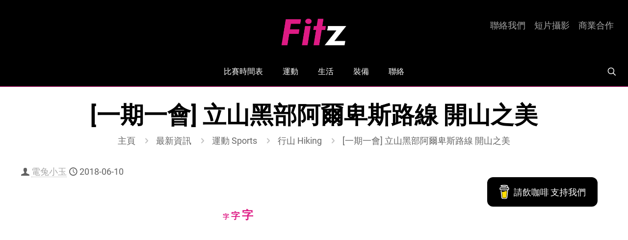

--- FILE ---
content_type: text/html; charset=UTF-8
request_url: https://fitz.hk/sports/hiking/%E4%B8%80%E6%9C%9F%E4%B8%80%E6%9C%83-%E7%AB%8B%E5%B1%B1%E9%BB%91%E9%83%A8%E9%98%BF%E7%88%BE%E5%8D%91%E6%96%AF%E8%B7%AF%E7%B7%9A-%E9%96%8B%E5%B1%B1%E4%B9%8B%E7%BE%8E/
body_size: 49935
content:
<!DOCTYPE html>
<html lang="zh-HK" class="no-js " itemscope itemtype="https://schema.org/Article" >

<head>

<meta charset="UTF-8" />
<meta name='robots' content='index, follow, max-image-preview:large, max-snippet:-1, max-video-preview:-1' />
	<style>img:is([sizes="auto" i], [sizes^="auto," i]) { contain-intrinsic-size: 3000px 1500px }</style>
	<meta name="description" content="Get Moving"/>
<meta property="og:image" content="https://fitz.hk/wp-content/uploads/2018/06/一期一-立山黑部阿爾卑斯路線-開山之美f.jpg"/>
<meta property="og:url" content="https://fitz.hk/sports/hiking/%E4%B8%80%E6%9C%9F%E4%B8%80%E6%9C%83-%E7%AB%8B%E5%B1%B1%E9%BB%91%E9%83%A8%E9%98%BF%E7%88%BE%E5%8D%91%E6%96%AF%E8%B7%AF%E7%B7%9A-%E9%96%8B%E5%B1%B1%E4%B9%8B%E7%BE%8E/"/>
<meta property="og:type" content="article"/>
<meta property="og:title" content="[一期一會] 立山黑部阿爾卑斯路線  開山之美"/>
<meta property="og:description" content="喺本州中部嘅立山黑部雪の大谷仲可以睇到兼玩到雪，佢已經喺4月15日開咗山，嚟得日本中部未上過睇雪牆，就好似「不到長城非漢」……"/>
<link rel="alternate" hreflang="zh-HK" href="https://fitz.hk/sports/hiking/%E4%B8%80%E6%9C%9F%E4%B8%80%E6%9C%83-%E7%AB%8B%E5%B1%B1%E9%BB%91%E9%83%A8%E9%98%BF%E7%88%BE%E5%8D%91%E6%96%AF%E8%B7%AF%E7%B7%9A-%E9%96%8B%E5%B1%B1%E4%B9%8B%E7%BE%8E/"/>
<meta name="format-detection" content="telephone=no">
<meta name="viewport" content="width=device-width, initial-scale=1, maximum-scale=1" />
<meta name="theme-color" content="#ffffff" media="(prefers-color-scheme: light)">
<meta name="theme-color" content="#ffffff" media="(prefers-color-scheme: dark)">
<!-- Google tag (gtag.js) consent mode dataLayer added by Site Kit -->
<script type="text/javascript" id="google_gtagjs-js-consent-mode-data-layer">
/* <![CDATA[ */
window.dataLayer = window.dataLayer || [];function gtag(){dataLayer.push(arguments);}
gtag('consent', 'default', {"ad_personalization":"denied","ad_storage":"denied","ad_user_data":"denied","analytics_storage":"denied","functionality_storage":"denied","security_storage":"denied","personalization_storage":"denied","region":["AT","BE","BG","CH","CY","CZ","DE","DK","EE","ES","FI","FR","GB","GR","HR","HU","IE","IS","IT","LI","LT","LU","LV","MT","NL","NO","PL","PT","RO","SE","SI","SK"],"wait_for_update":500});
window._googlesitekitConsentCategoryMap = {"statistics":["analytics_storage"],"marketing":["ad_storage","ad_user_data","ad_personalization"],"functional":["functionality_storage","security_storage"],"preferences":["personalization_storage"]};
window._googlesitekitConsents = {"ad_personalization":"denied","ad_storage":"denied","ad_user_data":"denied","analytics_storage":"denied","functionality_storage":"denied","security_storage":"denied","personalization_storage":"denied","region":["AT","BE","BG","CH","CY","CZ","DE","DK","EE","ES","FI","FR","GB","GR","HR","HU","IE","IS","IT","LI","LT","LU","LV","MT","NL","NO","PL","PT","RO","SE","SI","SK"],"wait_for_update":500};
/* ]]> */
</script>
<!-- End Google tag (gtag.js) consent mode dataLayer added by Site Kit -->

	<!-- This site is optimized with the Yoast SEO Premium plugin v26.6 (Yoast SEO v26.6) - https://yoast.com/wordpress/plugins/seo/ -->
	<title>[一期一會] 立山黑部阿爾卑斯路線 開山之美 | Fitz 運動平台</title>
	<meta name="description" content="喺本州中部嘅立山黑部雪の大谷仲可以睇到兼玩到雪，佢已經喺4月15日開咗山，嚟得日本中部未上過睇雪牆，就好似「不到長城非漢」……" />
	<link rel="canonical" href="https://fitz.hk/sports/hiking/一期一會-立山黑部阿爾卑斯路線-開山之美/" />
	<meta property="og:locale" content="zh_HK" />
	<meta property="og:type" content="article" />
	<meta property="og:title" content="[一期一會] 立山黑部阿爾卑斯路線 開山之美 | 電兔小玉 | Fitz 運動平台" />
	<meta property="og:description" content="喺本州中部嘅立山黑部雪の大谷仲可以睇到兼玩到雪，佢已經喺4月15日開咗山，嚟得日本中部未上過睇雪牆，就好似「不到長城非漢」……" />
	<meta property="og:url" content="https://fitz.hk/sports/hiking/一期一會-立山黑部阿爾卑斯路線-開山之美/" />
	<meta property="og:site_name" content="Fitz 運動平台" />
	<meta property="article:publisher" content="https://www.facebook.com/fitz.hk" />
	<meta property="article:author" content="https://www.facebook.com/thunderyukiho/" />
	<meta property="article:published_time" content="2018-06-10T15:53:39+00:00" />
	<meta property="article:modified_time" content="2018-06-11T10:31:02+00:00" />
	<meta property="og:image" content="https://fitz.hk/wp-content/uploads/2018/06/一期一-立山黑部阿爾卑斯路線-開山之美f.jpg" />
	<meta property="og:image:width" content="760" />
	<meta property="og:image:height" content="471" />
	<meta property="og:image:type" content="image/jpeg" />
	<meta name="author" content="電兔小玉" />
	<meta name="twitter:card" content="summary_large_image" />
	<meta name="twitter:creator" content="@fitzhk" />
	<meta name="twitter:site" content="@fitzhk" />
	<script type="application/ld+json" class="yoast-schema-graph">{"@context":"https://schema.org","@graph":[{"@type":"Article","@id":"https://fitz.hk/sports/hiking/%e4%b8%80%e6%9c%9f%e4%b8%80%e6%9c%83-%e7%ab%8b%e5%b1%b1%e9%bb%91%e9%83%a8%e9%98%bf%e7%88%be%e5%8d%91%e6%96%af%e8%b7%af%e7%b7%9a-%e9%96%8b%e5%b1%b1%e4%b9%8b%e7%be%8e/#article","isPartOf":{"@id":"https://fitz.hk/sports/hiking/%e4%b8%80%e6%9c%9f%e4%b8%80%e6%9c%83-%e7%ab%8b%e5%b1%b1%e9%bb%91%e9%83%a8%e9%98%bf%e7%88%be%e5%8d%91%e6%96%af%e8%b7%af%e7%b7%9a-%e9%96%8b%e5%b1%b1%e4%b9%8b%e7%be%8e/"},"author":{"name":"電兔小玉","@id":"https://fitz.hk/#/schema/person/9925af03365a7d950feab181c69a00cf"},"headline":"[一期一會] 立山黑部阿爾卑斯路線 開山之美","datePublished":"2018-06-10T15:53:39+00:00","dateModified":"2018-06-11T10:31:02+00:00","mainEntityOfPage":{"@id":"https://fitz.hk/sports/hiking/%e4%b8%80%e6%9c%9f%e4%b8%80%e6%9c%83-%e7%ab%8b%e5%b1%b1%e9%bb%91%e9%83%a8%e9%98%bf%e7%88%be%e5%8d%91%e6%96%af%e8%b7%af%e7%b7%9a-%e9%96%8b%e5%b1%b1%e4%b9%8b%e7%be%8e/"},"wordCount":259,"publisher":{"@id":"https://fitz.hk/#organization"},"image":{"@id":"https://fitz.hk/sports/hiking/%e4%b8%80%e6%9c%9f%e4%b8%80%e6%9c%83-%e7%ab%8b%e5%b1%b1%e9%bb%91%e9%83%a8%e9%98%bf%e7%88%be%e5%8d%91%e6%96%af%e8%b7%af%e7%b7%9a-%e9%96%8b%e5%b1%b1%e4%b9%8b%e7%be%8e/#primaryimage"},"thumbnailUrl":"https://fitz.hk/wp-content/uploads/2018/06/一期一-立山黑部阿爾卑斯路線-開山之美f.jpg","keywords":["focus","日本百名山","立山"],"articleSection":["行山 Hiking"],"inLanguage":"zh-HK"},{"@type":"WebPage","@id":"https://fitz.hk/sports/hiking/%e4%b8%80%e6%9c%9f%e4%b8%80%e6%9c%83-%e7%ab%8b%e5%b1%b1%e9%bb%91%e9%83%a8%e9%98%bf%e7%88%be%e5%8d%91%e6%96%af%e8%b7%af%e7%b7%9a-%e9%96%8b%e5%b1%b1%e4%b9%8b%e7%be%8e/","url":"https://fitz.hk/sports/hiking/%e4%b8%80%e6%9c%9f%e4%b8%80%e6%9c%83-%e7%ab%8b%e5%b1%b1%e9%bb%91%e9%83%a8%e9%98%bf%e7%88%be%e5%8d%91%e6%96%af%e8%b7%af%e7%b7%9a-%e9%96%8b%e5%b1%b1%e4%b9%8b%e7%be%8e/","name":"[一期一會] 立山黑部阿爾卑斯路線 開山之美 | Fitz 運動平台","isPartOf":{"@id":"https://fitz.hk/#website"},"primaryImageOfPage":{"@id":"https://fitz.hk/sports/hiking/%e4%b8%80%e6%9c%9f%e4%b8%80%e6%9c%83-%e7%ab%8b%e5%b1%b1%e9%bb%91%e9%83%a8%e9%98%bf%e7%88%be%e5%8d%91%e6%96%af%e8%b7%af%e7%b7%9a-%e9%96%8b%e5%b1%b1%e4%b9%8b%e7%be%8e/#primaryimage"},"image":{"@id":"https://fitz.hk/sports/hiking/%e4%b8%80%e6%9c%9f%e4%b8%80%e6%9c%83-%e7%ab%8b%e5%b1%b1%e9%bb%91%e9%83%a8%e9%98%bf%e7%88%be%e5%8d%91%e6%96%af%e8%b7%af%e7%b7%9a-%e9%96%8b%e5%b1%b1%e4%b9%8b%e7%be%8e/#primaryimage"},"thumbnailUrl":"https://fitz.hk/wp-content/uploads/2018/06/一期一-立山黑部阿爾卑斯路線-開山之美f.jpg","datePublished":"2018-06-10T15:53:39+00:00","dateModified":"2018-06-11T10:31:02+00:00","description":"喺本州中部嘅立山黑部雪の大谷仲可以睇到兼玩到雪，佢已經喺4月15日開咗山，嚟得日本中部未上過睇雪牆，就好似「不到長城非漢」……","breadcrumb":{"@id":"https://fitz.hk/sports/hiking/%e4%b8%80%e6%9c%9f%e4%b8%80%e6%9c%83-%e7%ab%8b%e5%b1%b1%e9%bb%91%e9%83%a8%e9%98%bf%e7%88%be%e5%8d%91%e6%96%af%e8%b7%af%e7%b7%9a-%e9%96%8b%e5%b1%b1%e4%b9%8b%e7%be%8e/#breadcrumb"},"inLanguage":"zh-HK","potentialAction":[{"@type":"ReadAction","target":["https://fitz.hk/sports/hiking/%e4%b8%80%e6%9c%9f%e4%b8%80%e6%9c%83-%e7%ab%8b%e5%b1%b1%e9%bb%91%e9%83%a8%e9%98%bf%e7%88%be%e5%8d%91%e6%96%af%e8%b7%af%e7%b7%9a-%e9%96%8b%e5%b1%b1%e4%b9%8b%e7%be%8e/"]}]},{"@type":"ImageObject","inLanguage":"zh-HK","@id":"https://fitz.hk/sports/hiking/%e4%b8%80%e6%9c%9f%e4%b8%80%e6%9c%83-%e7%ab%8b%e5%b1%b1%e9%bb%91%e9%83%a8%e9%98%bf%e7%88%be%e5%8d%91%e6%96%af%e8%b7%af%e7%b7%9a-%e9%96%8b%e5%b1%b1%e4%b9%8b%e7%be%8e/#primaryimage","url":"https://fitz.hk/wp-content/uploads/2018/06/一期一-立山黑部阿爾卑斯路線-開山之美f.jpg","contentUrl":"https://fitz.hk/wp-content/uploads/2018/06/一期一-立山黑部阿爾卑斯路線-開山之美f.jpg","width":760,"height":471},{"@type":"BreadcrumbList","@id":"https://fitz.hk/sports/hiking/%e4%b8%80%e6%9c%9f%e4%b8%80%e6%9c%83-%e7%ab%8b%e5%b1%b1%e9%bb%91%e9%83%a8%e9%98%bf%e7%88%be%e5%8d%91%e6%96%af%e8%b7%af%e7%b7%9a-%e9%96%8b%e5%b1%b1%e4%b9%8b%e7%be%8e/#breadcrumb","itemListElement":[{"@type":"ListItem","position":1,"name":"Fitz","item":"https://fitz.hk/"},{"@type":"ListItem","position":2,"name":"運動 Sports","item":"https://fitz.hk/category/sports/"},{"@type":"ListItem","position":3,"name":"行山 Hiking","item":"https://fitz.hk/category/sports/hiking/"},{"@type":"ListItem","position":4,"name":"[一期一會] 立山黑部阿爾卑斯路線 開山之美"}]},{"@type":"WebSite","@id":"https://fitz.hk/#website","url":"https://fitz.hk/","name":"Fitz 運動平台","description":"Get Moving","publisher":{"@id":"https://fitz.hk/#organization"},"potentialAction":[{"@type":"SearchAction","target":{"@type":"EntryPoint","urlTemplate":"https://fitz.hk/?s={search_term_string}"},"query-input":{"@type":"PropertyValueSpecification","valueRequired":true,"valueName":"search_term_string"}}],"inLanguage":"zh-HK"},{"@type":"Organization","@id":"https://fitz.hk/#organization","name":"Fitz 運動平台","url":"https://fitz.hk/","logo":{"@type":"ImageObject","inLanguage":"zh-HK","@id":"https://fitz.hk/#/schema/logo/image/","url":"https://fitz.hk/wp-content/uploads/2015/01/Fitz-Logo.jpg","contentUrl":"https://fitz.hk/wp-content/uploads/2015/01/Fitz-Logo.jpg","width":2355,"height":2355,"caption":"Fitz 運動平台"},"image":{"@id":"https://fitz.hk/#/schema/logo/image/"},"sameAs":["https://www.facebook.com/fitz.hk","https://x.com/fitzhk","https://mastodon.social/@fitzhk","https://www.instagram.com/fitz.hk","https://www.youtube.com/fitzhk"]},{"@type":"Person","@id":"https://fitz.hk/#/schema/person/9925af03365a7d950feab181c69a00cf","name":"電兔小玉","image":{"@type":"ImageObject","inLanguage":"zh-HK","@id":"https://fitz.hk/#/schema/person/image/","url":"https://fitz.hk/wp-content/uploads/2018/03/Yuki@WeaksEndsHere-150x150.jpg","contentUrl":"https://fitz.hk/wp-content/uploads/2018/03/Yuki@WeaksEndsHere-150x150.jpg","caption":"電兔小玉"},"description":"跑步的世界 有人比你快 有人比你慢 所謂的強與弱 不在於跑得多快 多遠 只在於你有沒有落場跑","sameAs":["https://www.facebook.com/thunderyukiho/"],"url":"https://fitz.hk/author/yuki_weaksendshere/"}]}</script>
	<!-- / Yoast SEO Premium plugin. -->


<link rel='dns-prefetch' href='//www.googletagmanager.com' />
<link rel='dns-prefetch' href='//stats.wp.com' />
<link rel='dns-prefetch' href='//maxcdn.bootstrapcdn.com' />
<link rel="alternate" type="application/rss+xml" title="訂閱《Fitz 運動平台》&raquo; 資訊提供" href="https://fitz.hk/feed/" />
<link rel="alternate" type="application/rss+xml" title="訂閱《Fitz 運動平台》&raquo; 留言的資訊提供" href="https://fitz.hk/comments/feed/" />
		<!-- This site uses the Google Analytics by MonsterInsights plugin v9.11.0 - Using Analytics tracking - https://www.monsterinsights.com/ -->
							<script src="//www.googletagmanager.com/gtag/js?id=G-7R89JPZ8ZB"  data-cfasync="false" data-wpfc-render="false" type="text/javascript" async></script>
			<script data-cfasync="false" data-wpfc-render="false" type="text/javascript">
				var mi_version = '9.11.0';
				var mi_track_user = true;
				var mi_no_track_reason = '';
								var MonsterInsightsDefaultLocations = {"page_location":"https:\/\/fitz.hk\/sports\/hiking\/%E4%B8%80%E6%9C%9F%E4%B8%80%E6%9C%83-%E7%AB%8B%E5%B1%B1%E9%BB%91%E9%83%A8%E9%98%BF%E7%88%BE%E5%8D%91%E6%96%AF%E8%B7%AF%E7%B7%9A-%E9%96%8B%E5%B1%B1%E4%B9%8B%E7%BE%8E\/"};
								if ( typeof MonsterInsightsPrivacyGuardFilter === 'function' ) {
					var MonsterInsightsLocations = (typeof MonsterInsightsExcludeQuery === 'object') ? MonsterInsightsPrivacyGuardFilter( MonsterInsightsExcludeQuery ) : MonsterInsightsPrivacyGuardFilter( MonsterInsightsDefaultLocations );
				} else {
					var MonsterInsightsLocations = (typeof MonsterInsightsExcludeQuery === 'object') ? MonsterInsightsExcludeQuery : MonsterInsightsDefaultLocations;
				}

								var disableStrs = [
										'ga-disable-G-7R89JPZ8ZB',
									];

				/* Function to detect opted out users */
				function __gtagTrackerIsOptedOut() {
					for (var index = 0; index < disableStrs.length; index++) {
						if (document.cookie.indexOf(disableStrs[index] + '=true') > -1) {
							return true;
						}
					}

					return false;
				}

				/* Disable tracking if the opt-out cookie exists. */
				if (__gtagTrackerIsOptedOut()) {
					for (var index = 0; index < disableStrs.length; index++) {
						window[disableStrs[index]] = true;
					}
				}

				/* Opt-out function */
				function __gtagTrackerOptout() {
					for (var index = 0; index < disableStrs.length; index++) {
						document.cookie = disableStrs[index] + '=true; expires=Thu, 31 Dec 2099 23:59:59 UTC; path=/';
						window[disableStrs[index]] = true;
					}
				}

				if ('undefined' === typeof gaOptout) {
					function gaOptout() {
						__gtagTrackerOptout();
					}
				}
								window.dataLayer = window.dataLayer || [];

				window.MonsterInsightsDualTracker = {
					helpers: {},
					trackers: {},
				};
				if (mi_track_user) {
					function __gtagDataLayer() {
						dataLayer.push(arguments);
					}

					function __gtagTracker(type, name, parameters) {
						if (!parameters) {
							parameters = {};
						}

						if (parameters.send_to) {
							__gtagDataLayer.apply(null, arguments);
							return;
						}

						if (type === 'event') {
														parameters.send_to = monsterinsights_frontend.v4_id;
							var hookName = name;
							if (typeof parameters['event_category'] !== 'undefined') {
								hookName = parameters['event_category'] + ':' + name;
							}

							if (typeof MonsterInsightsDualTracker.trackers[hookName] !== 'undefined') {
								MonsterInsightsDualTracker.trackers[hookName](parameters);
							} else {
								__gtagDataLayer('event', name, parameters);
							}
							
						} else {
							__gtagDataLayer.apply(null, arguments);
						}
					}

					__gtagTracker('js', new Date());
					__gtagTracker('set', {
						'developer_id.dZGIzZG': true,
											});
					if ( MonsterInsightsLocations.page_location ) {
						__gtagTracker('set', MonsterInsightsLocations);
					}
										__gtagTracker('config', 'G-7R89JPZ8ZB', {"forceSSL":"true"} );
										window.gtag = __gtagTracker;										(function () {
						/* https://developers.google.com/analytics/devguides/collection/analyticsjs/ */
						/* ga and __gaTracker compatibility shim. */
						var noopfn = function () {
							return null;
						};
						var newtracker = function () {
							return new Tracker();
						};
						var Tracker = function () {
							return null;
						};
						var p = Tracker.prototype;
						p.get = noopfn;
						p.set = noopfn;
						p.send = function () {
							var args = Array.prototype.slice.call(arguments);
							args.unshift('send');
							__gaTracker.apply(null, args);
						};
						var __gaTracker = function () {
							var len = arguments.length;
							if (len === 0) {
								return;
							}
							var f = arguments[len - 1];
							if (typeof f !== 'object' || f === null || typeof f.hitCallback !== 'function') {
								if ('send' === arguments[0]) {
									var hitConverted, hitObject = false, action;
									if ('event' === arguments[1]) {
										if ('undefined' !== typeof arguments[3]) {
											hitObject = {
												'eventAction': arguments[3],
												'eventCategory': arguments[2],
												'eventLabel': arguments[4],
												'value': arguments[5] ? arguments[5] : 1,
											}
										}
									}
									if ('pageview' === arguments[1]) {
										if ('undefined' !== typeof arguments[2]) {
											hitObject = {
												'eventAction': 'page_view',
												'page_path': arguments[2],
											}
										}
									}
									if (typeof arguments[2] === 'object') {
										hitObject = arguments[2];
									}
									if (typeof arguments[5] === 'object') {
										Object.assign(hitObject, arguments[5]);
									}
									if ('undefined' !== typeof arguments[1].hitType) {
										hitObject = arguments[1];
										if ('pageview' === hitObject.hitType) {
											hitObject.eventAction = 'page_view';
										}
									}
									if (hitObject) {
										action = 'timing' === arguments[1].hitType ? 'timing_complete' : hitObject.eventAction;
										hitConverted = mapArgs(hitObject);
										__gtagTracker('event', action, hitConverted);
									}
								}
								return;
							}

							function mapArgs(args) {
								var arg, hit = {};
								var gaMap = {
									'eventCategory': 'event_category',
									'eventAction': 'event_action',
									'eventLabel': 'event_label',
									'eventValue': 'event_value',
									'nonInteraction': 'non_interaction',
									'timingCategory': 'event_category',
									'timingVar': 'name',
									'timingValue': 'value',
									'timingLabel': 'event_label',
									'page': 'page_path',
									'location': 'page_location',
									'title': 'page_title',
									'referrer' : 'page_referrer',
								};
								for (arg in args) {
																		if (!(!args.hasOwnProperty(arg) || !gaMap.hasOwnProperty(arg))) {
										hit[gaMap[arg]] = args[arg];
									} else {
										hit[arg] = args[arg];
									}
								}
								return hit;
							}

							try {
								f.hitCallback();
							} catch (ex) {
							}
						};
						__gaTracker.create = newtracker;
						__gaTracker.getByName = newtracker;
						__gaTracker.getAll = function () {
							return [];
						};
						__gaTracker.remove = noopfn;
						__gaTracker.loaded = true;
						window['__gaTracker'] = __gaTracker;
					})();
									} else {
										console.log("");
					(function () {
						function __gtagTracker() {
							return null;
						}

						window['__gtagTracker'] = __gtagTracker;
						window['gtag'] = __gtagTracker;
					})();
									}
			</script>
							<!-- / Google Analytics by MonsterInsights -->
		<script type="text/javascript">
/* <![CDATA[ */
window._wpemojiSettings = {"baseUrl":"https:\/\/s.w.org\/images\/core\/emoji\/16.0.1\/72x72\/","ext":".png","svgUrl":"https:\/\/s.w.org\/images\/core\/emoji\/16.0.1\/svg\/","svgExt":".svg","source":{"concatemoji":"https:\/\/fitz.hk\/wp-includes\/js\/wp-emoji-release.min.js?ver=6.8.3"}};
/*! This file is auto-generated */
!function(s,n){var o,i,e;function c(e){try{var t={supportTests:e,timestamp:(new Date).valueOf()};sessionStorage.setItem(o,JSON.stringify(t))}catch(e){}}function p(e,t,n){e.clearRect(0,0,e.canvas.width,e.canvas.height),e.fillText(t,0,0);var t=new Uint32Array(e.getImageData(0,0,e.canvas.width,e.canvas.height).data),a=(e.clearRect(0,0,e.canvas.width,e.canvas.height),e.fillText(n,0,0),new Uint32Array(e.getImageData(0,0,e.canvas.width,e.canvas.height).data));return t.every(function(e,t){return e===a[t]})}function u(e,t){e.clearRect(0,0,e.canvas.width,e.canvas.height),e.fillText(t,0,0);for(var n=e.getImageData(16,16,1,1),a=0;a<n.data.length;a++)if(0!==n.data[a])return!1;return!0}function f(e,t,n,a){switch(t){case"flag":return n(e,"\ud83c\udff3\ufe0f\u200d\u26a7\ufe0f","\ud83c\udff3\ufe0f\u200b\u26a7\ufe0f")?!1:!n(e,"\ud83c\udde8\ud83c\uddf6","\ud83c\udde8\u200b\ud83c\uddf6")&&!n(e,"\ud83c\udff4\udb40\udc67\udb40\udc62\udb40\udc65\udb40\udc6e\udb40\udc67\udb40\udc7f","\ud83c\udff4\u200b\udb40\udc67\u200b\udb40\udc62\u200b\udb40\udc65\u200b\udb40\udc6e\u200b\udb40\udc67\u200b\udb40\udc7f");case"emoji":return!a(e,"\ud83e\udedf")}return!1}function g(e,t,n,a){var r="undefined"!=typeof WorkerGlobalScope&&self instanceof WorkerGlobalScope?new OffscreenCanvas(300,150):s.createElement("canvas"),o=r.getContext("2d",{willReadFrequently:!0}),i=(o.textBaseline="top",o.font="600 32px Arial",{});return e.forEach(function(e){i[e]=t(o,e,n,a)}),i}function t(e){var t=s.createElement("script");t.src=e,t.defer=!0,s.head.appendChild(t)}"undefined"!=typeof Promise&&(o="wpEmojiSettingsSupports",i=["flag","emoji"],n.supports={everything:!0,everythingExceptFlag:!0},e=new Promise(function(e){s.addEventListener("DOMContentLoaded",e,{once:!0})}),new Promise(function(t){var n=function(){try{var e=JSON.parse(sessionStorage.getItem(o));if("object"==typeof e&&"number"==typeof e.timestamp&&(new Date).valueOf()<e.timestamp+604800&&"object"==typeof e.supportTests)return e.supportTests}catch(e){}return null}();if(!n){if("undefined"!=typeof Worker&&"undefined"!=typeof OffscreenCanvas&&"undefined"!=typeof URL&&URL.createObjectURL&&"undefined"!=typeof Blob)try{var e="postMessage("+g.toString()+"("+[JSON.stringify(i),f.toString(),p.toString(),u.toString()].join(",")+"));",a=new Blob([e],{type:"text/javascript"}),r=new Worker(URL.createObjectURL(a),{name:"wpTestEmojiSupports"});return void(r.onmessage=function(e){c(n=e.data),r.terminate(),t(n)})}catch(e){}c(n=g(i,f,p,u))}t(n)}).then(function(e){for(var t in e)n.supports[t]=e[t],n.supports.everything=n.supports.everything&&n.supports[t],"flag"!==t&&(n.supports.everythingExceptFlag=n.supports.everythingExceptFlag&&n.supports[t]);n.supports.everythingExceptFlag=n.supports.everythingExceptFlag&&!n.supports.flag,n.DOMReady=!1,n.readyCallback=function(){n.DOMReady=!0}}).then(function(){return e}).then(function(){var e;n.supports.everything||(n.readyCallback(),(e=n.source||{}).concatemoji?t(e.concatemoji):e.wpemoji&&e.twemoji&&(t(e.twemoji),t(e.wpemoji)))}))}((window,document),window._wpemojiSettings);
/* ]]> */
</script>
<link rel='stylesheet' id='sbi_styles-css' href='https://fitz.hk/wp-content/plugins/instagram-feed/css/sbi-styles.min.css?ver=6.10.0' type='text/css' media='all' />
<style id='wp-emoji-styles-inline-css' type='text/css'>

	img.wp-smiley, img.emoji {
		display: inline !important;
		border: none !important;
		box-shadow: none !important;
		height: 1em !important;
		width: 1em !important;
		margin: 0 0.07em !important;
		vertical-align: -0.1em !important;
		background: none !important;
		padding: 0 !important;
	}
</style>
<link rel='stylesheet' id='mediaelement-css' href='https://fitz.hk/wp-includes/js/mediaelement/mediaelementplayer-legacy.min.css?ver=4.2.17' type='text/css' media='all' />
<link rel='stylesheet' id='wp-mediaelement-css' href='https://fitz.hk/wp-includes/js/mediaelement/wp-mediaelement.min.css?ver=6.8.3' type='text/css' media='all' />
<style id='jetpack-sharing-buttons-style-inline-css' type='text/css'>
.jetpack-sharing-buttons__services-list{display:flex;flex-direction:row;flex-wrap:wrap;gap:0;list-style-type:none;margin:5px;padding:0}.jetpack-sharing-buttons__services-list.has-small-icon-size{font-size:12px}.jetpack-sharing-buttons__services-list.has-normal-icon-size{font-size:16px}.jetpack-sharing-buttons__services-list.has-large-icon-size{font-size:24px}.jetpack-sharing-buttons__services-list.has-huge-icon-size{font-size:36px}@media print{.jetpack-sharing-buttons__services-list{display:none!important}}.editor-styles-wrapper .wp-block-jetpack-sharing-buttons{gap:0;padding-inline-start:0}ul.jetpack-sharing-buttons__services-list.has-background{padding:1.25em 2.375em}
</style>
<style id='global-styles-inline-css' type='text/css'>
:root{--wp--preset--aspect-ratio--square: 1;--wp--preset--aspect-ratio--4-3: 4/3;--wp--preset--aspect-ratio--3-4: 3/4;--wp--preset--aspect-ratio--3-2: 3/2;--wp--preset--aspect-ratio--2-3: 2/3;--wp--preset--aspect-ratio--16-9: 16/9;--wp--preset--aspect-ratio--9-16: 9/16;--wp--preset--color--black: #000000;--wp--preset--color--cyan-bluish-gray: #abb8c3;--wp--preset--color--white: #ffffff;--wp--preset--color--pale-pink: #f78da7;--wp--preset--color--vivid-red: #cf2e2e;--wp--preset--color--luminous-vivid-orange: #ff6900;--wp--preset--color--luminous-vivid-amber: #fcb900;--wp--preset--color--light-green-cyan: #7bdcb5;--wp--preset--color--vivid-green-cyan: #00d084;--wp--preset--color--pale-cyan-blue: #8ed1fc;--wp--preset--color--vivid-cyan-blue: #0693e3;--wp--preset--color--vivid-purple: #9b51e0;--wp--preset--gradient--vivid-cyan-blue-to-vivid-purple: linear-gradient(135deg,rgba(6,147,227,1) 0%,rgb(155,81,224) 100%);--wp--preset--gradient--light-green-cyan-to-vivid-green-cyan: linear-gradient(135deg,rgb(122,220,180) 0%,rgb(0,208,130) 100%);--wp--preset--gradient--luminous-vivid-amber-to-luminous-vivid-orange: linear-gradient(135deg,rgba(252,185,0,1) 0%,rgba(255,105,0,1) 100%);--wp--preset--gradient--luminous-vivid-orange-to-vivid-red: linear-gradient(135deg,rgba(255,105,0,1) 0%,rgb(207,46,46) 100%);--wp--preset--gradient--very-light-gray-to-cyan-bluish-gray: linear-gradient(135deg,rgb(238,238,238) 0%,rgb(169,184,195) 100%);--wp--preset--gradient--cool-to-warm-spectrum: linear-gradient(135deg,rgb(74,234,220) 0%,rgb(151,120,209) 20%,rgb(207,42,186) 40%,rgb(238,44,130) 60%,rgb(251,105,98) 80%,rgb(254,248,76) 100%);--wp--preset--gradient--blush-light-purple: linear-gradient(135deg,rgb(255,206,236) 0%,rgb(152,150,240) 100%);--wp--preset--gradient--blush-bordeaux: linear-gradient(135deg,rgb(254,205,165) 0%,rgb(254,45,45) 50%,rgb(107,0,62) 100%);--wp--preset--gradient--luminous-dusk: linear-gradient(135deg,rgb(255,203,112) 0%,rgb(199,81,192) 50%,rgb(65,88,208) 100%);--wp--preset--gradient--pale-ocean: linear-gradient(135deg,rgb(255,245,203) 0%,rgb(182,227,212) 50%,rgb(51,167,181) 100%);--wp--preset--gradient--electric-grass: linear-gradient(135deg,rgb(202,248,128) 0%,rgb(113,206,126) 100%);--wp--preset--gradient--midnight: linear-gradient(135deg,rgb(2,3,129) 0%,rgb(40,116,252) 100%);--wp--preset--font-size--small: 13px;--wp--preset--font-size--medium: 20px;--wp--preset--font-size--large: 36px;--wp--preset--font-size--x-large: 42px;--wp--preset--spacing--20: 0.44rem;--wp--preset--spacing--30: 0.67rem;--wp--preset--spacing--40: 1rem;--wp--preset--spacing--50: 1.5rem;--wp--preset--spacing--60: 2.25rem;--wp--preset--spacing--70: 3.38rem;--wp--preset--spacing--80: 5.06rem;--wp--preset--shadow--natural: 6px 6px 9px rgba(0, 0, 0, 0.2);--wp--preset--shadow--deep: 12px 12px 50px rgba(0, 0, 0, 0.4);--wp--preset--shadow--sharp: 6px 6px 0px rgba(0, 0, 0, 0.2);--wp--preset--shadow--outlined: 6px 6px 0px -3px rgba(255, 255, 255, 1), 6px 6px rgba(0, 0, 0, 1);--wp--preset--shadow--crisp: 6px 6px 0px rgba(0, 0, 0, 1);}:where(.is-layout-flex){gap: 0.5em;}:where(.is-layout-grid){gap: 0.5em;}body .is-layout-flex{display: flex;}.is-layout-flex{flex-wrap: wrap;align-items: center;}.is-layout-flex > :is(*, div){margin: 0;}body .is-layout-grid{display: grid;}.is-layout-grid > :is(*, div){margin: 0;}:where(.wp-block-columns.is-layout-flex){gap: 2em;}:where(.wp-block-columns.is-layout-grid){gap: 2em;}:where(.wp-block-post-template.is-layout-flex){gap: 1.25em;}:where(.wp-block-post-template.is-layout-grid){gap: 1.25em;}.has-black-color{color: var(--wp--preset--color--black) !important;}.has-cyan-bluish-gray-color{color: var(--wp--preset--color--cyan-bluish-gray) !important;}.has-white-color{color: var(--wp--preset--color--white) !important;}.has-pale-pink-color{color: var(--wp--preset--color--pale-pink) !important;}.has-vivid-red-color{color: var(--wp--preset--color--vivid-red) !important;}.has-luminous-vivid-orange-color{color: var(--wp--preset--color--luminous-vivid-orange) !important;}.has-luminous-vivid-amber-color{color: var(--wp--preset--color--luminous-vivid-amber) !important;}.has-light-green-cyan-color{color: var(--wp--preset--color--light-green-cyan) !important;}.has-vivid-green-cyan-color{color: var(--wp--preset--color--vivid-green-cyan) !important;}.has-pale-cyan-blue-color{color: var(--wp--preset--color--pale-cyan-blue) !important;}.has-vivid-cyan-blue-color{color: var(--wp--preset--color--vivid-cyan-blue) !important;}.has-vivid-purple-color{color: var(--wp--preset--color--vivid-purple) !important;}.has-black-background-color{background-color: var(--wp--preset--color--black) !important;}.has-cyan-bluish-gray-background-color{background-color: var(--wp--preset--color--cyan-bluish-gray) !important;}.has-white-background-color{background-color: var(--wp--preset--color--white) !important;}.has-pale-pink-background-color{background-color: var(--wp--preset--color--pale-pink) !important;}.has-vivid-red-background-color{background-color: var(--wp--preset--color--vivid-red) !important;}.has-luminous-vivid-orange-background-color{background-color: var(--wp--preset--color--luminous-vivid-orange) !important;}.has-luminous-vivid-amber-background-color{background-color: var(--wp--preset--color--luminous-vivid-amber) !important;}.has-light-green-cyan-background-color{background-color: var(--wp--preset--color--light-green-cyan) !important;}.has-vivid-green-cyan-background-color{background-color: var(--wp--preset--color--vivid-green-cyan) !important;}.has-pale-cyan-blue-background-color{background-color: var(--wp--preset--color--pale-cyan-blue) !important;}.has-vivid-cyan-blue-background-color{background-color: var(--wp--preset--color--vivid-cyan-blue) !important;}.has-vivid-purple-background-color{background-color: var(--wp--preset--color--vivid-purple) !important;}.has-black-border-color{border-color: var(--wp--preset--color--black) !important;}.has-cyan-bluish-gray-border-color{border-color: var(--wp--preset--color--cyan-bluish-gray) !important;}.has-white-border-color{border-color: var(--wp--preset--color--white) !important;}.has-pale-pink-border-color{border-color: var(--wp--preset--color--pale-pink) !important;}.has-vivid-red-border-color{border-color: var(--wp--preset--color--vivid-red) !important;}.has-luminous-vivid-orange-border-color{border-color: var(--wp--preset--color--luminous-vivid-orange) !important;}.has-luminous-vivid-amber-border-color{border-color: var(--wp--preset--color--luminous-vivid-amber) !important;}.has-light-green-cyan-border-color{border-color: var(--wp--preset--color--light-green-cyan) !important;}.has-vivid-green-cyan-border-color{border-color: var(--wp--preset--color--vivid-green-cyan) !important;}.has-pale-cyan-blue-border-color{border-color: var(--wp--preset--color--pale-cyan-blue) !important;}.has-vivid-cyan-blue-border-color{border-color: var(--wp--preset--color--vivid-cyan-blue) !important;}.has-vivid-purple-border-color{border-color: var(--wp--preset--color--vivid-purple) !important;}.has-vivid-cyan-blue-to-vivid-purple-gradient-background{background: var(--wp--preset--gradient--vivid-cyan-blue-to-vivid-purple) !important;}.has-light-green-cyan-to-vivid-green-cyan-gradient-background{background: var(--wp--preset--gradient--light-green-cyan-to-vivid-green-cyan) !important;}.has-luminous-vivid-amber-to-luminous-vivid-orange-gradient-background{background: var(--wp--preset--gradient--luminous-vivid-amber-to-luminous-vivid-orange) !important;}.has-luminous-vivid-orange-to-vivid-red-gradient-background{background: var(--wp--preset--gradient--luminous-vivid-orange-to-vivid-red) !important;}.has-very-light-gray-to-cyan-bluish-gray-gradient-background{background: var(--wp--preset--gradient--very-light-gray-to-cyan-bluish-gray) !important;}.has-cool-to-warm-spectrum-gradient-background{background: var(--wp--preset--gradient--cool-to-warm-spectrum) !important;}.has-blush-light-purple-gradient-background{background: var(--wp--preset--gradient--blush-light-purple) !important;}.has-blush-bordeaux-gradient-background{background: var(--wp--preset--gradient--blush-bordeaux) !important;}.has-luminous-dusk-gradient-background{background: var(--wp--preset--gradient--luminous-dusk) !important;}.has-pale-ocean-gradient-background{background: var(--wp--preset--gradient--pale-ocean) !important;}.has-electric-grass-gradient-background{background: var(--wp--preset--gradient--electric-grass) !important;}.has-midnight-gradient-background{background: var(--wp--preset--gradient--midnight) !important;}.has-small-font-size{font-size: var(--wp--preset--font-size--small) !important;}.has-medium-font-size{font-size: var(--wp--preset--font-size--medium) !important;}.has-large-font-size{font-size: var(--wp--preset--font-size--large) !important;}.has-x-large-font-size{font-size: var(--wp--preset--font-size--x-large) !important;}
:where(.wp-block-post-template.is-layout-flex){gap: 1.25em;}:where(.wp-block-post-template.is-layout-grid){gap: 1.25em;}
:where(.wp-block-columns.is-layout-flex){gap: 2em;}:where(.wp-block-columns.is-layout-grid){gap: 2em;}
:root :where(.wp-block-pullquote){font-size: 1.5em;line-height: 1.6;}
</style>
<link rel='stylesheet' id='buy-me-a-coffee-css' href='https://fitz.hk/wp-content/plugins/buymeacoffee/public/css/buy-me-a-coffee-public.css?ver=4.4.2' type='text/css' media='all' />
<link rel='stylesheet' id='contact-form-7-css' href='https://fitz.hk/wp-content/plugins/contact-form-7/includes/css/styles.css?ver=6.1.4' type='text/css' media='all' />
<link rel='stylesheet' id='ppress-frontend-css' href='https://fitz.hk/wp-content/plugins/wp-user-avatar/assets/css/frontend.min.css?ver=4.16.8' type='text/css' media='all' />
<link rel='stylesheet' id='ppress-flatpickr-css' href='https://fitz.hk/wp-content/plugins/wp-user-avatar/assets/flatpickr/flatpickr.min.css?ver=4.16.8' type='text/css' media='all' />
<link rel='stylesheet' id='ppress-select2-css' href='https://fitz.hk/wp-content/plugins/wp-user-avatar/assets/select2/select2.min.css?ver=6.8.3' type='text/css' media='all' />
<link rel='stylesheet' id='cff-css' href='https://fitz.hk/wp-content/plugins/custom-facebook-feed/assets/css/cff-style.min.css?ver=4.3.4' type='text/css' media='all' />
<link rel='stylesheet' id='sb-font-awesome-css' href='https://maxcdn.bootstrapcdn.com/font-awesome/4.7.0/css/font-awesome.min.css?ver=6.8.3' type='text/css' media='all' />
<link rel='stylesheet' id='bsearch-style-css' href='https://fitz.hk/wp-content/plugins/better-search/includes/css/bsearch-styles.min.css?ver=4.2.1' type='text/css' media='all' />
<link rel='stylesheet' id='mfn-be-css' href='https://fitz.hk/wp-content/themes/betheme/css/be.css?ver=27.5.13' type='text/css' media='all' />
<link rel='stylesheet' id='mfn-font-awesome-css' href='https://fitz.hk/wp-content/themes/betheme/fonts/fontawesome/fontawesome.css?ver=27.5.13' type='text/css' media='all' />
<link rel='stylesheet' id='mfn-responsive-css' href='https://fitz.hk/wp-content/themes/betheme/css/responsive.css?ver=27.5.13' type='text/css' media='all' />
<link rel='stylesheet' id='mfn-local-fonts-css' href='https://fitz.hk/wp-content/uploads/betheme/fonts/mfn-local-fonts.css?ver=1' type='text/css' media='all' />
<link rel='stylesheet' id='tablepress-default-css' href='https://fitz.hk/wp-content/tablepress-combined.min.css?ver=72' type='text/css' media='all' />
<link rel='stylesheet' id='tablepress-datatables-buttons-css' href='https://fitz.hk/wp-content/plugins/tablepress-premium/modules/css/build/datatables.buttons.css?ver=3.2.6' type='text/css' media='all' />
<link rel='stylesheet' id='tablepress-datatables-fixedheader-css' href='https://fitz.hk/wp-content/plugins/tablepress-premium/modules/css/build/datatables.fixedheader.css?ver=3.2.6' type='text/css' media='all' />
<link rel='stylesheet' id='tablepress-datatables-fixedcolumns-css' href='https://fitz.hk/wp-content/plugins/tablepress-premium/modules/css/build/datatables.fixedcolumns.css?ver=3.2.6' type='text/css' media='all' />
<link rel='stylesheet' id='tablepress-datatables-scroll-buttons-css' href='https://fitz.hk/wp-content/plugins/tablepress-premium/modules/css/build/datatables.scroll-buttons.css?ver=3.2.6' type='text/css' media='all' />
<link rel='stylesheet' id='tablepress-responsive-tables-css' href='https://fitz.hk/wp-content/plugins/tablepress-premium/modules/css/build/responsive-tables.css?ver=3.2.6' type='text/css' media='all' />
<link rel='stylesheet' id='tablepress-datatables-columnfilterwidgets-css' href='https://fitz.hk/wp-content/plugins/tablepress-premium/modules/css/build/datatables.columnfilterwidgets.css?ver=3.2.6' type='text/css' media='all' />
<link rel='stylesheet' id='tablepress-datatables-serverside-processing-css' href='https://fitz.hk/wp-content/plugins/tablepress-premium/modules/css/build/datatables.serverside-processing.css?ver=3.2.6' type='text/css' media='all' />
<link rel='stylesheet' id='photonic-slider-css' href='https://fitz.hk/wp-content/plugins/photonic/include/ext/splide/splide.min.css?ver=20260103-41446' type='text/css' media='all' />
<link rel='stylesheet' id='photonic-lightbox-css' href='https://fitz.hk/wp-content/plugins/photonic/include/ext/baguettebox/baguettebox.min.css?ver=20260103-41446' type='text/css' media='all' />
<link rel='stylesheet' id='photonic-css' href='https://fitz.hk/wp-content/plugins/photonic/include/css/front-end/core/photonic.min.css?ver=20260103-41446' type='text/css' media='all' />
<style id='photonic-inline-css' type='text/css'>
/* Retrieved from saved CSS */
.photonic-panel { background:  rgb(17,17,17)  !important;

	border-top: none;
	border-right: none;
	border-bottom: none;
	border-left: none;
 }
.photonic-random-layout .photonic-thumb { padding: 2px}
.photonic-masonry-layout .photonic-thumb, .photonic-masonry-horizontal-layout .photonic-thumb { padding: 2px}
.photonic-mosaic-layout .photonic-thumb { padding: 2px}

</style>
<link rel='stylesheet' id='__EPYT__style-css' href='https://fitz.hk/wp-content/plugins/youtube-embed-plus/styles/ytprefs.min.css?ver=14.2.4' type='text/css' media='all' />
<style id='__EPYT__style-inline-css' type='text/css'>

                .epyt-gallery-thumb {
                        width: 33.333%;
                }
                
</style>
<style id='mfn-dynamic-inline-css' type='text/css'>
html{background-color:#ffffff}#Wrapper,#Content,.mfn-popup .mfn-popup-content,.mfn-off-canvas-sidebar .mfn-off-canvas-content-wrapper,.mfn-cart-holder,.mfn-header-login,#Top_bar .search_wrapper,#Top_bar .top_bar_right .mfn-live-search-box,.column_livesearch .mfn-live-search-wrapper,.column_livesearch .mfn-live-search-box{background-color:#ffffff}.layout-boxed.mfn-bebuilder-header.mfn-ui #Wrapper .mfn-only-sample-content{background-color:#ffffff}body:not(.template-slider) #Header{min-height:0px}body.header-below:not(.template-slider) #Header{padding-top:0px}#Footer .widgets_wrapper{padding:70px 0}.has-search-overlay.search-overlay-opened #search-overlay{background-color:rgba(0,0,0,0.6)}.elementor-page.elementor-default #Content .the_content .section_wrapper{max-width:100%}.elementor-page.elementor-default #Content .section.the_content{width:100%}.elementor-page.elementor-default #Content .section_wrapper .the_content_wrapper{margin-left:0;margin-right:0;width:100%}body,span.date_label,.timeline_items li h3 span,input[type="date"],input[type="text"],input[type="password"],input[type="tel"],input[type="email"],input[type="url"],textarea,select,.offer_li .title h3,.mfn-menu-item-megamenu{font-family:"Roboto"}.lead,.big{font-family:"Roboto"}#menu > ul > li > a,#overlay-menu ul li a{font-family:"Roboto"}#Subheader .title{font-family:"Roboto Condensed"}h1,h2,h3,h4,.text-logo #logo{font-family:"Roboto Condensed"}h5,h6{font-family:"Roboto"}blockquote{font-family:"Roboto"}.chart_box .chart .num,.counter .desc_wrapper .number-wrapper,.how_it_works .image .number,.pricing-box .plan-header .price,.quick_fact .number-wrapper,.woocommerce .product div.entry-summary .price{font-family:"Roboto Condensed"}body,.mfn-menu-item-megamenu{font-size:18px;line-height:28px;font-weight:400;letter-spacing:0px}.lead,.big{font-size:20px;line-height:30px;font-weight:400;letter-spacing:0px}#menu > ul > li > a,#overlay-menu ul li a{font-size:16px;font-weight:500;letter-spacing:0px}#overlay-menu ul li a{line-height:24px}#Subheader .title{font-size:48px;line-height:56px;font-weight:700;letter-spacing:0px}h1,.text-logo #logo{font-size:50px;line-height:60px;font-weight:700;letter-spacing:0px}h2{font-size:28px;line-height:38px;font-weight:700;letter-spacing:0px}h3,.woocommerce ul.products li.product h3,.woocommerce #customer_login h2{font-size:22px;line-height:32px;font-weight:700;letter-spacing:0px}h4,.woocommerce .woocommerce-order-details__title,.woocommerce .wc-bacs-bank-details-heading,.woocommerce .woocommerce-customer-details h2{font-size:20px;line-height:30px;font-weight:700;letter-spacing:0px}h5{font-size:18px;line-height:28px;font-weight:700;letter-spacing:0px}h6{font-size:16px;line-height:26px;font-weight:400;letter-spacing:0px}#Intro .intro-title{font-size:30px;line-height:70px;font-weight:400;letter-spacing:0px}@media only screen and (min-width:768px) and (max-width:959px){body,.mfn-menu-item-megamenu{font-size:18px;line-height:28px;font-weight:400;letter-spacing:0px}.lead,.big{font-size:20px;line-height:30px;font-weight:400;letter-spacing:0px}#menu > ul > li > a,#overlay-menu ul li a{font-size:16px;font-weight:500;letter-spacing:0px}#overlay-menu ul li a{line-height:24px}#Subheader .title{font-size:48px;line-height:56px;font-weight:700;letter-spacing:0px}h1,.text-logo #logo{font-size:50px;line-height:60px;font-weight:700;letter-spacing:0px}h2{font-size:28px;line-height:38px;font-weight:700;letter-spacing:0px}h3,.woocommerce ul.products li.product h3,.woocommerce #customer_login h2{font-size:22px;line-height:32px;font-weight:700;letter-spacing:0px}h4,.woocommerce .woocommerce-order-details__title,.woocommerce .wc-bacs-bank-details-heading,.woocommerce .woocommerce-customer-details h2{font-size:20px;line-height:30px;font-weight:700;letter-spacing:0px}h5{font-size:18px;line-height:28px;font-weight:700;letter-spacing:0px}h6{font-size:16px;line-height:26px;font-weight:400;letter-spacing:0px}#Intro .intro-title{font-size:30px;line-height:70px;font-weight:400;letter-spacing:0px}blockquote{font-size:15px}.chart_box .chart .num{font-size:45px;line-height:45px}.counter .desc_wrapper .number-wrapper{font-size:45px;line-height:45px}.counter .desc_wrapper .title{font-size:14px;line-height:18px}.faq .question .title{font-size:14px}.fancy_heading .title{font-size:38px;line-height:38px}.offer .offer_li .desc_wrapper .title h3{font-size:32px;line-height:32px}.offer_thumb_ul li.offer_thumb_li .desc_wrapper .title h3{font-size:32px;line-height:32px}.pricing-box .plan-header h2{font-size:27px;line-height:27px}.pricing-box .plan-header .price > span{font-size:40px;line-height:40px}.pricing-box .plan-header .price sup.currency{font-size:18px;line-height:18px}.pricing-box .plan-header .price sup.period{font-size:14px;line-height:14px}.quick_fact .number-wrapper{font-size:80px;line-height:80px}.trailer_box .desc h2{font-size:27px;line-height:27px}.widget > h3{font-size:17px;line-height:20px}}@media only screen and (min-width:480px) and (max-width:767px){body,.mfn-menu-item-megamenu{font-size:16px;line-height:26px;font-weight:400;letter-spacing:0px}.lead,.big{font-size:20px;line-height:30px;font-weight:400;letter-spacing:0px}#menu > ul > li > a,#overlay-menu ul li a{font-size:16px;font-weight:500;letter-spacing:0px}#overlay-menu ul li a{line-height:24px}#Subheader .title{font-size:30px;line-height:40px;font-weight:700;letter-spacing:0px}h1,.text-logo #logo{font-size:50px;line-height:60px;font-weight:700;letter-spacing:0px}h2{font-size:28px;line-height:38px;font-weight:700;letter-spacing:0px}h3,.woocommerce ul.products li.product h3,.woocommerce #customer_login h2{font-size:22px;line-height:32px;font-weight:700;letter-spacing:0px}h4,.woocommerce .woocommerce-order-details__title,.woocommerce .wc-bacs-bank-details-heading,.woocommerce .woocommerce-customer-details h2{font-size:20px;line-height:30px;font-weight:700;letter-spacing:0px}h5{font-size:16px;line-height:20px;font-weight:700;letter-spacing:0px}h6{font-size:16px;line-height:26px;font-weight:400;letter-spacing:0px}#Intro .intro-title{font-size:26px;line-height:36px;font-weight:400;letter-spacing:0px}blockquote{font-size:14px}.chart_box .chart .num{font-size:40px;line-height:40px}.counter .desc_wrapper .number-wrapper{font-size:40px;line-height:40px}.counter .desc_wrapper .title{font-size:13px;line-height:16px}.faq .question .title{font-size:13px}.fancy_heading .title{font-size:34px;line-height:34px}.offer .offer_li .desc_wrapper .title h3{font-size:28px;line-height:28px}.offer_thumb_ul li.offer_thumb_li .desc_wrapper .title h3{font-size:28px;line-height:28px}.pricing-box .plan-header h2{font-size:24px;line-height:24px}.pricing-box .plan-header .price > span{font-size:34px;line-height:34px}.pricing-box .plan-header .price sup.currency{font-size:16px;line-height:16px}.pricing-box .plan-header .price sup.period{font-size:13px;line-height:13px}.quick_fact .number-wrapper{font-size:70px;line-height:70px}.trailer_box .desc h2{font-size:24px;line-height:24px}.widget > h3{font-size:16px;line-height:19px}}@media only screen and (max-width:479px){body,.mfn-menu-item-megamenu{font-size:16px;line-height:26px;font-weight:400;letter-spacing:0px}.lead,.big{font-size:20px;line-height:30px;font-weight:400;letter-spacing:0px}#menu > ul > li > a,#overlay-menu ul li a{font-size:16px;font-weight:500;letter-spacing:0px}#overlay-menu ul li a{line-height:24px}#Subheader .title{font-size:30px;line-height:40px;font-weight:700;letter-spacing:0px}h1,.text-logo #logo{font-size:50px;line-height:60px;font-weight:700;letter-spacing:0px}h2{font-size:28px;line-height:38px;font-weight:700;letter-spacing:0px}h3,.woocommerce ul.products li.product h3,.woocommerce #customer_login h2{font-size:22px;line-height:32px;font-weight:700;letter-spacing:0px}h4,.woocommerce .woocommerce-order-details__title,.woocommerce .wc-bacs-bank-details-heading,.woocommerce .woocommerce-customer-details h2{font-size:20px;line-height:30px;font-weight:700;letter-spacing:0px}h5{font-size:16px;line-height:20px;font-weight:700;letter-spacing:0px}h6{font-size:16px;line-height:26px;font-weight:400;letter-spacing:0px}#Intro .intro-title{font-size:26px;line-height:36px;font-weight:400;letter-spacing:0px}blockquote{font-size:13px}.chart_box .chart .num{font-size:35px;line-height:35px}.counter .desc_wrapper .number-wrapper{font-size:35px;line-height:35px}.counter .desc_wrapper .title{font-size:13px;line-height:26px}.faq .question .title{font-size:13px}.fancy_heading .title{font-size:30px;line-height:30px}.offer .offer_li .desc_wrapper .title h3{font-size:26px;line-height:26px}.offer_thumb_ul li.offer_thumb_li .desc_wrapper .title h3{font-size:26px;line-height:26px}.pricing-box .plan-header h2{font-size:21px;line-height:21px}.pricing-box .plan-header .price > span{font-size:32px;line-height:32px}.pricing-box .plan-header .price sup.currency{font-size:14px;line-height:14px}.pricing-box .plan-header .price sup.period{font-size:13px;line-height:13px}.quick_fact .number-wrapper{font-size:60px;line-height:60px}.trailer_box .desc h2{font-size:21px;line-height:21px}.widget > h3{font-size:15px;line-height:18px}}.with_aside .sidebar.columns{width:25%}.with_aside .sections_group{width:75%}.aside_both .sidebar.columns{width:20%}.aside_both .sidebar.sidebar-1{margin-left:-80%}.aside_both .sections_group{width:60%;margin-left:20%}@media only screen and (min-width:1240px){#Wrapper,.with_aside .content_wrapper{max-width:1240px}body.layout-boxed.mfn-header-scrolled .mfn-header-tmpl.mfn-sticky-layout-width{max-width:1240px;left:0;right:0;margin-left:auto;margin-right:auto}body.layout-boxed:not(.mfn-header-scrolled) .mfn-header-tmpl.mfn-header-layout-width,body.layout-boxed .mfn-header-tmpl.mfn-header-layout-width:not(.mfn-hasSticky){max-width:1240px;left:0;right:0;margin-left:auto;margin-right:auto}body.layout-boxed.mfn-bebuilder-header.mfn-ui .mfn-only-sample-content{max-width:1240px;margin-left:auto;margin-right:auto}.section_wrapper,.container{max-width:1220px}.layout-boxed.header-boxed #Top_bar.is-sticky{max-width:1240px}}@media only screen and (max-width:767px){#Wrapper{max-width:calc(100% - 11px)}.content_wrapper .section_wrapper,.container,.four.columns .widget-area{max-width:770px !important;padding-left:5px;padding-right:5px}}body{--mfn-button-font-family:inherit;--mfn-button-font-size:16px;--mfn-button-font-weight:400;--mfn-button-font-style:inherit;--mfn-button-letter-spacing:0px;--mfn-button-padding:16px 20px 16px 20px;--mfn-button-border-width:0;--mfn-button-border-radius:5px 5px 5px 5px;--mfn-button-gap:10px;--mfn-button-transition:0.2s;--mfn-button-color:#747474;--mfn-button-color-hover:#747474;--mfn-button-bg:#f7f7f7;--mfn-button-bg-hover:#eaeaea;--mfn-button-border-color:transparent;--mfn-button-border-color-hover:transparent;--mfn-button-icon-color:#747474;--mfn-button-icon-color-hover:#747474;--mfn-button-box-shadow:unset;--mfn-button-theme-color:#ffffff;--mfn-button-theme-color-hover:#ffffff;--mfn-button-theme-bg:#de1c85;--mfn-button-theme-bg-hover:#d10f78;--mfn-button-theme-border-color:transparent;--mfn-button-theme-border-color-hover:transparent;--mfn-button-theme-icon-color:#ffffff;--mfn-button-theme-icon-color-hover:#ffffff;--mfn-button-theme-box-shadow:unset;--mfn-button-shop-color:#ffffff;--mfn-button-shop-color-hover:#ffffff;--mfn-button-shop-bg:#de1c85;--mfn-button-shop-bg-hover:#d10f78;--mfn-button-shop-border-color:transparent;--mfn-button-shop-border-color-hover:transparent;--mfn-button-shop-icon-color:#626262;--mfn-button-shop-icon-color-hover:#626262;--mfn-button-shop-box-shadow:unset;--mfn-button-action-color:#ffffff;--mfn-button-action-color-hover:#ffffff;--mfn-button-action-bg:#de1c85;--mfn-button-action-bg-hover:#d10f78;--mfn-button-action-border-color:transparent;--mfn-button-action-border-color-hover:transparent;--mfn-button-action-icon-color:#626262;--mfn-button-action-icon-color-hover:#626262;--mfn-button-action-box-shadow:unset}@media only screen and (max-width:959px){body{}}@media only screen and (max-width:768px){body{}}#Top_bar #logo,.header-fixed #Top_bar #logo,.header-plain #Top_bar #logo,.header-transparent #Top_bar #logo{height:80px;line-height:80px;padding:10px 0}.logo-overflow #Top_bar:not(.is-sticky) .logo{height:100px}#Top_bar .menu > li > a{padding:20px 0}.menu-highlight:not(.header-creative) #Top_bar .menu > li > a{margin:25px 0}.header-plain:not(.menu-highlight) #Top_bar .menu > li > a span:not(.description){line-height:100px}.header-fixed #Top_bar .menu > li > a{padding:35px 0}@media only screen and (max-width:767px){.mobile-header-mini #Top_bar #logo{height:50px!important;line-height:50px!important;margin:5px 0}}#Top_bar #logo img.svg{width:100px}.image_frame,.wp-caption{border-width:1px}.alert{border-radius:0px}#Top_bar .top_bar_right .top-bar-right-input input{width:200px}.mfn-live-search-box .mfn-live-search-list{max-height:300px}#Side_slide{right:-250px;width:250px}#Side_slide.left{left:-250px}.blog-teaser li .desc-wrapper .desc{background-position-y:-1px}.mfn-free-delivery-info{--mfn-free-delivery-bar:#de1c85;--mfn-free-delivery-bg:rgba(0,0,0,0.1);--mfn-free-delivery-achieved:#de1c85}#back_to_top i{color:#de1c85}@media only screen and ( max-width:767px ){}@media only screen and (min-width:1240px){body:not(.header-simple) #Top_bar #menu{display:block!important}.tr-menu #Top_bar #menu{background:none!important}#Top_bar .menu > li > ul.mfn-megamenu > li{float:left}#Top_bar .menu > li > ul.mfn-megamenu > li.mfn-megamenu-cols-1{width:100%}#Top_bar .menu > li > ul.mfn-megamenu > li.mfn-megamenu-cols-2{width:50%}#Top_bar .menu > li > ul.mfn-megamenu > li.mfn-megamenu-cols-3{width:33.33%}#Top_bar .menu > li > ul.mfn-megamenu > li.mfn-megamenu-cols-4{width:25%}#Top_bar .menu > li > ul.mfn-megamenu > li.mfn-megamenu-cols-5{width:20%}#Top_bar .menu > li > ul.mfn-megamenu > li.mfn-megamenu-cols-6{width:16.66%}#Top_bar .menu > li > ul.mfn-megamenu > li > ul{display:block!important;position:inherit;left:auto;top:auto;border-width:0 1px 0 0}#Top_bar .menu > li > ul.mfn-megamenu > li:last-child > ul{border:0}#Top_bar .menu > li > ul.mfn-megamenu > li > ul li{width:auto}#Top_bar .menu > li > ul.mfn-megamenu a.mfn-megamenu-title{text-transform:uppercase;font-weight:400;background:none}#Top_bar .menu > li > ul.mfn-megamenu a .menu-arrow{display:none}.menuo-right #Top_bar .menu > li > ul.mfn-megamenu{left:0;width:98%!important;margin:0 1%;padding:20px 0}.menuo-right #Top_bar .menu > li > ul.mfn-megamenu-bg{box-sizing:border-box}#Top_bar .menu > li > ul.mfn-megamenu-bg{padding:20px 166px 20px 20px;background-repeat:no-repeat;background-position:right bottom}.rtl #Top_bar .menu > li > ul.mfn-megamenu-bg{padding-left:166px;padding-right:20px;background-position:left bottom}#Top_bar .menu > li > ul.mfn-megamenu-bg > li{background:none}#Top_bar .menu > li > ul.mfn-megamenu-bg > li a{border:none}#Top_bar .menu > li > ul.mfn-megamenu-bg > li > ul{background:none!important;-webkit-box-shadow:0 0 0 0;-moz-box-shadow:0 0 0 0;box-shadow:0 0 0 0}.mm-vertical #Top_bar .container{position:relative}.mm-vertical #Top_bar .top_bar_left{position:static}.mm-vertical #Top_bar .menu > li ul{box-shadow:0 0 0 0 transparent!important;background-image:none}.mm-vertical #Top_bar .menu > li > ul.mfn-megamenu{padding:20px 0}.mm-vertical.header-plain #Top_bar .menu > li > ul.mfn-megamenu{width:100%!important;margin:0}.mm-vertical #Top_bar .menu > li > ul.mfn-megamenu > li{display:table-cell;float:none!important;width:10%;padding:0 15px;border-right:1px solid rgba(0,0,0,0.05)}.mm-vertical #Top_bar .menu > li > ul.mfn-megamenu > li:last-child{border-right-width:0}.mm-vertical #Top_bar .menu > li > ul.mfn-megamenu > li.hide-border{border-right-width:0}.mm-vertical #Top_bar .menu > li > ul.mfn-megamenu > li a{border-bottom-width:0;padding:9px 15px;line-height:120%}.mm-vertical #Top_bar .menu > li > ul.mfn-megamenu a.mfn-megamenu-title{font-weight:700}.rtl .mm-vertical #Top_bar .menu > li > ul.mfn-megamenu > li:first-child{border-right-width:0}.rtl .mm-vertical #Top_bar .menu > li > ul.mfn-megamenu > li:last-child{border-right-width:1px}body.header-shop #Top_bar #menu{display:flex!important;background-color:transparent}.header-shop #Top_bar.is-sticky .top_bar_row_second{display:none}.header-plain:not(.menuo-right) #Header .top_bar_left{width:auto!important}.header-stack.header-center #Top_bar #menu{display:inline-block!important}.header-simple #Top_bar #menu{display:none;height:auto;width:300px;bottom:auto;top:100%;right:1px;position:absolute;margin:0}.header-simple #Header a.responsive-menu-toggle{display:block;right:10px}.header-simple #Top_bar #menu > ul{width:100%;float:left}.header-simple #Top_bar #menu ul li{width:100%;padding-bottom:0;border-right:0;position:relative}.header-simple #Top_bar #menu ul li a{padding:0 20px;margin:0;display:block;height:auto;line-height:normal;border:none}.header-simple #Top_bar #menu ul li a:not(.menu-toggle):after{display:none}.header-simple #Top_bar #menu ul li a span{border:none;line-height:44px;display:inline;padding:0}.header-simple #Top_bar #menu ul li.submenu .menu-toggle{display:block;position:absolute;right:0;top:0;width:44px;height:44px;line-height:44px;font-size:30px;font-weight:300;text-align:center;cursor:pointer;color:#444;opacity:0.33;transform:unset}.header-simple #Top_bar #menu ul li.submenu .menu-toggle:after{content:"+";position:static}.header-simple #Top_bar #menu ul li.hover > .menu-toggle:after{content:"-"}.header-simple #Top_bar #menu ul li.hover a{border-bottom:0}.header-simple #Top_bar #menu ul.mfn-megamenu li .menu-toggle{display:none}.header-simple #Top_bar #menu ul li ul{position:relative!important;left:0!important;top:0;padding:0;margin:0!important;width:auto!important;background-image:none}.header-simple #Top_bar #menu ul li ul li{width:100%!important;display:block;padding:0}.header-simple #Top_bar #menu ul li ul li a{padding:0 20px 0 30px}.header-simple #Top_bar #menu ul li ul li a .menu-arrow{display:none}.header-simple #Top_bar #menu ul li ul li a span{padding:0}.header-simple #Top_bar #menu ul li ul li a span:after{display:none!important}.header-simple #Top_bar .menu > li > ul.mfn-megamenu a.mfn-megamenu-title{text-transform:uppercase;font-weight:400}.header-simple #Top_bar .menu > li > ul.mfn-megamenu > li > ul{display:block!important;position:inherit;left:auto;top:auto}.header-simple #Top_bar #menu ul li ul li ul{border-left:0!important;padding:0;top:0}.header-simple #Top_bar #menu ul li ul li ul li a{padding:0 20px 0 40px}.rtl.header-simple #Top_bar #menu{left:1px;right:auto}.rtl.header-simple #Top_bar a.responsive-menu-toggle{left:10px;right:auto}.rtl.header-simple #Top_bar #menu ul li.submenu .menu-toggle{left:0;right:auto}.rtl.header-simple #Top_bar #menu ul li ul{left:auto!important;right:0!important}.rtl.header-simple #Top_bar #menu ul li ul li a{padding:0 30px 0 20px}.rtl.header-simple #Top_bar #menu ul li ul li ul li a{padding:0 40px 0 20px}.menu-highlight #Top_bar .menu > li{margin:0 2px}.menu-highlight:not(.header-creative) #Top_bar .menu > li > a{padding:0;-webkit-border-radius:5px;border-radius:5px}.menu-highlight #Top_bar .menu > li > a:after{display:none}.menu-highlight #Top_bar .menu > li > a span:not(.description){line-height:50px}.menu-highlight #Top_bar .menu > li > a span.description{display:none}.menu-highlight.header-stack #Top_bar .menu > li > a{margin:10px 0!important}.menu-highlight.header-stack #Top_bar .menu > li > a span:not(.description){line-height:40px}.menu-highlight.header-simple #Top_bar #menu ul li,.menu-highlight.header-creative #Top_bar #menu ul li{margin:0}.menu-highlight.header-simple #Top_bar #menu ul li > a,.menu-highlight.header-creative #Top_bar #menu ul li > a{-webkit-border-radius:0;border-radius:0}.menu-highlight:not(.header-fixed):not(.header-simple) #Top_bar.is-sticky .menu > li > a{margin:10px 0!important;padding:5px 0!important}.menu-highlight:not(.header-fixed):not(.header-simple) #Top_bar.is-sticky .menu > li > a span{line-height:30px!important}.header-modern.menu-highlight.menuo-right .menu_wrapper{margin-right:20px}.menu-line-below #Top_bar .menu > li > a:not(.menu-toggle):after{top:auto;bottom:-4px}.menu-line-below #Top_bar.is-sticky .menu > li > a:not(.menu-toggle):after{top:auto;bottom:-4px}.menu-line-below-80 #Top_bar:not(.is-sticky) .menu > li > a:not(.menu-toggle):after{height:4px;left:10%;top:50%;margin-top:20px;width:80%}.menu-line-below-80-1 #Top_bar:not(.is-sticky) .menu > li > a:not(.menu-toggle):after{height:1px;left:10%;top:50%;margin-top:20px;width:80%}.menu-link-color #Top_bar .menu > li > a:not(.menu-toggle):after{display:none!important}.menu-arrow-top #Top_bar .menu > li > a:after{background:none repeat scroll 0 0 rgba(0,0,0,0)!important;border-color:#ccc transparent transparent;border-style:solid;border-width:7px 7px 0;display:block;height:0;left:50%;margin-left:-7px;top:0!important;width:0}.menu-arrow-top #Top_bar.is-sticky .menu > li > a:after{top:0!important}.menu-arrow-bottom #Top_bar .menu > li > a:after{background:none!important;border-color:transparent transparent #ccc;border-style:solid;border-width:0 7px 7px;display:block;height:0;left:50%;margin-left:-7px;top:auto;bottom:0;width:0}.menu-arrow-bottom #Top_bar.is-sticky .menu > li > a:after{top:auto;bottom:0}.menuo-no-borders #Top_bar .menu > li > a span{border-width:0!important}.menuo-no-borders #Header_creative #Top_bar .menu > li > a span{border-bottom-width:0}.menuo-no-borders.header-plain #Top_bar a#header_cart,.menuo-no-borders.header-plain #Top_bar a#search_button,.menuo-no-borders.header-plain #Top_bar .wpml-languages,.menuo-no-borders.header-plain #Top_bar a.action_button{border-width:0}.menuo-right #Top_bar .menu_wrapper{float:right}.menuo-right.header-stack:not(.header-center) #Top_bar .menu_wrapper{margin-right:150px}body.header-creative{padding-left:50px}body.header-creative.header-open{padding-left:250px}body.error404,body.under-construction,body.elementor-maintenance-mode,body.template-blank,body.under-construction.header-rtl.header-creative.header-open{padding-left:0!important;padding-right:0!important}.header-creative.footer-fixed #Footer,.header-creative.footer-sliding #Footer,.header-creative.footer-stick #Footer.is-sticky{box-sizing:border-box;padding-left:50px}.header-open.footer-fixed #Footer,.header-open.footer-sliding #Footer,.header-creative.footer-stick #Footer.is-sticky{padding-left:250px}.header-rtl.header-creative.footer-fixed #Footer,.header-rtl.header-creative.footer-sliding #Footer,.header-rtl.header-creative.footer-stick #Footer.is-sticky{padding-left:0;padding-right:50px}.header-rtl.header-open.footer-fixed #Footer,.header-rtl.header-open.footer-sliding #Footer,.header-rtl.header-creative.footer-stick #Footer.is-sticky{padding-right:250px}#Header_creative{background-color:#fff;position:fixed;width:250px;height:100%;left:-200px;top:0;z-index:9002;-webkit-box-shadow:2px 0 4px 2px rgba(0,0,0,.15);box-shadow:2px 0 4px 2px rgba(0,0,0,.15)}#Header_creative .container{width:100%}#Header_creative .creative-wrapper{opacity:0;margin-right:50px}#Header_creative a.creative-menu-toggle{display:block;width:34px;height:34px;line-height:34px;font-size:22px;text-align:center;position:absolute;top:10px;right:8px;border-radius:3px}.admin-bar #Header_creative a.creative-menu-toggle{top:42px}#Header_creative #Top_bar{position:static;width:100%}#Header_creative #Top_bar .top_bar_left{width:100%!important;float:none}#Header_creative #Top_bar .logo{float:none;text-align:center;margin:15px 0}#Header_creative #Top_bar #menu{background-color:transparent}#Header_creative #Top_bar .menu_wrapper{float:none;margin:0 0 30px}#Header_creative #Top_bar .menu > li{width:100%;float:none;position:relative}#Header_creative #Top_bar .menu > li > a{padding:0;text-align:center}#Header_creative #Top_bar .menu > li > a:after{display:none}#Header_creative #Top_bar .menu > li > a span{border-right:0;border-bottom-width:1px;line-height:38px}#Header_creative #Top_bar .menu li ul{left:100%;right:auto;top:0;box-shadow:2px 2px 2px 0 rgba(0,0,0,0.03);-webkit-box-shadow:2px 2px 2px 0 rgba(0,0,0,0.03)}#Header_creative #Top_bar .menu > li > ul.mfn-megamenu{margin:0;width:700px!important}#Header_creative #Top_bar .menu > li > ul.mfn-megamenu > li > ul{left:0}#Header_creative #Top_bar .menu li ul li a{padding-top:9px;padding-bottom:8px}#Header_creative #Top_bar .menu li ul li ul{top:0}#Header_creative #Top_bar .menu > li > a span.description{display:block;font-size:13px;line-height:28px!important;clear:both}.menuo-arrows #Top_bar .menu > li.submenu > a > span:after{content:unset!important}#Header_creative #Top_bar .top_bar_right{width:100%!important;float:left;height:auto;margin-bottom:35px;text-align:center;padding:0 20px;top:0;-webkit-box-sizing:border-box;-moz-box-sizing:border-box;box-sizing:border-box}#Header_creative #Top_bar .top_bar_right:before{content:none}#Header_creative #Top_bar .top_bar_right .top_bar_right_wrapper{flex-wrap:wrap;justify-content:center}#Header_creative #Top_bar .top_bar_right .top-bar-right-icon,#Header_creative #Top_bar .top_bar_right .wpml-languages,#Header_creative #Top_bar .top_bar_right .top-bar-right-button,#Header_creative #Top_bar .top_bar_right .top-bar-right-input{min-height:30px;margin:5px}#Header_creative #Top_bar .search_wrapper{left:100%;top:auto}#Header_creative #Top_bar .banner_wrapper{display:block;text-align:center}#Header_creative #Top_bar .banner_wrapper img{max-width:100%;height:auto;display:inline-block}#Header_creative #Action_bar{display:none;position:absolute;bottom:0;top:auto;clear:both;padding:0 20px;box-sizing:border-box}#Header_creative #Action_bar .contact_details{width:100%;text-align:center;margin-bottom:20px}#Header_creative #Action_bar .contact_details li{padding:0}#Header_creative #Action_bar .social{float:none;text-align:center;padding:5px 0 15px}#Header_creative #Action_bar .social li{margin-bottom:2px}#Header_creative #Action_bar .social-menu{float:none;text-align:center}#Header_creative #Action_bar .social-menu li{border-color:rgba(0,0,0,.1)}#Header_creative .social li a{color:rgba(0,0,0,.5)}#Header_creative .social li a:hover{color:#000}#Header_creative .creative-social{position:absolute;bottom:10px;right:0;width:50px}#Header_creative .creative-social li{display:block;float:none;width:100%;text-align:center;margin-bottom:5px}.header-creative .fixed-nav.fixed-nav-prev{margin-left:50px}.header-creative.header-open .fixed-nav.fixed-nav-prev{margin-left:250px}.menuo-last #Header_creative #Top_bar .menu li.last ul{top:auto;bottom:0}.header-open #Header_creative{left:0}.header-open #Header_creative .creative-wrapper{opacity:1;margin:0!important}.header-open #Header_creative .creative-menu-toggle,.header-open #Header_creative .creative-social{display:none}.header-open #Header_creative #Action_bar{display:block}body.header-rtl.header-creative{padding-left:0;padding-right:50px}.header-rtl #Header_creative{left:auto;right:-200px}.header-rtl #Header_creative .creative-wrapper{margin-left:50px;margin-right:0}.header-rtl #Header_creative a.creative-menu-toggle{left:8px;right:auto}.header-rtl #Header_creative .creative-social{left:0;right:auto}.header-rtl #Footer #back_to_top.sticky{right:125px}.header-rtl #popup_contact{right:70px}.header-rtl #Header_creative #Top_bar .menu li ul{left:auto;right:100%}.header-rtl #Header_creative #Top_bar .search_wrapper{left:auto;right:100%}.header-rtl .fixed-nav.fixed-nav-prev{margin-left:0!important}.header-rtl .fixed-nav.fixed-nav-next{margin-right:50px}body.header-rtl.header-creative.header-open{padding-left:0;padding-right:250px!important}.header-rtl.header-open #Header_creative{left:auto;right:0}.header-rtl.header-open #Footer #back_to_top.sticky{right:325px}.header-rtl.header-open #popup_contact{right:270px}.header-rtl.header-open .fixed-nav.fixed-nav-next{margin-right:250px}#Header_creative.active{left:-1px}.header-rtl #Header_creative.active{left:auto;right:-1px}#Header_creative.active .creative-wrapper{opacity:1;margin:0}.header-creative .vc_row[data-vc-full-width]{padding-left:50px}.header-creative.header-open .vc_row[data-vc-full-width]{padding-left:250px}.header-open .vc_parallax .vc_parallax-inner{left:auto;width:calc(100% - 250px)}.header-open.header-rtl .vc_parallax .vc_parallax-inner{left:0;right:auto}#Header_creative.scroll{height:100%;overflow-y:auto}#Header_creative.scroll:not(.dropdown) .menu li ul{display:none!important}#Header_creative.scroll #Action_bar{position:static}#Header_creative.dropdown{outline:none}#Header_creative.dropdown #Top_bar .menu_wrapper{float:left;width:100%}#Header_creative.dropdown #Top_bar #menu ul li{position:relative;float:left}#Header_creative.dropdown #Top_bar #menu ul li a:not(.menu-toggle):after{display:none}#Header_creative.dropdown #Top_bar #menu ul li a span{line-height:38px;padding:0}#Header_creative.dropdown #Top_bar #menu ul li.submenu .menu-toggle{display:block;position:absolute;right:0;top:0;width:38px;height:38px;line-height:38px;font-size:26px;font-weight:300;text-align:center;cursor:pointer;color:#444;opacity:0.33;z-index:203}#Header_creative.dropdown #Top_bar #menu ul li.submenu .menu-toggle:after{content:"+";position:static}#Header_creative.dropdown #Top_bar #menu ul li.hover > .menu-toggle:after{content:"-"}#Header_creative.dropdown #Top_bar #menu ul.sub-menu li:not(:last-of-type) a{border-bottom:0}#Header_creative.dropdown #Top_bar #menu ul.mfn-megamenu li .menu-toggle{display:none}#Header_creative.dropdown #Top_bar #menu ul li ul{position:relative!important;left:0!important;top:0;padding:0;margin-left:0!important;width:auto!important;background-image:none}#Header_creative.dropdown #Top_bar #menu ul li ul li{width:100%!important}#Header_creative.dropdown #Top_bar #menu ul li ul li a{padding:0 10px;text-align:center}#Header_creative.dropdown #Top_bar #menu ul li ul li a .menu-arrow{display:none}#Header_creative.dropdown #Top_bar #menu ul li ul li a span{padding:0}#Header_creative.dropdown #Top_bar #menu ul li ul li a span:after{display:none!important}#Header_creative.dropdown #Top_bar .menu > li > ul.mfn-megamenu a.mfn-megamenu-title{text-transform:uppercase;font-weight:400}#Header_creative.dropdown #Top_bar .menu > li > ul.mfn-megamenu > li > ul{display:block!important;position:inherit;left:auto;top:auto}#Header_creative.dropdown #Top_bar #menu ul li ul li ul{border-left:0!important;padding:0;top:0}#Header_creative{transition:left .5s ease-in-out,right .5s ease-in-out}#Header_creative .creative-wrapper{transition:opacity .5s ease-in-out,margin 0s ease-in-out .5s}#Header_creative.active .creative-wrapper{transition:opacity .5s ease-in-out,margin 0s ease-in-out}}@media only screen and (min-width:1240px){#Top_bar.is-sticky{position:fixed!important;width:100%;left:0;top:-60px;height:60px;z-index:701;background:#fff;opacity:.97;-webkit-box-shadow:0 2px 5px 0 rgba(0,0,0,0.1);-moz-box-shadow:0 2px 5px 0 rgba(0,0,0,0.1);box-shadow:0 2px 5px 0 rgba(0,0,0,0.1)}.layout-boxed.header-boxed #Top_bar.is-sticky{left:50%;-webkit-transform:translateX(-50%);transform:translateX(-50%)}#Top_bar.is-sticky .top_bar_left,#Top_bar.is-sticky .top_bar_right,#Top_bar.is-sticky .top_bar_right:before{background:none;box-shadow:unset}#Top_bar.is-sticky .logo{width:auto;margin:0 30px 0 20px;padding:0}#Top_bar.is-sticky #logo,#Top_bar.is-sticky .custom-logo-link{padding:5px 0!important;height:50px!important;line-height:50px!important}.logo-no-sticky-padding #Top_bar.is-sticky #logo{height:60px!important;line-height:60px!important}#Top_bar.is-sticky #logo img.logo-main{display:none}#Top_bar.is-sticky #logo img.logo-sticky{display:inline;max-height:35px}.logo-sticky-width-auto #Top_bar.is-sticky #logo img.logo-sticky{width:auto}#Top_bar.is-sticky .menu_wrapper{clear:none}#Top_bar.is-sticky .menu_wrapper .menu > li > a{padding:15px 0}#Top_bar.is-sticky .menu > li > a,#Top_bar.is-sticky .menu > li > a span{line-height:30px}#Top_bar.is-sticky .menu > li > a:after{top:auto;bottom:-4px}#Top_bar.is-sticky .menu > li > a span.description{display:none}#Top_bar.is-sticky .secondary_menu_wrapper,#Top_bar.is-sticky .banner_wrapper{display:none}.header-overlay #Top_bar.is-sticky{display:none}.sticky-dark #Top_bar.is-sticky,.sticky-dark #Top_bar.is-sticky #menu{background:rgba(0,0,0,.8)}.sticky-dark #Top_bar.is-sticky .menu > li:not(.current-menu-item) > a{color:#fff}.sticky-dark #Top_bar.is-sticky .top_bar_right .top-bar-right-icon{color:rgba(255,255,255,.9)}.sticky-dark #Top_bar.is-sticky .top_bar_right .top-bar-right-icon svg .path{stroke:rgba(255,255,255,.9)}.sticky-dark #Top_bar.is-sticky .wpml-languages a.active,.sticky-dark #Top_bar.is-sticky .wpml-languages ul.wpml-lang-dropdown{background:rgba(0,0,0,0.1);border-color:rgba(0,0,0,0.1)}.sticky-white #Top_bar.is-sticky,.sticky-white #Top_bar.is-sticky #menu{background:rgba(255,255,255,.8)}.sticky-white #Top_bar.is-sticky .menu > li:not(.current-menu-item) > a{color:#222}.sticky-white #Top_bar.is-sticky .top_bar_right .top-bar-right-icon{color:rgba(0,0,0,.8)}.sticky-white #Top_bar.is-sticky .top_bar_right .top-bar-right-icon svg .path{stroke:rgba(0,0,0,.8)}.sticky-white #Top_bar.is-sticky .wpml-languages a.active,.sticky-white #Top_bar.is-sticky .wpml-languages ul.wpml-lang-dropdown{background:rgba(255,255,255,0.1);border-color:rgba(0,0,0,0.1)}}@media only screen and (min-width:768px) and (max-width:1240px){.header_placeholder{height:0!important}}@media only screen and (max-width:1239px){#Top_bar #menu{display:none;height:auto;width:300px;bottom:auto;top:100%;right:1px;position:absolute;margin:0}#Top_bar a.responsive-menu-toggle{display:block}#Top_bar #menu > ul{width:100%;float:left}#Top_bar #menu ul li{width:100%;padding-bottom:0;border-right:0;position:relative}#Top_bar #menu ul li a{padding:0 25px;margin:0;display:block;height:auto;line-height:normal;border:none}#Top_bar #menu ul li a:not(.menu-toggle):after{display:none}#Top_bar #menu ul li a span{border:none;line-height:44px;display:inline;padding:0}#Top_bar #menu ul li a span.description{margin:0 0 0 5px}#Top_bar #menu ul li.submenu .menu-toggle{display:block;position:absolute;right:15px;top:0;width:44px;height:44px;line-height:44px;font-size:30px;font-weight:300;text-align:center;cursor:pointer;color:#444;opacity:0.33;transform:unset}#Top_bar #menu ul li.submenu .menu-toggle:after{content:"+";position:static}#Top_bar #menu ul li.hover > .menu-toggle:after{content:"-"}#Top_bar #menu ul li.hover a{border-bottom:0}#Top_bar #menu ul li a span:after{display:none!important}#Top_bar #menu ul.mfn-megamenu li .menu-toggle{display:none}.menuo-arrows.keyboard-support #Top_bar .menu > li.submenu > a:not(.menu-toggle):after,.menuo-arrows:not(.keyboard-support) #Top_bar .menu > li.submenu > a:not(.menu-toggle)::after{display:none !important}#Top_bar #menu ul li ul{position:relative!important;left:0!important;top:0;padding:0;margin-left:0!important;width:auto!important;background-image:none!important;box-shadow:0 0 0 0 transparent!important;-webkit-box-shadow:0 0 0 0 transparent!important}#Top_bar #menu ul li ul li{width:100%!important}#Top_bar #menu ul li ul li a{padding:0 20px 0 35px}#Top_bar #menu ul li ul li a .menu-arrow{display:none}#Top_bar #menu ul li ul li a span{padding:0}#Top_bar #menu ul li ul li a span:after{display:none!important}#Top_bar .menu > li > ul.mfn-megamenu a.mfn-megamenu-title{text-transform:uppercase;font-weight:400}#Top_bar .menu > li > ul.mfn-megamenu > li > ul{display:block!important;position:inherit;left:auto;top:auto}#Top_bar #menu ul li ul li ul{border-left:0!important;padding:0;top:0}#Top_bar #menu ul li ul li ul li a{padding:0 20px 0 45px}#Header #menu > ul > li.current-menu-item > a,#Header #menu > ul > li.current_page_item > a,#Header #menu > ul > li.current-menu-parent > a,#Header #menu > ul > li.current-page-parent > a,#Header #menu > ul > li.current-menu-ancestor > a,#Header #menu > ul > li.current_page_ancestor > a{background:rgba(0,0,0,.02)}.rtl #Top_bar #menu{left:1px;right:auto}.rtl #Top_bar a.responsive-menu-toggle{left:20px;right:auto}.rtl #Top_bar #menu ul li.submenu .menu-toggle{left:15px;right:auto;border-left:none;border-right:1px solid #eee;transform:unset}.rtl #Top_bar #menu ul li ul{left:auto!important;right:0!important}.rtl #Top_bar #menu ul li ul li a{padding:0 30px 0 20px}.rtl #Top_bar #menu ul li ul li ul li a{padding:0 40px 0 20px}.header-stack .menu_wrapper a.responsive-menu-toggle{position:static!important;margin:11px 0!important}.header-stack .menu_wrapper #menu{left:0;right:auto}.rtl.header-stack #Top_bar #menu{left:auto;right:0}.admin-bar #Header_creative{top:32px}.header-creative.layout-boxed{padding-top:85px}.header-creative.layout-full-width #Wrapper{padding-top:60px}#Header_creative{position:fixed;width:100%;left:0!important;top:0;z-index:1001}#Header_creative .creative-wrapper{display:block!important;opacity:1!important}#Header_creative .creative-menu-toggle,#Header_creative .creative-social{display:none!important;opacity:1!important}#Header_creative #Top_bar{position:static;width:100%}#Header_creative #Top_bar .one{display:flex}#Header_creative #Top_bar #logo,#Header_creative #Top_bar .custom-logo-link{height:50px;line-height:50px;padding:5px 0}#Header_creative #Top_bar #logo img.logo-sticky{max-height:40px!important}#Header_creative #logo img.logo-main{display:none}#Header_creative #logo img.logo-sticky{display:inline-block}.logo-no-sticky-padding #Header_creative #Top_bar #logo{height:60px;line-height:60px;padding:0}.logo-no-sticky-padding #Header_creative #Top_bar #logo img.logo-sticky{max-height:60px!important}#Header_creative #Action_bar{display:none}#Header_creative #Top_bar .top_bar_right:before{content:none}#Header_creative.scroll{overflow:visible!important}}body{--mfn-clients-tiles-hover:#de1c85;--mfn-icon-box-icon:#de1c85;--mfn-sliding-box-bg:#de1c85;--mfn-woo-body-color:#555555;--mfn-woo-heading-color:#555555;--mfn-woo-themecolor:#de1c85;--mfn-woo-bg-themecolor:#de1c85;--mfn-woo-border-themecolor:#de1c85}#Header_wrapper,#Intro{background-color:#000000}#Subheader{background-color:rgba(255,255,255,1)}.header-classic #Action_bar,.header-fixed #Action_bar,.header-plain #Action_bar,.header-split #Action_bar,.header-shop #Action_bar,.header-shop-split #Action_bar,.header-stack #Action_bar{background-color:#101015}#Sliding-top{background-color:#545454}#Sliding-top a.sliding-top-control{border-right-color:#545454}#Sliding-top.st-center a.sliding-top-control,#Sliding-top.st-left a.sliding-top-control{border-top-color:#545454}#Footer{background-color:#101015}.grid .post-item,.masonry:not(.tiles) .post-item,.photo2 .post .post-desc-wrapper{background-color:transparent}.portfolio_group .portfolio-item .desc{background-color:transparent}.woocommerce ul.products li.product,.shop_slider .shop_slider_ul li .item_wrapper .desc{background-color:transparent}body,ul.timeline_items,.icon_box a .desc,.icon_box a:hover .desc,.feature_list ul li a,.list_item a,.list_item a:hover,.widget_recent_entries ul li a,.flat_box a,.flat_box a:hover,.story_box .desc,.content_slider.carousel  ul li a .title,.content_slider.flat.description ul li .desc,.content_slider.flat.description ul li a .desc,.post-nav.minimal a i{color:#555555}.lead,.big{color:#2e2e2e}.post-nav.minimal a svg{fill:#555555}.themecolor,.opening_hours .opening_hours_wrapper li span,.fancy_heading_icon .icon_top,.fancy_heading_arrows .icon-right-dir,.fancy_heading_arrows .icon-left-dir,.fancy_heading_line .title,.button-love a.mfn-love,.format-link .post-title .icon-link,.pager-single > span,.pager-single a:hover,.widget_meta ul,.widget_pages ul,.widget_rss ul,.widget_mfn_recent_comments ul li:after,.widget_archive ul,.widget_recent_comments ul li:after,.widget_nav_menu ul,.woocommerce ul.products li.product .price,.shop_slider .shop_slider_ul li .item_wrapper .price,.woocommerce-page ul.products li.product .price,.widget_price_filter .price_label .from,.widget_price_filter .price_label .to,.woocommerce ul.product_list_widget li .quantity .amount,.woocommerce .product div.entry-summary .price,.woocommerce .product .woocommerce-variation-price .price,.woocommerce .star-rating span,#Error_404 .error_pic i,.style-simple #Filters .filters_wrapper ul li a:hover,.style-simple #Filters .filters_wrapper ul li.current-cat a,.style-simple .quick_fact .title,.mfn-cart-holder .mfn-ch-content .mfn-ch-product .woocommerce-Price-amount,.woocommerce .comment-form-rating p.stars a:before,.wishlist .wishlist-row .price,.search-results .search-item .post-product-price,.progress_icons.transparent .progress_icon.themebg{color:#de1c85}.mfn-wish-button.loved:not(.link) .path{fill:#de1c85;stroke:#de1c85}.themebg,#comments .commentlist > li .reply a.comment-reply-link,#Filters .filters_wrapper ul li a:hover,#Filters .filters_wrapper ul li.current-cat a,.fixed-nav .arrow,.offer_thumb .slider_pagination a:before,.offer_thumb .slider_pagination a.selected:after,.pager .pages a:hover,.pager .pages a.active,.pager .pages span.page-numbers.current,.pager-single span:after,.portfolio_group.exposure .portfolio-item .desc-inner .line,.Recent_posts ul li .desc:after,.Recent_posts ul li .photo .c,.slider_pagination a.selected,.slider_pagination .slick-active a,.slider_pagination a.selected:after,.slider_pagination .slick-active a:after,.testimonials_slider .slider_images,.testimonials_slider .slider_images a:after,.testimonials_slider .slider_images:before,#Top_bar .header-cart-count,#Top_bar .header-wishlist-count,.mfn-footer-stickymenu ul li a .header-wishlist-count,.mfn-footer-stickymenu ul li a .header-cart-count,.widget_categories ul,.widget_mfn_menu ul li a:hover,.widget_mfn_menu ul li.current-menu-item:not(.current-menu-ancestor) > a,.widget_mfn_menu ul li.current_page_item:not(.current_page_ancestor) > a,.widget_product_categories ul,.widget_recent_entries ul li:after,.woocommerce-account table.my_account_orders .order-number a,.woocommerce-MyAccount-navigation ul li.is-active a,.style-simple .accordion .question:after,.style-simple .faq .question:after,.style-simple .icon_box .desc_wrapper .title:before,.style-simple #Filters .filters_wrapper ul li a:after,.style-simple .trailer_box:hover .desc,.tp-bullets.simplebullets.round .bullet.selected,.tp-bullets.simplebullets.round .bullet.selected:after,.tparrows.default,.tp-bullets.tp-thumbs .bullet.selected:after{background-color:#de1c85}.Latest_news ul li .photo,.Recent_posts.blog_news ul li .photo,.style-simple .opening_hours .opening_hours_wrapper li label,.style-simple .timeline_items li:hover h3,.style-simple .timeline_items li:nth-child(even):hover h3,.style-simple .timeline_items li:hover .desc,.style-simple .timeline_items li:nth-child(even):hover,.style-simple .offer_thumb .slider_pagination a.selected{border-color:#de1c85}a{color:#de1c85}a:hover{color:#de1c85}*::-moz-selection{background-color:#f2f2f2;color:black}*::selection{background-color:#f2f2f2;color:black}.blockquote p.author span,.counter .desc_wrapper .title,.article_box .desc_wrapper p,.team .desc_wrapper p.subtitle,.pricing-box .plan-header p.subtitle,.pricing-box .plan-header .price sup.period,.chart_box p,.fancy_heading .inside,.fancy_heading_line .slogan,.post-meta,.post-meta a,.post-footer,.post-footer a span.label,.pager .pages a,.button-love a .label,.pager-single a,#comments .commentlist > li .comment-author .says,.fixed-nav .desc .date,.filters_buttons li.label,.Recent_posts ul li a .desc .date,.widget_recent_entries ul li .post-date,.tp_recent_tweets .twitter_time,.widget_price_filter .price_label,.shop-filters .woocommerce-result-count,.woocommerce ul.product_list_widget li .quantity,.widget_shopping_cart ul.product_list_widget li dl,.product_meta .posted_in,.woocommerce .shop_table .product-name .variation > dd,.shipping-calculator-button:after,.shop_slider .shop_slider_ul li .item_wrapper .price del,.woocommerce .product .entry-summary .woocommerce-product-rating .woocommerce-review-link,.woocommerce .product.style-default .entry-summary .product_meta .tagged_as,.woocommerce .tagged_as,.wishlist .sku_wrapper,.woocommerce .column_product_rating .woocommerce-review-link,.woocommerce #reviews #comments ol.commentlist li .comment-text p.meta .woocommerce-review__verified,.woocommerce #reviews #comments ol.commentlist li .comment-text p.meta .woocommerce-review__dash,.woocommerce #reviews #comments ol.commentlist li .comment-text p.meta .woocommerce-review__published-date,.testimonials_slider .testimonials_slider_ul li .author span,.testimonials_slider .testimonials_slider_ul li .author span a,.Latest_news ul li .desc_footer,.share-simple-wrapper .icons a{color:#a8a8a8}h1,h1 a,h1 a:hover,.text-logo #logo{color:#2d2e36}h2,h2 a,h2 a:hover{color:#2d2e36}h3,h3 a,h3 a:hover{color:#2d2e36}h4,h4 a,h4 a:hover,.style-simple .sliding_box .desc_wrapper h4{color:#2d2e36}h5,h5 a,h5 a:hover{color:#4e4540}h6,h6 a,h6 a:hover,a.content_link .title{color:#4e4540}.woocommerce #customer_login h2{color:#2d2e36} .woocommerce .woocommerce-order-details__title,.woocommerce .wc-bacs-bank-details-heading,.woocommerce .woocommerce-customer-details h2,.woocommerce #respond .comment-reply-title,.woocommerce #reviews #comments ol.commentlist li .comment-text p.meta .woocommerce-review__author{color:#2d2e36} .dropcap,.highlight:not(.highlight_image){background-color:#de1c85}a.mfn-link{color:#de1c85}a.mfn-link-2 span,a:hover.mfn-link-2 span:before,a.hover.mfn-link-2 span:before,a.mfn-link-5 span,a.mfn-link-8:after,a.mfn-link-8:before{background:#de1c85}a:hover.mfn-link{color:#de1c85}a.mfn-link-2 span:before,a:hover.mfn-link-4:before,a:hover.mfn-link-4:after,a.hover.mfn-link-4:before,a.hover.mfn-link-4:after,a.mfn-link-5:before,a.mfn-link-7:after,a.mfn-link-7:before{background:#de1c85}a.mfn-link-6:before{border-bottom-color:#de1c85}a.mfn-link svg .path{stroke:#de1c85}.column_column ul,.column_column ol,.the_content_wrapper:not(.is-elementor) ul,.the_content_wrapper:not(.is-elementor) ol{color:#444444}hr.hr_color,.hr_color hr,.hr_dots span{color:#de1c85;background:#de1c85}.hr_zigzag i{color:#de1c85}.highlight-left:after,.highlight-right:after{background:#f2f2f2}@media only screen and (max-width:767px){.highlight-left .wrap:first-child,.highlight-right .wrap:last-child{background:#f2f2f2}}#Top_bar{border-bottom-color:#de1c85}#Header .top_bar_left,.header-classic #Top_bar,.header-plain #Top_bar,.header-stack #Top_bar,.header-split #Top_bar,.header-shop #Top_bar,.header-shop-split #Top_bar,.header-fixed #Top_bar,.header-below #Top_bar,#Header_creative,#Top_bar #menu,.sticky-tb-color #Top_bar.is-sticky{background-color:#000000}#Top_bar .wpml-languages a.active,#Top_bar .wpml-languages ul.wpml-lang-dropdown{background-color:#000000}#Top_bar .top_bar_right:before{background-color:#e3e3e3}#Header .top_bar_right{background-color:#f5f5f5}#Top_bar .top_bar_right .top-bar-right-icon,#Top_bar .top_bar_right .top-bar-right-icon svg .path{color:#ffffff;stroke:#ffffff}#Top_bar .menu > li > a,#Top_bar #menu ul li.submenu .menu-toggle{color:#ffffff}#Top_bar .menu > li.current-menu-item > a,#Top_bar .menu > li.current_page_item > a,#Top_bar .menu > li.current-menu-parent > a,#Top_bar .menu > li.current-page-parent > a,#Top_bar .menu > li.current-menu-ancestor > a,#Top_bar .menu > li.current-page-ancestor > a,#Top_bar .menu > li.current_page_ancestor > a,#Top_bar .menu > li.hover > a{color:#de1c85}#Top_bar .menu > li a:not(.menu-toggle):after{background:#de1c85}.menuo-arrows #Top_bar .menu > li.submenu > a > span:not(.description)::after{border-top-color:#ffffff}#Top_bar .menu > li.current-menu-item.submenu > a > span:not(.description)::after,#Top_bar .menu > li.current_page_item.submenu > a > span:not(.description)::after,#Top_bar .menu > li.current-menu-parent.submenu > a > span:not(.description)::after,#Top_bar .menu > li.current-page-parent.submenu > a > span:not(.description)::after,#Top_bar .menu > li.current-menu-ancestor.submenu > a > span:not(.description)::after,#Top_bar .menu > li.current-page-ancestor.submenu > a > span:not(.description)::after,#Top_bar .menu > li.current_page_ancestor.submenu > a > span:not(.description)::after,#Top_bar .menu > li.hover.submenu > a > span:not(.description)::after{border-top-color:#de1c85}.menu-highlight #Top_bar #menu > ul > li.current-menu-item > a,.menu-highlight #Top_bar #menu > ul > li.current_page_item > a,.menu-highlight #Top_bar #menu > ul > li.current-menu-parent > a,.menu-highlight #Top_bar #menu > ul > li.current-page-parent > a,.menu-highlight #Top_bar #menu > ul > li.current-menu-ancestor > a,.menu-highlight #Top_bar #menu > ul > li.current-page-ancestor > a,.menu-highlight #Top_bar #menu > ul > li.current_page_ancestor > a,.menu-highlight #Top_bar #menu > ul > li.hover > a{background:#f2f2f2}.menu-arrow-bottom #Top_bar .menu > li > a:after{border-bottom-color:#de1c85}.menu-arrow-top #Top_bar .menu > li > a:after{border-top-color:#de1c85}.header-plain #Top_bar .menu > li.current-menu-item > a,.header-plain #Top_bar .menu > li.current_page_item > a,.header-plain #Top_bar .menu > li.current-menu-parent > a,.header-plain #Top_bar .menu > li.current-page-parent > a,.header-plain #Top_bar .menu > li.current-menu-ancestor > a,.header-plain #Top_bar .menu > li.current-page-ancestor > a,.header-plain #Top_bar .menu > li.current_page_ancestor > a,.header-plain #Top_bar .menu > li.hover > a,.header-plain #Top_bar .wpml-languages:hover,.header-plain #Top_bar .wpml-languages ul.wpml-lang-dropdown{background:#f2f2f2;color:#de1c85}.header-plain #Top_bar .top_bar_right .top-bar-right-icon:hover{background:#f2f2f2}.header-plain #Top_bar,.header-plain #Top_bar .menu > li > a span:not(.description),.header-plain #Top_bar .top_bar_right .top-bar-right-icon,.header-plain #Top_bar .top_bar_right .top-bar-right-button,.header-plain #Top_bar .top_bar_right .top-bar-right-input,.header-plain #Top_bar .wpml-languages{border-color:#f2f2f2}#Top_bar .menu > li ul{background-color:#000000}#Top_bar .menu > li ul li a{color:#f2f2f2}#Top_bar .menu > li ul li a:hover,#Top_bar .menu > li ul li.hover > a{color:#de1c85}.overlay-menu-toggle{color:#de1c85 !important;background:#000000}#Overlay{background:rgba(222,28,133,0.95)}#overlay-menu ul li a,.header-overlay .overlay-menu-toggle.focus{color:#FFFFFF}#overlay-menu ul li.current-menu-item > a,#overlay-menu ul li.current_page_item > a,#overlay-menu ul li.current-menu-parent > a,#overlay-menu ul li.current-page-parent > a,#overlay-menu ul li.current-menu-ancestor > a,#overlay-menu ul li.current-page-ancestor > a,#overlay-menu ul li.current_page_ancestor > a{color:#de1c85}#Top_bar .responsive-menu-toggle,#Header_creative .creative-menu-toggle,#Header_creative .responsive-menu-toggle{color:#de1c85;background:#000000}.mfn-footer-stickymenu{background-color:#000000}.mfn-footer-stickymenu ul li a,.mfn-footer-stickymenu ul li a .path{color:#ffffff;stroke:#ffffff}#Side_slide{background-color:#191919;border-color:#191919}#Side_slide,#Side_slide #menu ul li.submenu .menu-toggle,#Side_slide .search-wrapper input.field,#Side_slide a:not(.button){color:#A6A6A6}#Side_slide .extras .extras-wrapper a svg .path{stroke:#A6A6A6}#Side_slide #menu ul li.hover > .menu-toggle,#Side_slide a.active,#Side_slide a:not(.button):hover{color:#FFFFFF}#Side_slide .extras .extras-wrapper a:hover svg .path{stroke:#FFFFFF}#Side_slide #menu ul li.current-menu-item > a,#Side_slide #menu ul li.current_page_item > a,#Side_slide #menu ul li.current-menu-parent > a,#Side_slide #menu ul li.current-page-parent > a,#Side_slide #menu ul li.current-menu-ancestor > a,#Side_slide #menu ul li.current-page-ancestor > a,#Side_slide #menu ul li.current_page_ancestor > a,#Side_slide #menu ul li.hover > a,#Side_slide #menu ul li:hover > a{color:#FFFFFF}#Action_bar .contact_details{color:#bbbbbb}#Action_bar .contact_details a{color:#de1c85}#Action_bar .contact_details a:hover{color:#de1c85}#Action_bar .social li a,#Header_creative .social li a,#Action_bar:not(.creative) .social-menu a{color:#de1c85}#Action_bar .social li a:hover,#Header_creative .social li a:hover,#Action_bar:not(.creative) .social-menu a:hover{color:#FFFFFF}#Subheader .title{color:#000000}#Subheader ul.breadcrumbs li,#Subheader ul.breadcrumbs li a{color:rgba(0,0,0,0.6)}.mfn-footer,.mfn-footer .widget_recent_entries ul li a{color:#f2f2f2}.mfn-footer a:not(.button,.icon_bar,.mfn-btn,.mfn-option-btn){color:#d1d1d1}.mfn-footer a:not(.button,.icon_bar,.mfn-btn,.mfn-option-btn):hover{color:#de1c85}.mfn-footer h1,.mfn-footer h1 a,.mfn-footer h1 a:hover,.mfn-footer h2,.mfn-footer h2 a,.mfn-footer h2 a:hover,.mfn-footer h3,.mfn-footer h3 a,.mfn-footer h3 a:hover,.mfn-footer h4,.mfn-footer h4 a,.mfn-footer h4 a:hover,.mfn-footer h5,.mfn-footer h5 a,.mfn-footer h5 a:hover,.mfn-footer h6,.mfn-footer h6 a,.mfn-footer h6 a:hover{color:#de1c85}.mfn-footer .themecolor,.mfn-footer .widget_meta ul,.mfn-footer .widget_pages ul,.mfn-footer .widget_rss ul,.mfn-footer .widget_mfn_recent_comments ul li:after,.mfn-footer .widget_archive ul,.mfn-footer .widget_recent_comments ul li:after,.mfn-footer .widget_nav_menu ul,.mfn-footer .widget_price_filter .price_label .from,.mfn-footer .widget_price_filter .price_label .to,.mfn-footer .star-rating span{color:#de1c85}.mfn-footer .themebg,.mfn-footer .widget_categories ul,.mfn-footer .Recent_posts ul li .desc:after,.mfn-footer .Recent_posts ul li .photo .c,.mfn-footer .widget_recent_entries ul li:after,.mfn-footer .widget_mfn_menu ul li a:hover,.mfn-footer .widget_product_categories ul{background-color:#de1c85}.mfn-footer .Recent_posts ul li a .desc .date,.mfn-footer .widget_recent_entries ul li .post-date,.mfn-footer .tp_recent_tweets .twitter_time,.mfn-footer .widget_price_filter .price_label,.mfn-footer .shop-filters .woocommerce-result-count,.mfn-footer ul.product_list_widget li .quantity,.mfn-footer .widget_shopping_cart ul.product_list_widget li dl{color:#a8a8a8}.mfn-footer .footer_copy .social li a,.mfn-footer .footer_copy .social-menu a{color:#de1c85}.mfn-footer .footer_copy .social li a:hover,.mfn-footer .footer_copy .social-menu a:hover{color:#FFFFFF}.mfn-footer .footer_copy{border-top-color:rgba(255,255,255,0.1)}#Sliding-top,#Sliding-top .widget_recent_entries ul li a{color:#cccccc}#Sliding-top a{color:#fd3e04}#Sliding-top a:hover{color:#d23100}#Sliding-top h1,#Sliding-top h1 a,#Sliding-top h1 a:hover,#Sliding-top h2,#Sliding-top h2 a,#Sliding-top h2 a:hover,#Sliding-top h3,#Sliding-top h3 a,#Sliding-top h3 a:hover,#Sliding-top h4,#Sliding-top h4 a,#Sliding-top h4 a:hover,#Sliding-top h5,#Sliding-top h5 a,#Sliding-top h5 a:hover,#Sliding-top h6,#Sliding-top h6 a,#Sliding-top h6 a:hover{color:#ffffff}#Sliding-top .themecolor,#Sliding-top .widget_meta ul,#Sliding-top .widget_pages ul,#Sliding-top .widget_rss ul,#Sliding-top .widget_mfn_recent_comments ul li:after,#Sliding-top .widget_archive ul,#Sliding-top .widget_recent_comments ul li:after,#Sliding-top .widget_nav_menu ul,#Sliding-top .widget_price_filter .price_label .from,#Sliding-top .widget_price_filter .price_label .to,#Sliding-top .star-rating span{color:#fd3e04}#Sliding-top .themebg,#Sliding-top .widget_categories ul,#Sliding-top .Recent_posts ul li .desc:after,#Sliding-top .Recent_posts ul li .photo .c,#Sliding-top .widget_recent_entries ul li:after,#Sliding-top .widget_mfn_menu ul li a:hover,#Sliding-top .widget_product_categories ul{background-color:#fd3e04}#Sliding-top .Recent_posts ul li a .desc .date,#Sliding-top .widget_recent_entries ul li .post-date,#Sliding-top .tp_recent_tweets .twitter_time,#Sliding-top .widget_price_filter .price_label,#Sliding-top .shop-filters .woocommerce-result-count,#Sliding-top ul.product_list_widget li .quantity,#Sliding-top .widget_shopping_cart ul.product_list_widget li dl{color:#a8a8a8}blockquote,blockquote a,blockquote a:hover{color:#626262}.portfolio_group.masonry-hover .portfolio-item .masonry-hover-wrapper .hover-desc,.masonry.tiles .post-item .post-desc-wrapper .post-desc .post-title:after,.masonry.tiles .post-item.no-img,.masonry.tiles .post-item.format-quote,.blog-teaser li .desc-wrapper .desc .post-title:after,.blog-teaser li.no-img,.blog-teaser li.format-quote{background:#ffffff}.image_frame .image_wrapper .image_links a{background:#ffffff;color:#161922;border-color:#ffffff}.image_frame .image_wrapper .image_links a.loading:after{border-color:#161922}.image_frame .image_wrapper .image_links a .path{stroke:#161922}.image_frame .image_wrapper .image_links a.mfn-wish-button.loved .path{fill:#161922;stroke:#161922}.image_frame .image_wrapper .image_links a.mfn-wish-button.loved:hover .path{fill:#de1c85;stroke:#de1c85}.image_frame .image_wrapper .image_links a:hover{background:#ffffff;color:#de1c85;border-color:#de1c85}.image_frame .image_wrapper .image_links a:hover .path{stroke:#de1c85}.image_frame{border-color:#f8f8f8}.image_frame .image_wrapper .mask::after{background:rgba(0,0,0,0.15)}.counter .icon_wrapper i{color:#de1c85}.quick_fact .number-wrapper .number{color:#de1c85}.progress_bars .bars_list li .bar .progress{background-color:#de1c85}a:hover.icon_bar{color:#de1c85 !important}a.content_link,a:hover.content_link{color:#de1c85}a.content_link:before{border-bottom-color:#de1c85}a.content_link:after{border-color:#de1c85}.mcb-item-contact_box-inner,.mcb-item-info_box-inner,.column_column .get_in_touch,.google-map-contact-wrapper{background-color:#de1c85}.google-map-contact-wrapper .get_in_touch:after{border-top-color:#de1c85}.timeline_items li h3:before,.timeline_items:after,.timeline .post-item:before{border-color:#de1c85}.how_it_works .image_wrapper .number{background:#de1c85}.trailer_box .desc .subtitle,.trailer_box.plain .desc .line{background-color:#de1c85}.trailer_box.plain .desc .subtitle{color:#de1c85}.icon_box .icon_wrapper,.icon_box a .icon_wrapper,.style-simple .icon_box:hover .icon_wrapper{color:#de1c85}.icon_box:hover .icon_wrapper:before,.icon_box a:hover .icon_wrapper:before{background-color:#de1c85}.list_item.lists_1 .list_left{background-color:#de1c85}.list_item .list_left{color:#de1c85}.feature_list ul li .icon i{color:#de1c85}.feature_list ul li:hover,.feature_list ul li:hover a{background:#de1c85}.ui-tabs .ui-tabs-nav li a,.accordion .question > .title,.faq .question > .title,table th,.fake-tabs > ul li a{color:#626262}.ui-tabs .ui-tabs-nav li.ui-state-active a,.accordion .question.active > .title > .acc-icon-plus,.accordion .question.active > .title > .acc-icon-minus,.accordion .question.active > .title,.faq .question.active > .title > .acc-icon-plus,.faq .question.active > .title,.fake-tabs > ul li.active a{color:#de1c85}.ui-tabs .ui-tabs-nav li.ui-state-active a:after,.fake-tabs > ul li a:after,.fake-tabs > ul li a .number{background:#de1c85}body.table-hover:not(.woocommerce-page) table tr:hover td{background:#de1c85}.pricing-box .plan-header .price sup.currency,.pricing-box .plan-header .price > span{color:#de1c85}.pricing-box .plan-inside ul li .yes{background:#de1c85}.pricing-box-box.pricing-box-featured{background:#de1c85}.alert_warning{background:#fef8ea}.alert_warning,.alert_warning a,.alert_warning a:hover,.alert_warning a.close .icon{color:#8a5b20}.alert_warning .path{stroke:#8a5b20}.alert_error{background:#fae9e8}.alert_error,.alert_error a,.alert_error a:hover,.alert_error a.close .icon{color:#962317}.alert_error .path{stroke:#962317}.alert_info{background:#efefef}.alert_info,.alert_info a,.alert_info a:hover,.alert_info a.close .icon{color:#57575b}.alert_info .path{stroke:#57575b}.alert_success{background:#eaf8ef}.alert_success,.alert_success a,.alert_success a:hover,.alert_success a.close .icon{color:#3a8b5b}.alert_success .path{stroke:#3a8b5b}input[type="date"],input[type="email"],input[type="number"],input[type="password"],input[type="search"],input[type="tel"],input[type="text"],input[type="url"],select,textarea,.woocommerce .quantity input.qty,.wp-block-search input[type="search"],.dark input[type="email"],.dark input[type="password"],.dark input[type="tel"],.dark input[type="text"],.dark select,.dark textarea{color:#626262;background-color:rgba(255,255,255,1);border-color:#EBEBEB}.wc-block-price-filter__controls input{border-color:#EBEBEB !important}::-webkit-input-placeholder{color:#929292}::-moz-placeholder{color:#929292}:-ms-input-placeholder{color:#929292}input[type="date"]:focus,input[type="email"]:focus,input[type="number"]:focus,input[type="password"]:focus,input[type="search"]:focus,input[type="tel"]:focus,input[type="text"]:focus,input[type="url"]:focus,select:focus,textarea:focus{color:#0089F7;background-color:rgba(233,245,252,1);border-color:#d5e5ee}.wc-block-price-filter__controls input:focus{border-color:#d5e5ee !important} select:focus{background-color:#e9f5fc!important}:focus::-webkit-input-placeholder{color:#929292}:focus::-moz-placeholder{color:#929292}.select2-container--default .select2-selection--single{background-color:rgba(255,255,255,1);border-color:#EBEBEB}.select2-dropdown{background-color:#FFFFFF;border-color:#EBEBEB}.select2-container--default .select2-selection--single .select2-selection__rendered{color:#626262}.select2-container--default.select2-container--open .select2-selection--single{border-color:#EBEBEB}.select2-container--default .select2-search--dropdown .select2-search__field{color:#626262;background-color:rgba(255,255,255,1);border-color:#EBEBEB}.select2-container--default .select2-search--dropdown .select2-search__field:focus{color:#0089F7;background-color:rgba(233,245,252,1) !important;border-color:#d5e5ee} .select2-container--default .select2-results__option[data-selected="true"],.select2-container--default .select2-results__option--highlighted[data-selected]{background-color:#de1c85;color:white} .woocommerce span.onsale,.shop_slider .shop_slider_ul li .item_wrapper span.onsale{background-color:#de1c85}.woocommerce .widget_price_filter .ui-slider .ui-slider-handle{border-color:#de1c85 !important}.woocommerce div.product div.images .woocommerce-product-gallery__wrapper .zoomImg{background-color:#ffffff}.mfn-wish-button .path{stroke:rgba(0,0,0,0.15)}.mfn-wish-button:hover .path{stroke:rgba(0,0,0,0.3)}.mfn-wish-button.loved:not(.link) .path{stroke:rgba(0,0,0,0.3);fill:rgba(0,0,0,0.3)}.woocommerce div.product div.images .woocommerce-product-gallery__trigger,.woocommerce div.product div.images .mfn-wish-button,.woocommerce .mfn-product-gallery-grid .woocommerce-product-gallery__trigger,.woocommerce .mfn-product-gallery-grid .mfn-wish-button{background-color:#ffffff}.woocommerce div.product div.images .woocommerce-product-gallery__trigger:hover,.woocommerce div.product div.images .mfn-wish-button:hover,.woocommerce .mfn-product-gallery-grid .woocommerce-product-gallery__trigger:hover,.woocommerce .mfn-product-gallery-grid .mfn-wish-button:hover{background-color:#ffffff}.woocommerce div.product div.images .woocommerce-product-gallery__trigger:before,.woocommerce .mfn-product-gallery-grid .woocommerce-product-gallery__trigger:before{border-color:#161922}.woocommerce div.product div.images .woocommerce-product-gallery__trigger:after,.woocommerce .mfn-product-gallery-grid .woocommerce-product-gallery__trigger:after{background-color:#161922}.woocommerce div.product div.images .mfn-wish-button path,.woocommerce .mfn-product-gallery-grid .mfn-wish-button path{stroke:#161922}.woocommerce div.product div.images .woocommerce-product-gallery__trigger:hover:before,.woocommerce .mfn-product-gallery-grid .woocommerce-product-gallery__trigger:hover:before{border-color:#fd3e04}.woocommerce div.product div.images .woocommerce-product-gallery__trigger:hover:after,.woocommerce .mfn-product-gallery-grid .woocommerce-product-gallery__trigger:hover:after{background-color:#fd3e04}.woocommerce div.product div.images .mfn-wish-button:hover path,.woocommerce .mfn-product-gallery-grid .mfn-wish-button:hover path{stroke:#fd3e04}.woocommerce div.product div.images .mfn-wish-button.loved path,.woocommerce .mfn-product-gallery-grid .mfn-wish-button.loved path{stroke:#fd3e04;fill:#fd3e04}#mfn-gdpr{background-color:#eef2f5;border-radius:5px;box-shadow:0 15px 30px 0 rgba(1,7,39,.13)}#mfn-gdpr .mfn-gdpr-content,#mfn-gdpr .mfn-gdpr-content h1,#mfn-gdpr .mfn-gdpr-content h2,#mfn-gdpr .mfn-gdpr-content h3,#mfn-gdpr .mfn-gdpr-content h4,#mfn-gdpr .mfn-gdpr-content h5,#mfn-gdpr .mfn-gdpr-content h6,#mfn-gdpr .mfn-gdpr-content ol,#mfn-gdpr .mfn-gdpr-content ul{color:#626262}#mfn-gdpr .mfn-gdpr-content a,#mfn-gdpr a.mfn-gdpr-readmore{color:#161922}#mfn-gdpr .mfn-gdpr-content a:hover,#mfn-gdpr a.mfn-gdpr-readmore:hover{color:#0089f7}#mfn-gdpr .mfn-gdpr-button{background-color:#006edf;color:#ffffff;border-color:transparent}#mfn-gdpr .mfn-gdpr-button:hover,#mfn-gdpr .mfn-gdpr-button:before{background-color:#0089f7;color:#ffffff;border-color:transparent}@media only screen and ( min-width:768px ){.header-semi #Top_bar:not(.is-sticky){background-color:rgba(0,0,0,0.8)}}@media only screen and ( max-width:767px ){#Top_bar{background-color:#000000 !important}#Action_bar{background-color:#FFFFFF !important}#Action_bar .contact_details{color:#222222}#Action_bar .contact_details a{color:#de1c85}#Action_bar .contact_details a:hover{color:#de1c85}#Action_bar .social li a,#Action_bar .social-menu a{color:#de1c85!important}#Action_bar .social li a:hover,#Action_bar .social-menu a:hover{color:#777777!important}}
form input.display-none{display:none!important}body{--mfn-featured-image: url(https://fitz.hk/wp-content/uploads/2018/06/一期一-立山黑部阿爾卑斯路線-開山之美f.jpg);}
</style>
<link rel='stylesheet' id='style-css' href='https://fitz.hk/wp-content/themes/betheme-child/style.css?ver=6.8.3' type='text/css' media='all' />
<script type="text/javascript" src="https://fitz.hk/wp-content/plugins/google-analytics-for-wordpress/assets/js/frontend-gtag.min.js?ver=9.11.0" id="monsterinsights-frontend-script-js" async="async" data-wp-strategy="async"></script>
<script data-cfasync="false" data-wpfc-render="false" type="text/javascript" id='monsterinsights-frontend-script-js-extra'>/* <![CDATA[ */
var monsterinsights_frontend = {"js_events_tracking":"true","download_extensions":"doc,pdf,ppt,zip,xls,docx,pptx,xlsx","inbound_paths":"[]","home_url":"https:\/\/fitz.hk","hash_tracking":"false","v4_id":"G-7R89JPZ8ZB"};/* ]]> */
</script>
<script type="text/javascript" src="https://fitz.hk/wp-includes/js/jquery/jquery.min.js?ver=3.7.1" id="jquery-core-js"></script>
<script type="text/javascript" src="https://fitz.hk/wp-includes/js/jquery/jquery-migrate.min.js?ver=3.4.1" id="jquery-migrate-js"></script>
<script type="text/javascript" src="https://fitz.hk/wp-content/plugins/buymeacoffee/public/js/buy-me-a-coffee-public.js?ver=4.4.2" id="buy-me-a-coffee-js"></script>
<script type="text/javascript" src="https://fitz.hk/wp-content/plugins/wp-user-avatar/assets/flatpickr/flatpickr.min.js?ver=4.16.8" id="ppress-flatpickr-js"></script>
<script type="text/javascript" src="https://fitz.hk/wp-content/plugins/wp-user-avatar/assets/select2/select2.min.js?ver=4.16.8" id="ppress-select2-js"></script>

<!-- Google tag (gtag.js) snippet added by Site Kit -->
<!-- Google Analytics snippet added by Site Kit -->
<script type="text/javascript" src="https://www.googletagmanager.com/gtag/js?id=G-7R89JPZ8ZB" id="google_gtagjs-js" async></script>
<script type="text/javascript" id="google_gtagjs-js-after">
/* <![CDATA[ */
window.dataLayer = window.dataLayer || [];function gtag(){dataLayer.push(arguments);}
gtag("set","linker",{"domains":["fitz.hk"]});
gtag("js", new Date());
gtag("set", "developer_id.dZTNiMT", true);
gtag("config", "G-7R89JPZ8ZB", {"googlesitekit_post_type":"post"});
/* ]]> */
</script>
<script type="text/javascript" id="__ytprefs__-js-extra">
/* <![CDATA[ */
var _EPYT_ = {"ajaxurl":"https:\/\/fitz.hk\/wp-admin\/admin-ajax.php","security":"eb2870f2c5","gallery_scrolloffset":"20","eppathtoscripts":"https:\/\/fitz.hk\/wp-content\/plugins\/youtube-embed-plus\/scripts\/","eppath":"https:\/\/fitz.hk\/wp-content\/plugins\/youtube-embed-plus\/","epresponsiveselector":"[\"iframe.__youtube_prefs__\",\"iframe[src*='youtube.com']\",\"iframe[src*='youtube-nocookie.com']\",\"iframe[data-ep-src*='youtube.com']\",\"iframe[data-ep-src*='youtube-nocookie.com']\",\"iframe[data-ep-gallerysrc*='youtube.com']\"]","epdovol":"1","version":"14.2.4","evselector":"iframe.__youtube_prefs__[src], iframe[src*=\"youtube.com\/embed\/\"], iframe[src*=\"youtube-nocookie.com\/embed\/\"]","ajax_compat":"","maxres_facade":"eager","ytapi_load":"light","pause_others":"","stopMobileBuffer":"1","facade_mode":"","not_live_on_channel":""};
/* ]]> */
</script>
<script type="text/javascript" src="https://fitz.hk/wp-content/plugins/youtube-embed-plus/scripts/ytprefs.min.js?ver=14.2.4" id="__ytprefs__-js"></script>
<link rel="https://api.w.org/" href="https://fitz.hk/wp-json/" /><link rel="alternate" title="JSON" type="application/json" href="https://fitz.hk/wp-json/wp/v2/posts/96495" /><link rel="EditURI" type="application/rsd+xml" title="RSD" href="https://fitz.hk/xmlrpc.php?rsd" />
<link rel='shortlink' href='https://fitz.hk/?p=96495' />
<link rel="alternate" title="oEmbed (JSON)" type="application/json+oembed" href="https://fitz.hk/wp-json/oembed/1.0/embed?url=https%3A%2F%2Ffitz.hk%2Fsports%2Fhiking%2F%25e4%25b8%2580%25e6%259c%259f%25e4%25b8%2580%25e6%259c%2583-%25e7%25ab%258b%25e5%25b1%25b1%25e9%25bb%2591%25e9%2583%25a8%25e9%2598%25bf%25e7%2588%25be%25e5%258d%2591%25e6%2596%25af%25e8%25b7%25af%25e7%25b7%259a-%25e9%2596%258b%25e5%25b1%25b1%25e4%25b9%258b%25e7%25be%258e%2F" />
<link rel="alternate" title="oEmbed (XML)" type="text/xml+oembed" href="https://fitz.hk/wp-json/oembed/1.0/embed?url=https%3A%2F%2Ffitz.hk%2Fsports%2Fhiking%2F%25e4%25b8%2580%25e6%259c%259f%25e4%25b8%2580%25e6%259c%2583-%25e7%25ab%258b%25e5%25b1%25b1%25e9%25bb%2591%25e9%2583%25a8%25e9%2598%25bf%25e7%2588%25be%25e5%258d%2591%25e6%2596%25af%25e8%25b7%25af%25e7%25b7%259a-%25e9%2596%258b%25e5%25b1%25b1%25e4%25b9%258b%25e7%25be%258e%2F&#038;format=xml" />
        <script data-name="BMC-Widget" src="https://cdnjs.buymeacoffee.com/1.0.0/widget.prod.min.js" data-id="fitzhk" data-description=" " data-message=" " data-color="#FF813F" data-position=" " data-x_margin=" " data-y_margin=" ">
        </script>
        <meta name="generator" content="Site Kit by Google 1.170.0" /><!-- ACQUA Tag Manager -->
<script>(function(w,d,s,l,i){w[l]=w[l]||[];w[l].push({'gtm.start':
new Date().getTime(),event:'gtm.js'});var f=d.getElementsByTagName(s)[0],
j=d.createElement(s),dl=l!='dataLayer'?'&l='+l:'';j.async=true;j.src=
'https://www.googletagmanager.com/gtm.js?id='+i+dl;f.parentNode.insertBefore(j,f);
})(window,document,'script','dataLayer','GTM-PL5RDTD');</script>
<!-- End ACQUA Tag Manager -->

<!-- ATS -->
<script async type="application/javascript" src="//anymind360.com/js/2383/ats.js"></script>
<!-- ATS End -->

<!-- fitz.hk -->
<script>(function(w,d,s,l,i){w[l]=w[l]||[];w[l].push({'gtm.start':
new Date().getTime(),event:'gtm.js'});var f=d.getElementsByTagName(s)[0],
j=d.createElement(s),dl=l!='dataLayer'?'&l='+l:'';j.async=true;j.src=
'https://www.googletagmanager.com/gtm.js?id='+i+dl;f.parentNode.insertBefore(j,f);
})(window,document,'script','dataLayer','GTM-TP3T7TN');</script>

<!-- Adsense -->
<script async src="https://pagead2.googlesyndication.com/pagead/js/adsbygoogle.js?client=ca-pub-1317710897657474"
     crossorigin="anonymous"></script>
<!-- End Adsense -->
	<style id="zeno-font-resizer" type="text/css">
		p.zeno_font_resizer .screen-reader-text {
			border: 0;
			clip: rect(1px, 1px, 1px, 1px);
			clip-path: inset(50%);
			height: 1px;
			margin: -1px;
			overflow: hidden;
			padding: 0;
			position: absolute;
			width: 1px;
			word-wrap: normal !important;
		}
	</style>
		<style>img#wpstats{display:none}</style>
		
<!-- Google AdSense meta tags added by Site Kit -->
<meta name="google-adsense-platform-account" content="ca-host-pub-2644536267352236">
<meta name="google-adsense-platform-domain" content="sitekit.withgoogle.com">
<!-- End Google AdSense meta tags added by Site Kit -->

<!-- Meta Pixel Code -->
<script type='text/javascript'>
!function(f,b,e,v,n,t,s){if(f.fbq)return;n=f.fbq=function(){n.callMethod?
n.callMethod.apply(n,arguments):n.queue.push(arguments)};if(!f._fbq)f._fbq=n;
n.push=n;n.loaded=!0;n.version='2.0';n.queue=[];t=b.createElement(e);t.async=!0;
t.src=v;s=b.getElementsByTagName(e)[0];s.parentNode.insertBefore(t,s)}(window,
document,'script','https://connect.facebook.net/en_US/fbevents.js');
</script>
<!-- End Meta Pixel Code -->
<script type='text/javascript'>var url = window.location.origin + '?ob=open-bridge';
            fbq('set', 'openbridge', '967831066625417', url);
fbq('init', '967831066625417', {}, {
    "agent": "wordpress-6.8.3-4.1.5"
})</script><script type='text/javascript'>
    fbq('track', 'PageView', []);
  </script><link rel="icon" href="https://fitz.hk/wp-content/uploads/2014/12/cropped-Fitz-LogoSquare-png-75x75.png" sizes="32x32" />
<link rel="icon" href="https://fitz.hk/wp-content/uploads/2014/12/cropped-Fitz-LogoSquare-png-300x300.png" sizes="192x192" />
<link rel="apple-touch-icon" href="https://fitz.hk/wp-content/uploads/2014/12/cropped-Fitz-LogoSquare-png-300x300.png" />
<meta name="msapplication-TileImage" content="https://fitz.hk/wp-content/uploads/2014/12/cropped-Fitz-LogoSquare-png-300x300.png" />
		<style type="text/css" id="wp-custom-css">
			#Top_bar .logo .logo-main{
   height: 100px!important;
}
#Top_bar .logo .logo-sticky{
   height: 40px!important;
}

@media only screen and (max-width: 767px) {
 .mobile-header-mini.logo-overflow #Top_bar #logo img.logo-mobile {
   max-height: 40px !important;
 }
}

.grecaptcha-badge { visibility: hidden; }

.column_column ul li, .column_helper ul li, .column_visual ul li, .icon_box ul li, .mfn-acc ul li, .ui-tabs-panel ul li, .post-excerpt ul li, .the_content_wrapper ul li, .column_product_short_description ul li, .elementor-widget-text-editor ul li, .mfn-toggle .toggle-content ul li, .column_column ol li, .column_helper ol li, .column_visual ol li, .icon_box ol li, .mfn-acc ol li, .ui-tabs-panel ol li, .post-excerpt ol li, .the_content_wrapper ol li, .column_product_short_description ol li, .elementor-widget-text-editor ol li, .mfn-toggle .toggle-content ol li {
	margin-bottom: 0px;
}

.column_column ul li ul, .column_column ol li ol, .column_helper ul li ul, .column_helper ol li ol, .column_visual ul li ul, .column_visual ol li ol, .icon_box ul li ul, .icon_box ol li ol, .mfn-acc ul li ul, .mfn-acc ol li ol, .ui-tabs-panel ul li ul, .ui-tabs-panel ol li ol, .post-excerpt ul li ul, .post-excerpt ol li ol, .the_content_wrapper ul li ul, .the_content_wrapper ol li ol, .column_product_short_description ul li ul, .column_product_short_description ol li ol, .mfn-toggle .toggle-content ul li ul, .mfn-toggle .toggle-content ol li ol {

		margin-top: 0px;
    margin-bottom: 0;
}

.post-excerpt {
    margin-bottom: 0px;
    display: none;
}

.post-footer {
    background-color: rgba(0, 0, 0, .02);
    padding: 0px 0px;
    overflow: hidden;
    line-height: 0px;
    display: none;
}

.author-date {
	padding-top: 5px;
	font-size: 18px;
	color: #626262;
}

#Subheader:after {
    content: "";
    height: 0px;
    width: 100%;
    display: block;
    position: absolute;
    left: 0;
    bottom: -3px;
    z-index: 1;
    box-shadow: inset 0 4px 3px -2px rgba(0, 0, 0, .06);
}

#Top_bar .logo .logo-main {
    height: 80px !important;
    padding-top: 15px;
}

.image_frame .wp-caption-text{
  color: #626262 !important;
}

.section-post-related .post-related a.button {
	display:none !important;
}

.wp-caption-text {
    display: block;
    text-align: center;
    margin: 0;
    padding: 10px 0 10px;
    line-height: normal;
}

.wp-caption-text {
    color: #555555;
}

.fb_iframe_widget span {
    display: inline-block;
    position: relative;
    text-align: justify;
    margin-bottom: 5px;
}

/* Instagram embed code fullwidth */
iframe[src*="instagram"] {
    width: 100% !important;
    max-width: 100% !important;
}

/* Threads embed code fullwidth */
iframe[src*="threads"] {
    width: 100% !important;
    max-width: 100% !important;
}

iframe {max-width: auto;}

.jp-carousel-info {
    display: flex;
    flex-direction: column;
    text-align: left !important;
    -webkit-font-smoothing: subpixel-antialiased !important;
    z-index: 100;
    background-color: var(--jp-carousel-bg-color);
    transition: opacity 200ms ease-out;
    opacity: 1;
    display: none;
}

.jp-carousel-icon {
    border: none;
    display: inline-block;
    line-height: 0;
    font-weight: 400;
    font-style: normal;
    border-radius: 4px;
    width: 31px;
    padding: 4px 3px 3px;
    display: none;
}

.fluid-width-video-wrapper {
    margin-bottom: 15px;
}

.style-simple table:not(.recaptchatable) th {
}

.style-simple table:not(.recaptchatable) th, .style-simple table td {
}

.Latest_news ul li .desc_footer .date {
    float: left;
    margin-right: 5px;
	  display: none;
}

.grid .post-desc-wrapper .post-desc {
    padding: 8px 1px;
}

.grid .post-item {
    margin: 0 1% 1px;
}

.equativ-feedback-wrapper {
    cursor: default;
    display: block;
    height: 100%;
    left: 0px;
    position: absolute;
    top: 0px;
    width: 100%;
    z-index: 1;
    display: none;
}

div#equativ_feedback_button_88025 {
    background-color: rgba(45, 45, 45, 0.6);
    border-radius: 70px;
    display: flex
;
    cursor: pointer;
    font: 14px Inter, EquativInter;
    height: auto;
    padding: 2px;
    position: absolute;
    top: 0px;
    right: 0px;
    margin: 4px;
    z-index: 1;
    width: initial;
    display: none;
}

div#equativ_feedback_button_88025 * {
    box-sizing: content-box;
    line-height: 1;
    width: initial;
    display: none;
}

.jp-carousel-photo-title, .jp-carousel-photo-caption {
	display:none;
}

#baguetteBox-overlay figcaption a {
    font-size: 0 !important;
    visibility: hidden;
}

/* 2. Inject your new text */
#baguetteBox-overlay figcaption a::after {
    font-size: 16px !important; /* Restore the font size */
    visibility: visible;
    display: inline-block; 
    content: "Click for high-resolution photo"; /* 		</style>
		
</head>

<body class="wp-singular post-template-default single single-post postid-96495 single-format-standard wp-embed-responsive wp-theme-betheme wp-child-theme-betheme-child sp-easy-accordion-enabled metaslider-plugin woocommerce-block-theme-has-button-styles with_aside aside_right color-custom content-brightness-light input-brightness-light style-simple button-animation-slide button-animation-slide-right layout-full-width if-disable no-content-padding hide-love header-stack header-center header-fw sticky-header sticky-tb-color ab-hide menu-link-color menuo-no-borders logo-no-sticky-padding logo-sticky-width-auto subheader-both-center responsive-overflow-x-mobile no-hover-all mobile-tb-center mobile-side-slide mobile-mini-mr-lc mobile-header-mini mobile-icon-user-ss mobile-icon-wishlist-ss mobile-icon-search-ss mobile-icon-wpml-ss mobile-icon-action-ss be-page-96495 be-reg-27513">

	
		
		<!-- mfn_hook_top --><!-- mfn_hook_top -->
		
		
		<div id="Wrapper">

	<div id="Header_wrapper" class="" >

	<header id="Header">


<div class="header_placeholder"></div>

<div id="Top_bar">

	<div class="container">
		<div class="column one">

			<div class="top_bar_left clearfix">

				<div class="logo"><a id="logo" href="https://fitz.hk" title="Fitz 運動平台" data-height="80" data-padding="10"><img class="logo-main scale-with-grid " src="https://fitz.hk/wp-content/uploads/2024/05/Fitz-Logo.png#202699" data-retina="https://fitz.hk/wp-content/uploads/2024/05/Fitz-Logo.png#202699" data-height="1200" alt="Fitz Logo" data-no-retina/><img class="logo-sticky scale-with-grid " src="https://fitz.hk/wp-content/uploads/2024/05/Fitz-Logo.png#202699" data-retina="https://fitz.hk/wp-content/uploads/2024/05/Fitz-Logo.png#202699" data-height="1200" alt="Fitz Logo" data-no-retina/><img class="logo-mobile scale-with-grid " src="https://fitz.hk/wp-content/uploads/2024/05/Fitz-Logo.png#202699" data-retina="https://fitz.hk/wp-content/uploads/2024/05/Fitz-Logo.png#202699" data-height="1200" alt="Fitz Logo" data-no-retina/><img class="logo-mobile-sticky scale-with-grid " src="https://fitz.hk/wp-content/uploads/2024/05/Fitz-Logo.png#202699" data-retina="https://fitz.hk/wp-content/uploads/2024/05/Fitz-Logo.png#202699" data-height="1200" alt="Fitz Logo" data-no-retina/></a></div>
				<div class="menu_wrapper">
					<a class="responsive-menu-toggle " href="#" aria-label="mobile menu"><i class="icon-menu-fine" aria-hidden="true"></i></a><nav id="menu" role="navigation" aria-expanded="false" aria-label="Main menu"><ul id="menu-navigation" class="menu menu-main"><li id="menu-item-202776" class="menu-item menu-item-type-custom menu-item-object-custom menu-item-has-children"><a href="/category/events/"><span>比賽時間表</span></a>
<ul class="sub-menu">
	<li id="menu-item-124709" class="menu-item menu-item-type-custom menu-item-object-custom"><a href="/hksports-timetable/"><span>香港運動比賽</span></a></li>
	<li id="menu-item-210498" class="menu-item menu-item-type-custom menu-item-object-custom"><a href="https://fitz.hk/overseas-marathon-package/"><span>海外馬拉松名額</span></a></li>
	<li id="menu-item-225805" class="menu-item menu-item-type-custom menu-item-object-custom"><a href="https://fitz.hk/hyrox-timetable/"><span>HYROX 全球分站</span></a></li>
</ul>
</li>
<li id="menu-item-1045" class="menu-item menu-item-type-taxonomy menu-item-object-category current-post-ancestor menu-item-has-children"><a href="https://fitz.hk/category/sports/"><span>運動</span></a>
<ul class="sub-menu">
	<li id="menu-item-210501" class="menu-item menu-item-type-taxonomy menu-item-object-category menu-item-has-children"><a href="https://fitz.hk/category/events/local-events/hk-sports-events/"><span>香港活動及比賽</span></a>
	<ul class="sub-menu">
		<li id="menu-item-210500" class="menu-item menu-item-type-taxonomy menu-item-object-category"><a href="https://fitz.hk/category/events/local-events/hk-running-races/"><span>長跑及馬拉松</span></a></li>
		<li id="menu-item-210499" class="menu-item menu-item-type-taxonomy menu-item-object-category"><a href="https://fitz.hk/category/events/local-events/hk-trail-races/"><span>越野跑</span></a></li>
	</ul>
</li>
	<li id="menu-item-1050" class="menu-item menu-item-type-taxonomy menu-item-object-category"><a href="https://fitz.hk/category/sports/running/"><span>跑步</span></a></li>
	<li id="menu-item-32663" class="menu-item menu-item-type-custom menu-item-object-custom"><a href="/tag/%E8%B6%8A%E9%87%8E%E8%B7%91/"><span>越野跑</span></a></li>
	<li id="menu-item-1530" class="menu-item menu-item-type-taxonomy menu-item-object-category current-post-ancestor current-menu-parent current-post-parent menu-item-has-children"><a href="https://fitz.hk/category/sports/hiking/"><span>行山</span></a>
	<ul class="sub-menu">
		<li id="menu-item-3253" class="menu-item menu-item-type-custom menu-item-object-custom menu-item-has-children"><a href="/tag/%E8%A1%8C%E5%B1%B1%E8%B7%AF%E7%B7%9A/"><span>行山路線</span></a>
		<ul class="sub-menu">
			<li id="menu-item-23402" class="menu-item menu-item-type-custom menu-item-object-custom"><a href="/tag/%E8%A1%8C%E5%B1%B1%E8%B7%AF%E7%B7%9A%E2%80%94%E8%A5%BF%E8%B2%A2/"><span>西貢</span></a></li>
			<li id="menu-item-23399" class="menu-item menu-item-type-custom menu-item-object-custom"><a href="/tag/%E8%A1%8C%E5%B1%B1%E8%B7%AF%E7%B7%9A%E2%80%94%E6%96%B0%E7%95%8C%E4%B8%AD/"><span>新界中</span></a></li>
			<li id="menu-item-23400" class="menu-item menu-item-type-custom menu-item-object-custom"><a href="/tag/%E8%A1%8C%E5%B1%B1%E8%B7%AF%E7%B7%9A%E2%80%94%E6%96%B0%E7%95%8C%E5%8C%97/"><span>新界北</span></a></li>
			<li id="menu-item-46833" class="menu-item menu-item-type-custom menu-item-object-custom"><a href="/tag/%E8%A1%8C%E5%B1%B1%E8%B7%AF%E7%B7%9A-%E6%96%B0%E7%95%8C%E6%9D%B1/"><span>新界東</span></a></li>
			<li id="menu-item-23401" class="menu-item menu-item-type-custom menu-item-object-custom"><a href="/tag/%E8%A1%8C%E5%B1%B1%E8%B7%AF%E7%B7%9A%E2%80%94%E6%96%B0%E7%95%8C%E8%A5%BF/"><span>新界西</span></a></li>
			<li id="menu-item-23403" class="menu-item menu-item-type-custom menu-item-object-custom"><a href="/tag/%E8%A1%8C%E5%B1%B1%E8%B7%AF%E7%B7%9A%E2%80%94%E9%9B%A2%E5%B3%B6/"><span>離島</span></a></li>
			<li id="menu-item-23398" class="menu-item menu-item-type-custom menu-item-object-custom"><a href="/tag/%E8%A1%8C%E5%B1%B1%E8%B7%AF%E7%B7%9A%E2%80%94%E4%B9%9D%E9%BE%8D/"><span>九龍</span></a></li>
			<li id="menu-item-23404" class="menu-item menu-item-type-custom menu-item-object-custom"><a href="/tag/%E8%A1%8C%E5%B1%B1%E8%B7%AF%E7%B7%9A%E2%80%94%E9%A6%99%E6%B8%AF%E5%B3%B6/"><span>香港島</span></a></li>
			<li id="menu-item-34447" class="menu-item menu-item-type-custom menu-item-object-custom"><a href="/tag/%E6%B5%B7%E5%A4%96%E8%A1%8C%E5%B1%B1"><span>海外</span></a></li>
		</ul>
</li>
	</ul>
</li>
	<li id="menu-item-1049" class="menu-item menu-item-type-taxonomy menu-item-object-category"><a href="https://fitz.hk/category/sports/fitness/"><span>健身</span></a></li>
	<li id="menu-item-1268" class="menu-item menu-item-type-taxonomy menu-item-object-category"><a href="https://fitz.hk/category/sports/cycling/"><span>單車</span></a></li>
	<li id="menu-item-10562" class="menu-item menu-item-type-taxonomy menu-item-object-category"><a href="https://fitz.hk/category/sports/swimming/"><span>游泳</span></a></li>
	<li id="menu-item-41414" class="menu-item menu-item-type-taxonomy menu-item-object-category"><a href="https://fitz.hk/category/sports/triathlon/"><span>三項鐵人</span></a></li>
</ul>
</li>
<li id="menu-item-1047" class="menu-item menu-item-type-taxonomy menu-item-object-category menu-item-has-children"><a href="https://fitz.hk/category/life/"><span>生活</span></a>
<ul class="sub-menu">
	<li id="menu-item-65456" class="menu-item menu-item-type-taxonomy menu-item-object-category"><a href="https://fitz.hk/category/sports/hiking/camping/"><span>露營</span></a></li>
	<li id="menu-item-72988" class="menu-item menu-item-type-taxonomy menu-item-object-category"><a href="https://fitz.hk/category/life/travel/"><span>旅遊</span></a></li>
	<li id="menu-item-109393" class="menu-item menu-item-type-taxonomy menu-item-object-category"><a href="https://fitz.hk/category/life/education/"><span>校園</span></a></li>
	<li id="menu-item-7786" class="menu-item menu-item-type-taxonomy menu-item-object-category"><a href="https://fitz.hk/category/diet/"><span>飲食</span></a></li>
	<li id="menu-item-137696" class="menu-item menu-item-type-custom menu-item-object-custom"><a href="https://bit.ly/Fitz-iMall"><span>保險</span></a></li>
</ul>
</li>
<li id="menu-item-1046" class="menu-item menu-item-type-taxonomy menu-item-object-category menu-item-has-children"><a href="https://fitz.hk/category/gear/"><span>裝備</span></a>
<ul class="sub-menu">
	<li id="menu-item-24229" class="menu-item menu-item-type-custom menu-item-object-custom"><a href="/tag/%E4%B8%80%E8%88%AC%E8%A3%9D%E5%82%99/"><span>一般裝備</span></a></li>
	<li id="menu-item-24230" class="menu-item menu-item-type-custom menu-item-object-custom"><a href="/tag/%E8%B7%91%E6%AD%A5%E8%A3%9D%E5%82%99/"><span>跑步裝備</span></a></li>
	<li id="menu-item-24231" class="menu-item menu-item-type-custom menu-item-object-custom"><a href="/tag/%E8%A1%8C%E5%B1%B1%E8%A3%9D%E5%82%99/"><span>行山裝備</span></a></li>
	<li id="menu-item-24232" class="menu-item menu-item-type-custom menu-item-object-custom"><a href="/tag/%E5%96%AE%E8%BB%8A%E8%A3%9D%E5%82%99/"><span>單車裝備</span></a></li>
	<li id="menu-item-87442" class="menu-item menu-item-type-custom menu-item-object-custom"><a href="/tag/能量補充品/"><span>能量補充品</span></a></li>
	<li id="menu-item-29435" class="menu-item menu-item-type-custom menu-item-object-custom"><a href="/tag/%E9%9C%B2%E7%87%9F%E8%A3%9D%E5%82%99/"><span>露營裝備</span></a></li>
	<li id="menu-item-58377" class="menu-item menu-item-type-custom menu-item-object-custom"><a href="/tag/拍攝裝備"><span>拍攝裝備</span></a></li>
	<li id="menu-item-24233" class="menu-item menu-item-type-custom menu-item-object-custom"><a href="/tag/%E7%A9%BF%E6%88%B4%E8%A3%9D%E7%BD%AE/"><span>穿戴裝置</span></a></li>
	<li id="menu-item-24234" class="menu-item menu-item-type-custom menu-item-object-custom"><a href="/tag/%E6%89%8B%E6%A9%9FApp/"><span>手機App</span></a></li>
</ul>
</li>
<li id="menu-item-131769" class="menu-item menu-item-type-custom menu-item-object-custom menu-item-has-children"><a href="#"><span>聯絡</span></a>
<ul class="sub-menu">
	<li id="menu-item-131768" class="menu-item menu-item-type-post_type menu-item-object-page"><a href="https://fitz.hk/contact/"><span>聯絡我們</span></a></li>
	<li id="menu-item-203159" class="menu-item menu-item-type-post_type menu-item-object-page"><a href="https://fitz.hk/production/"><span>短片攝影</span></a></li>
	<li id="menu-item-118286" class="menu-item menu-item-type-post_type menu-item-object-page"><a href="https://fitz.hk/biz/"><span>網站簡介</span></a></li>
</ul>
</li>
</ul></nav>				</div>

				<div class="secondary_menu_wrapper">
					<nav id="secondary-menu" class="menu-header-container"><ul id="menu-header" class="secondary-menu"><li id="menu-item-7700" class="menu-item menu-item-type-post_type menu-item-object-page menu-item-7700"><a href="https://fitz.hk/contact/">聯絡我們</a></li>
<li id="menu-item-203163" class="menu-item menu-item-type-post_type menu-item-object-page menu-item-203163"><a href="https://fitz.hk/production/">短片攝影</a></li>
<li id="menu-item-150245" class="menu-item menu-item-type-post_type menu-item-object-page menu-item-150245"><a href="https://fitz.hk/biz/">商業合作</a></li>
</ul></nav>				</div>

				
			</div>

			<div class="top_bar_right "><div class="top_bar_right_wrapper"><a id="search_button" class="top-bar-right-icon top-bar-right-icon-search search_button" href="#"><svg width="26" viewBox="0 0 26 26" aria-label="search icon"><defs><style>.path{fill:none;stroke:#000;stroke-miterlimit:10;stroke-width:1.5px;}</style></defs><circle class="path" cx="11.35" cy="11.35" r="6"/><line class="path" x1="15.59" y1="15.59" x2="20.65" y2="20.65"/></svg></a></div></div>
			<div class="search_wrapper">
				
<form method="get" class="form-searchform" action="https://fitz.hk/">

	
  <svg class="icon_search" width="26" viewBox="0 0 26 26" aria-label="search icon"><defs><style>.path{fill:none;stroke:#000;stroke-miterlimit:10;stroke-width:1.5px;}</style></defs><circle class="path" cx="11.35" cy="11.35" r="6"></circle><line class="path" x1="15.59" y1="15.59" x2="20.65" y2="20.65"></line></svg>
  <span class="mfn-close-icon icon_close" tabindex="0"><span class="icon">✕</span></span>

	
	<input type="text" class="field" name="s" autocomplete="off" placeholder="輸入搜尋字" aria-label="輸入搜尋字" />
	<input type="submit" class="display-none" value="" aria-label="Search"/>

</form>

<div class="mfn-live-search-box" style="display:none">

  <ul class="mfn-live-search-list">
    <li class="mfn-live-search-list-categories"><ul></ul></li>
    <li class="mfn-live-search-list-shop"><ul></ul></li>
    <li class="mfn-live-search-list-blog"><ul></ul></li>
    <li class="mfn-live-search-list-pages"><ul></ul></li>
    <li class="mfn-live-search-list-portfolio"><ul></ul></li>
  </ul>

	<span class="mfn-live-search-noresults">沒有結果</span>

	<a class="button button_theme hidden" href="#">查看所有結果</a>

</div>
			</div>

		</div>
	</div>
</div>
</header>
	<div id="Subheader"><div class="container"><div class="column one"><h1 class="title">[一期一會] 立山黑部阿爾卑斯路線  開山之美</h1><ul class="breadcrumbs no-link"><li><a href="https://fitz.hk">主頁</a> <span class="mfn-breadcrumbs-separator"><i class="icon-right-open"></i></span></li><li><a href="https://fitz.hk/posts/">最新資訊</a> <span class="mfn-breadcrumbs-separator"><i class="icon-right-open"></i></span></li><li><a href="https://fitz.hk/category/sports/">運動 Sports</a> <span class="mfn-breadcrumbs-separator"><i class="icon-right-open"></i></span><a href="https://fitz.hk/category/sports/hiking/">行山 Hiking</a> <span class="mfn-breadcrumbs-separator"><i class="icon-right-open"></i></span></li><li><a href="https://fitz.hk/sports/hiking/%E4%B8%80%E6%9C%9F%E4%B8%80%E6%9C%83-%E7%AB%8B%E5%B1%B1%E9%BB%91%E9%83%A8%E9%98%BF%E7%88%BE%E5%8D%91%E6%96%AF%E8%B7%AF%E7%B7%9A-%E9%96%8B%E5%B1%B1%E4%B9%8B%E7%BE%8E/">[一期一會] 立山黑部阿爾卑斯路線  開山之美</a></li></ul></div></div></div>
</div>

		<!-- mfn_hook_content_before --><!-- mfn_hook_content_before -->
	

<div id="Content">
	<div class="content_wrapper clearfix">

		<main class="sections_group">
			
<article id="post-96495" class="no-title share-simple post-96495 post type-post status-publish format-standard has-post-thumbnail hentry category-hiking tag-focus tag-1906 tag-1974">

	
	
		<header class="section mcb-section section-post-header">
			<div class="section_wrapper clearfix">

				
				<div class="column one post-header">
					<div class="mcb-column-inner">

						
						<div class="title_wrapper">

							
							
							
															<div class="post-meta clearfix">

									<div class="author-date">

																					<span class="vcard author post-author" itemprop="author" itemscope itemtype="https://schema.org/Person">
												<span class="label"> </span>
												<i class="icon-user" aria-label="author"></i>
												<span class="fn" itemprop="name"><a href="https://fitz.hk/author/yuki_weaksendshere/">電兔小玉</a></span>
											</span>
										
																					<span class="date">
																									<span class="label"> </span>
																								<i class="icon-clock"></i>
												<time class="entry-date updated" datetime="2018-06-10T23:53:39+08:00" itemprop="datePublished" >2018-06-10</time>
												<meta itemprop="dateModified" content="2018-06-10T23:53:39+08:00"/>
											</span>
										
										
											<meta itemscope itemprop="mainEntityOfPage" itemType="https://schema.org/WebPage"/>

											<div itemprop="publisher" itemscope itemtype="https://schema.org/Organization" style="display:none;">
					    						<meta itemprop="name" content="Fitz 運動平台"/>

												<div itemprop="logo" itemscope itemtype="https://schema.org/ImageObject">
													<img src="https://fitz.hk/wp-content/uploads/2024/05/Fitz-Logo.png#202699" itemprop="url" content="https://fitz.hk/wp-content/uploads/2024/05/Fitz-Logo.png#202699"/>
												</div>

					  						</div>

					  					
									</div>

									
								</div>
							
						</div>

					</div>
				</div>

				
			</div>
		</header>

	
	<div class="post-wrapper-content">

		<div data-id="96495" class="mfn-builder-content mfn-default-content-buider"></div><section class="section mcb-section the_content has_content"><div class="section_wrapper"><div class="the_content_wrapper ">
	<div class="zeno_font_resizer_container">
		<p class="zeno_font_resizer" style="text-align: center; font-weight: bold;">
			<span>
				<a href="#" class="zeno_font_resizer_minus" title="Decrease font size" style="font-size: 0.7em;">字<span class="screen-reader-text"> Decrease font size.</span></a>
				<a href="#" class="zeno_font_resizer_reset" title="Reset font size">字<span class="screen-reader-text"> Reset font size.</span></a>
				<a href="#" class="zeno_font_resizer_add" title="Increase font size" style="font-size: 1.3em;">字<span class="screen-reader-text"> Increase font size.</span></a>
			</span>
			<input type="hidden" id="zeno_font_resizer_value" value="body" />
			<input type="hidden" id="zeno_font_resizer_ownelement" value="" />
			<input type="hidden" id="zeno_font_resizer_resizeMax" value="24" />
			<input type="hidden" id="zeno_font_resizer_resizeMin" value="10" />
			<input type="hidden" id="zeno_font_resizer_resizeSteps" value="1.6" />
			<input type="hidden" id="zeno_font_resizer_cookieTime" value="31" />
		</p>
	</div>
	<div class="epyt-video-wrapper"><iframe  style="display: block; margin: 0px auto;"  id="_ytid_78051"  width="1200" height="675"  data-origwidth="1200" data-origheight="675"  data-relstop="1" src="https://www.youtube.com/embed/SUe41YeE_9I?enablejsapi=1&#038;autoplay=0&#038;cc_load_policy=0&#038;cc_lang_pref=&#038;iv_load_policy=1&#038;loop=0&#038;rel=0&#038;fs=1&#038;playsinline=0&#038;autohide=2&#038;theme=dark&#038;color=red&#038;controls=1&#038;disablekb=0&#038;" class="__youtube_prefs__  epyt-is-override  no-lazyload" title="YouTube player"  allow="fullscreen; accelerometer; autoplay; clipboard-write; encrypted-media; gyroscope; picture-in-picture; web-share" referrerpolicy="strict-origin-when-cross-origin" allowfullscreen data-no-lazy="1" data-skipgform_ajax_framebjll=""></iframe></div>
<p>Video: <a class="_64-f" href="https://www.facebook.com/syhuikitchen/">阿晨 Sunny 浪廚</a><br />
Text: <a href="https://www.facebook.com/thunderyukiho/" target="_blank" rel="noopener">電兔小玉 Yuki</a></p><!-- hk_fitz.hk_slider -->
<script type="application/javascript" src="https://ced.sascdn.com/tag/2060/smart.js" async></script>
<div id="sas_44269"></div>
<script type="application/javascript">
    var sas = sas || {};
    sas.cmd = sas.cmd || [];
    sas.cmd.push(
        function () {
            sas.call(
                { siteId: 285966, pageId: 1046797, formatId: 44269, tagId: "sas_44269" },
                { networkId: 2060, domain: "https://www18.smartadserver.com" /*, onNoad: function() {} */ }
            );
        }
    );
</script>
<p>以為春天就無雪睇?! 非也非也! 喺本州中部嘅立山黑部雪の大谷仲可以睇到兼玩到雪，佢已經喺4月15日開咗山，嚟得日本中部未上過睇雪牆，就好似「不到長城非好漢」! 所以膽粗粗就咁去咗行立山黑部，仲睇到果日最高點嘅15米雪牆。嗱! 果日上到美女平嘅時候，大霧到一個點，真係以為再上去無景睇，出師不利，食白果! 點知穿過雲層之後，就係另一個世界～</p>
<div id="attachment_96496" style="width: 770px" class="wp-caption aligncenter"><img decoding="async" aria-describedby="caption-attachment-96496" data-attachment-id="96496" data-permalink="https://fitz.hk/sports/hiking/%e4%b8%80%e6%9c%9f%e4%b8%80%e6%9c%83-%e7%ab%8b%e5%b1%b1%e9%bb%91%e9%83%a8%e9%98%bf%e7%88%be%e5%8d%91%e6%96%af%e8%b7%af%e7%b7%9a-%e9%96%8b%e5%b1%b1%e4%b9%8b%e7%be%8e/attachment/%e4%b8%80%e6%9c%9f%e4%b8%80-%e7%ab%8b%e5%b1%b1%e9%bb%91%e9%83%a8%e9%98%bf%e7%88%be%e5%8d%91%e6%96%af%e8%b7%af%e7%b7%9a-%e9%96%8b%e5%b1%b1%e4%b9%8b%e7%be%8e-01/" data-orig-file="https://fitz.hk/wp-content/uploads/2018/06/一期一-立山黑部阿爾卑斯路線-開山之美-01.jpg" data-orig-size="760,392" data-comments-opened="0" data-image-meta="{&quot;aperture&quot;:&quot;0&quot;,&quot;credit&quot;:&quot;&quot;,&quot;camera&quot;:&quot;&quot;,&quot;caption&quot;:&quot;&quot;,&quot;created_timestamp&quot;:&quot;0&quot;,&quot;copyright&quot;:&quot;&quot;,&quot;focal_length&quot;:&quot;0&quot;,&quot;iso&quot;:&quot;0&quot;,&quot;shutter_speed&quot;:&quot;0&quot;,&quot;title&quot;:&quot;&quot;,&quot;orientation&quot;:&quot;0&quot;}" data-image-title="一期一-立山黑部阿爾卑斯路線-開山之美 01" data-image-description="" data-image-caption="&lt;p&gt;Photo by writer&lt;/p&gt;
" data-medium-file="https://fitz.hk/wp-content/uploads/2018/06/一期一-立山黑部阿爾卑斯路線-開山之美-01-600x309.jpg" data-large-file="https://fitz.hk/wp-content/uploads/2018/06/一期一-立山黑部阿爾卑斯路線-開山之美-01.jpg" class="size-full wp-image-96496" src="https://fitz.hk/wp-content/uploads/2018/06/一期一-立山黑部阿爾卑斯路線-開山之美-01.jpg" alt="" width="760" height="392" srcset="https://fitz.hk/wp-content/uploads/2018/06/一期一-立山黑部阿爾卑斯路線-開山之美-01.jpg 760w, https://fitz.hk/wp-content/uploads/2018/06/一期一-立山黑部阿爾卑斯路線-開山之美-01-600x309.jpg 600w, https://fitz.hk/wp-content/uploads/2018/06/一期一-立山黑部阿爾卑斯路線-開山之美-01-145x75.jpg 145w, https://fitz.hk/wp-content/uploads/2018/06/一期一-立山黑部阿爾卑斯路線-開山之美-01-700x361.jpg 700w" sizes="(max-width:767px) 700px, 760px" /><p id="caption-attachment-96496" class="wp-caption-text">Photo by Yuki</p></div>
<h2><strong>立山黑部</strong></h2>
<p>日本立山黑部阿爾卑斯山脈路線，是橫越長野嘅赤澤岳 (2678米) 及立山 (3015米) 兩座大山一條長通道，日本嘅長野縣係本州最凍嘅縣之一，一年有超過7個月都係雪封，春夏秋3季濃縮到只有5個月，所以啲雪又厚又靚。要睇山黑部雪の大谷靚雪景記得留意開放時間，今年官網話係4月15日至6月22日，官網嘅野講就咁講啦，但都要有心理準備人多車多，都係早去早着，免得到時睇嘅係人海同埋變黑嘅雪啊!</p>
<div id="attachment_96497" style="width: 770px" class="wp-caption aligncenter"><img loading="lazy" decoding="async" aria-describedby="caption-attachment-96497" data-attachment-id="96497" data-permalink="https://fitz.hk/sports/hiking/%e4%b8%80%e6%9c%9f%e4%b8%80%e6%9c%83-%e7%ab%8b%e5%b1%b1%e9%bb%91%e9%83%a8%e9%98%bf%e7%88%be%e5%8d%91%e6%96%af%e8%b7%af%e7%b7%9a-%e9%96%8b%e5%b1%b1%e4%b9%8b%e7%be%8e/attachment/%e4%b8%80%e6%9c%9f%e4%b8%80-%e7%ab%8b%e5%b1%b1%e9%bb%91%e9%83%a8%e9%98%bf%e7%88%be%e5%8d%91%e6%96%af%e8%b7%af%e7%b7%9a-%e9%96%8b%e5%b1%b1%e4%b9%8b%e7%be%8e-02/" data-orig-file="https://fitz.hk/wp-content/uploads/2018/06/一期一-立山黑部阿爾卑斯路線-開山之美-02.jpg" data-orig-size="760,535" data-comments-opened="0" data-image-meta="{&quot;aperture&quot;:&quot;0&quot;,&quot;credit&quot;:&quot;&quot;,&quot;camera&quot;:&quot;&quot;,&quot;caption&quot;:&quot;&quot;,&quot;created_timestamp&quot;:&quot;0&quot;,&quot;copyright&quot;:&quot;&quot;,&quot;focal_length&quot;:&quot;0&quot;,&quot;iso&quot;:&quot;0&quot;,&quot;shutter_speed&quot;:&quot;0&quot;,&quot;title&quot;:&quot;&quot;,&quot;orientation&quot;:&quot;0&quot;}" data-image-title="一期一-立山黑部阿爾卑斯路線-開山之美 02" data-image-description="" data-image-caption="&lt;p&gt;Photo by writer&lt;/p&gt;
" data-medium-file="https://fitz.hk/wp-content/uploads/2018/06/一期一-立山黑部阿爾卑斯路線-開山之美-02-600x422.jpg" data-large-file="https://fitz.hk/wp-content/uploads/2018/06/一期一-立山黑部阿爾卑斯路線-開山之美-02.jpg" class="size-full wp-image-96497" src="https://fitz.hk/wp-content/uploads/2018/06/一期一-立山黑部阿爾卑斯路線-開山之美-02.jpg" alt="" width="760" height="535" srcset="https://fitz.hk/wp-content/uploads/2018/06/一期一-立山黑部阿爾卑斯路線-開山之美-02.jpg 760w, https://fitz.hk/wp-content/uploads/2018/06/一期一-立山黑部阿爾卑斯路線-開山之美-02-600x422.jpg 600w, https://fitz.hk/wp-content/uploads/2018/06/一期一-立山黑部阿爾卑斯路線-開山之美-02-107x75.jpg 107w, https://fitz.hk/wp-content/uploads/2018/06/一期一-立山黑部阿爾卑斯路線-開山之美-02-700x493.jpg 700w" sizes="auto, (max-width:767px) 700px, 760px" /><p id="caption-attachment-96497" class="wp-caption-text">Photo by Yuki</p></div>
<p>嗱! 5月8日號入山都算早啦啩，但都開始有「黑雪」!</p>
<div id="attachment_96498" style="width: 770px" class="wp-caption aligncenter"><img loading="lazy" decoding="async" aria-describedby="caption-attachment-96498" data-attachment-id="96498" data-permalink="https://fitz.hk/sports/hiking/%e4%b8%80%e6%9c%9f%e4%b8%80%e6%9c%83-%e7%ab%8b%e5%b1%b1%e9%bb%91%e9%83%a8%e9%98%bf%e7%88%be%e5%8d%91%e6%96%af%e8%b7%af%e7%b7%9a-%e9%96%8b%e5%b1%b1%e4%b9%8b%e7%be%8e/attachment/%e4%b8%80%e6%9c%9f%e4%b8%80-%e7%ab%8b%e5%b1%b1%e9%bb%91%e9%83%a8%e9%98%bf%e7%88%be%e5%8d%91%e6%96%af%e8%b7%af%e7%b7%9a-%e9%96%8b%e5%b1%b1%e4%b9%8b%e7%be%8e-03/" data-orig-file="https://fitz.hk/wp-content/uploads/2018/06/一期一-立山黑部阿爾卑斯路線-開山之美-03.jpg" data-orig-size="760,391" data-comments-opened="0" data-image-meta="{&quot;aperture&quot;:&quot;0&quot;,&quot;credit&quot;:&quot;&quot;,&quot;camera&quot;:&quot;&quot;,&quot;caption&quot;:&quot;&quot;,&quot;created_timestamp&quot;:&quot;0&quot;,&quot;copyright&quot;:&quot;&quot;,&quot;focal_length&quot;:&quot;0&quot;,&quot;iso&quot;:&quot;0&quot;,&quot;shutter_speed&quot;:&quot;0&quot;,&quot;title&quot;:&quot;&quot;,&quot;orientation&quot;:&quot;0&quot;}" data-image-title="一期一-立山黑部阿爾卑斯路線-開山之美 03" data-image-description="" data-image-caption="&lt;p&gt;官網&lt;/p&gt;
" data-medium-file="https://fitz.hk/wp-content/uploads/2018/06/一期一-立山黑部阿爾卑斯路線-開山之美-03-600x309.jpg" data-large-file="https://fitz.hk/wp-content/uploads/2018/06/一期一-立山黑部阿爾卑斯路線-開山之美-03.jpg" class="size-full wp-image-96498" src="https://fitz.hk/wp-content/uploads/2018/06/一期一-立山黑部阿爾卑斯路線-開山之美-03.jpg" alt="" width="760" height="391" srcset="https://fitz.hk/wp-content/uploads/2018/06/一期一-立山黑部阿爾卑斯路線-開山之美-03.jpg 760w, https://fitz.hk/wp-content/uploads/2018/06/一期一-立山黑部阿爾卑斯路線-開山之美-03-600x309.jpg 600w, https://fitz.hk/wp-content/uploads/2018/06/一期一-立山黑部阿爾卑斯路線-開山之美-03-146x75.jpg 146w, https://fitz.hk/wp-content/uploads/2018/06/一期一-立山黑部阿爾卑斯路線-開山之美-03-700x360.jpg 700w" sizes="auto, (max-width:767px) 700px, 760px" /><p id="caption-attachment-96498" class="wp-caption-text">官網截圖</p></div>
<p>雪の大谷唔係成日都咁好天，難得果日好好彩係開放，果朝食粥定食飯都係靠睇呢個官網公告!</p>
<p>而下邊就係成條路線嘅開放時間:</p>
<ul>
<li>全線開通期間（電鐵富山 ～ 信濃大町）2018年4月15日 ～ 11月30日</li>
<li>部分開通期間（電鐵富山 ～ 彌陀原）2018年4月10日 ～ 4月14日</li>
<li>12月1日 ～ 4月9日為停業期間</li>
</ul>
<h2><strong>點樣上去?</strong></h2>
<p>由話想去到真係買機票去行立山黑部，都係幾分鐘嘅決定，買埋機票之後，就做下功課睇下啲路線、交通點搞法? 話晒對於呢個立山黑部都真係「零」concept! 其實要睇晒成條路線嘅景點，係真係要用成日時間同搭唔同嘅交通工具，又登山纜車、又高原巴士、無軌電車呢呢路路咁! 聽到係咪都覺頭暈，但只要買好需要用嘅 Pass 就無問題，就可以輕輕鬆出發立山黑部!</p>
<div id="attachment_96499" style="width: 770px" class="wp-caption aligncenter"><img loading="lazy" decoding="async" aria-describedby="caption-attachment-96499" data-attachment-id="96499" data-permalink="https://fitz.hk/sports/hiking/%e4%b8%80%e6%9c%9f%e4%b8%80%e6%9c%83-%e7%ab%8b%e5%b1%b1%e9%bb%91%e9%83%a8%e9%98%bf%e7%88%be%e5%8d%91%e6%96%af%e8%b7%af%e7%b7%9a-%e9%96%8b%e5%b1%b1%e4%b9%8b%e7%be%8e/attachment/%e4%b8%80%e6%9c%9f%e4%b8%80-%e7%ab%8b%e5%b1%b1%e9%bb%91%e9%83%a8%e9%98%bf%e7%88%be%e5%8d%91%e6%96%af%e8%b7%af%e7%b7%9a-%e9%96%8b%e5%b1%b1%e4%b9%8b%e7%be%8e-04/" data-orig-file="https://fitz.hk/wp-content/uploads/2018/06/一期一-立山黑部阿爾卑斯路線-開山之美-04.jpg" data-orig-size="760,367" data-comments-opened="0" data-image-meta="{&quot;aperture&quot;:&quot;0&quot;,&quot;credit&quot;:&quot;&quot;,&quot;camera&quot;:&quot;&quot;,&quot;caption&quot;:&quot;&quot;,&quot;created_timestamp&quot;:&quot;0&quot;,&quot;copyright&quot;:&quot;&quot;,&quot;focal_length&quot;:&quot;0&quot;,&quot;iso&quot;:&quot;0&quot;,&quot;shutter_speed&quot;:&quot;0&quot;,&quot;title&quot;:&quot;&quot;,&quot;orientation&quot;:&quot;0&quot;}" data-image-title="一期一-立山黑部阿爾卑斯路線-開山之美 04" data-image-description="" data-image-caption="&lt;p&gt;官網截圖&lt;/p&gt;
" data-medium-file="https://fitz.hk/wp-content/uploads/2018/06/一期一-立山黑部阿爾卑斯路線-開山之美-04-600x290.jpg" data-large-file="https://fitz.hk/wp-content/uploads/2018/06/一期一-立山黑部阿爾卑斯路線-開山之美-04.jpg" class="size-full wp-image-96499" src="https://fitz.hk/wp-content/uploads/2018/06/一期一-立山黑部阿爾卑斯路線-開山之美-04.jpg" alt="" width="760" height="367" srcset="https://fitz.hk/wp-content/uploads/2018/06/一期一-立山黑部阿爾卑斯路線-開山之美-04.jpg 760w, https://fitz.hk/wp-content/uploads/2018/06/一期一-立山黑部阿爾卑斯路線-開山之美-04-600x290.jpg 600w, https://fitz.hk/wp-content/uploads/2018/06/一期一-立山黑部阿爾卑斯路線-開山之美-04-150x72.jpg 150w, https://fitz.hk/wp-content/uploads/2018/06/一期一-立山黑部阿爾卑斯路線-開山之美-04-700x338.jpg 700w" sizes="auto, (max-width:767px) 700px, 760px" /><p id="caption-attachment-96499" class="wp-caption-text">官網截圖</p></div>
<p>呢個就係橫切圖，好清楚睇晒立山黑部成條路線出嚟!</p>
<p>官網入邊就有好多條路線建議大家嘅，但我地今次決定取道於富山作為開始! 點解? 首先未玩過本州中部，咩金澤、富山、長野等等；二來北陸新幹線開咗，行完立山黑部可以去大阪又得、名古屋又得，任君選擇! 啱晒事後去大阪瘋狂shopping!</p>
<div id="attachment_96500" style="width: 770px" class="wp-caption aligncenter"><img loading="lazy" decoding="async" aria-describedby="caption-attachment-96500" data-attachment-id="96500" data-permalink="https://fitz.hk/sports/hiking/%e4%b8%80%e6%9c%9f%e4%b8%80%e6%9c%83-%e7%ab%8b%e5%b1%b1%e9%bb%91%e9%83%a8%e9%98%bf%e7%88%be%e5%8d%91%e6%96%af%e8%b7%af%e7%b7%9a-%e9%96%8b%e5%b1%b1%e4%b9%8b%e7%be%8e/attachment/%e4%b8%80%e6%9c%9f%e4%b8%80-%e7%ab%8b%e5%b1%b1%e9%bb%91%e9%83%a8%e9%98%bf%e7%88%be%e5%8d%91%e6%96%af%e8%b7%af%e7%b7%9a-%e9%96%8b%e5%b1%b1%e4%b9%8b%e7%be%8e-05/" data-orig-file="https://fitz.hk/wp-content/uploads/2018/06/一期一-立山黑部阿爾卑斯路線-開山之美-05.jpg" data-orig-size="760,547" data-comments-opened="0" data-image-meta="{&quot;aperture&quot;:&quot;0&quot;,&quot;credit&quot;:&quot;&quot;,&quot;camera&quot;:&quot;&quot;,&quot;caption&quot;:&quot;&quot;,&quot;created_timestamp&quot;:&quot;0&quot;,&quot;copyright&quot;:&quot;&quot;,&quot;focal_length&quot;:&quot;0&quot;,&quot;iso&quot;:&quot;0&quot;,&quot;shutter_speed&quot;:&quot;0&quot;,&quot;title&quot;:&quot;&quot;,&quot;orientation&quot;:&quot;0&quot;}" data-image-title="一期一-立山黑部阿爾卑斯路線-開山之美 05" data-image-description="" data-image-caption="&lt;p&gt;官網截圖&lt;/p&gt;
" data-medium-file="https://fitz.hk/wp-content/uploads/2018/06/一期一-立山黑部阿爾卑斯路線-開山之美-05-600x432.jpg" data-large-file="https://fitz.hk/wp-content/uploads/2018/06/一期一-立山黑部阿爾卑斯路線-開山之美-05.jpg" class="size-full wp-image-96500" src="https://fitz.hk/wp-content/uploads/2018/06/一期一-立山黑部阿爾卑斯路線-開山之美-05.jpg" alt="" width="760" height="547" srcset="https://fitz.hk/wp-content/uploads/2018/06/一期一-立山黑部阿爾卑斯路線-開山之美-05.jpg 760w, https://fitz.hk/wp-content/uploads/2018/06/一期一-立山黑部阿爾卑斯路線-開山之美-05-600x432.jpg 600w, https://fitz.hk/wp-content/uploads/2018/06/一期一-立山黑部阿爾卑斯路線-開山之美-05-104x75.jpg 104w, https://fitz.hk/wp-content/uploads/2018/06/一期一-立山黑部阿爾卑斯路線-開山之美-05-700x504.jpg 700w" sizes="auto, (max-width:767px) 700px, 760px" /><p id="caption-attachment-96500" class="wp-caption-text">官網截圖</p></div>
<p>根據呢張地圖，再另外 plan 行程咁! 由大阪電波少女咁長途車直上富山，然後去立山站玩到到信濃大町，之後拎行李再返長野，打道返大阪。</p>
<p>言歸正傳先，5月8日一大早民宿出發電鐵富山站搭06:04班車，去到第一站立山站都係07:15左右，由於好驚好多人排隊，所以前一晚臨出發前check晒交通時間表，預鬆啲時間或者萬一真係人多都知道下一班車係幾點!</p>
<p>老老豆豆，咪以為就搭電鐵去到立山站，之後一直係咁見車就上就到雪の大谷&#8230;.其實要喺JR富山站買番張立山黑部加購票，先可以由立山暢通無阻咁去到長野！但網上好多唔同玩法嘅，豐儉由人! 今次我地大阪去大阪返，係大阪関西機場買左張関西及北陸地區鐵路周遊劵，再買埋呢個加購票就perfect晒!</p>
<div id="attachment_96501" style="width: 770px" class="wp-caption aligncenter"><img loading="lazy" decoding="async" aria-describedby="caption-attachment-96501" data-attachment-id="96501" data-permalink="https://fitz.hk/sports/hiking/%e4%b8%80%e6%9c%9f%e4%b8%80%e6%9c%83-%e7%ab%8b%e5%b1%b1%e9%bb%91%e9%83%a8%e9%98%bf%e7%88%be%e5%8d%91%e6%96%af%e8%b7%af%e7%b7%9a-%e9%96%8b%e5%b1%b1%e4%b9%8b%e7%be%8e/attachment/%e4%b8%80%e6%9c%9f%e4%b8%80-%e7%ab%8b%e5%b1%b1%e9%bb%91%e9%83%a8%e9%98%bf%e7%88%be%e5%8d%91%e6%96%af%e8%b7%af%e7%b7%9a-%e9%96%8b%e5%b1%b1%e4%b9%8b%e7%be%8e-06/" data-orig-file="https://fitz.hk/wp-content/uploads/2018/06/一期一-立山黑部阿爾卑斯路線-開山之美-06.jpg" data-orig-size="760,505" data-comments-opened="0" data-image-meta="{&quot;aperture&quot;:&quot;0&quot;,&quot;credit&quot;:&quot;&quot;,&quot;camera&quot;:&quot;&quot;,&quot;caption&quot;:&quot;&quot;,&quot;created_timestamp&quot;:&quot;0&quot;,&quot;copyright&quot;:&quot;&quot;,&quot;focal_length&quot;:&quot;0&quot;,&quot;iso&quot;:&quot;0&quot;,&quot;shutter_speed&quot;:&quot;0&quot;,&quot;title&quot;:&quot;&quot;,&quot;orientation&quot;:&quot;0&quot;}" data-image-title="一期一-立山黑部阿爾卑斯路線-開山之美 06" data-image-description="" data-image-caption="&lt;p&gt;Photo by writer&lt;/p&gt;
" data-medium-file="https://fitz.hk/wp-content/uploads/2018/06/一期一-立山黑部阿爾卑斯路線-開山之美-06-600x399.jpg" data-large-file="https://fitz.hk/wp-content/uploads/2018/06/一期一-立山黑部阿爾卑斯路線-開山之美-06.jpg" class="size-full wp-image-96501" src="https://fitz.hk/wp-content/uploads/2018/06/一期一-立山黑部阿爾卑斯路線-開山之美-06.jpg" alt="" width="760" height="505" srcset="https://fitz.hk/wp-content/uploads/2018/06/一期一-立山黑部阿爾卑斯路線-開山之美-06.jpg 760w, https://fitz.hk/wp-content/uploads/2018/06/一期一-立山黑部阿爾卑斯路線-開山之美-06-600x399.jpg 600w, https://fitz.hk/wp-content/uploads/2018/06/一期一-立山黑部阿爾卑斯路線-開山之美-06-113x75.jpg 113w, https://fitz.hk/wp-content/uploads/2018/06/一期一-立山黑部阿爾卑斯路線-開山之美-06-700x465.jpg 700w" sizes="auto, (max-width:767px) 700px, 760px" /><p id="caption-attachment-96501" class="wp-caption-text">Photo by Yuki</p></div>
<div id="attachment_96502" style="width: 770px" class="wp-caption aligncenter"><img loading="lazy" decoding="async" aria-describedby="caption-attachment-96502" data-attachment-id="96502" data-permalink="https://fitz.hk/sports/hiking/%e4%b8%80%e6%9c%9f%e4%b8%80%e6%9c%83-%e7%ab%8b%e5%b1%b1%e9%bb%91%e9%83%a8%e9%98%bf%e7%88%be%e5%8d%91%e6%96%af%e8%b7%af%e7%b7%9a-%e9%96%8b%e5%b1%b1%e4%b9%8b%e7%be%8e/attachment/%e4%b8%80%e6%9c%9f%e4%b8%80-%e7%ab%8b%e5%b1%b1%e9%bb%91%e9%83%a8%e9%98%bf%e7%88%be%e5%8d%91%e6%96%af%e8%b7%af%e7%b7%9a-%e9%96%8b%e5%b1%b1%e4%b9%8b%e7%be%8e-07/" data-orig-file="https://fitz.hk/wp-content/uploads/2018/06/一期一-立山黑部阿爾卑斯路線-開山之美-07.jpg" data-orig-size="760,485" data-comments-opened="0" data-image-meta="{&quot;aperture&quot;:&quot;0&quot;,&quot;credit&quot;:&quot;&quot;,&quot;camera&quot;:&quot;&quot;,&quot;caption&quot;:&quot;&quot;,&quot;created_timestamp&quot;:&quot;0&quot;,&quot;copyright&quot;:&quot;&quot;,&quot;focal_length&quot;:&quot;0&quot;,&quot;iso&quot;:&quot;0&quot;,&quot;shutter_speed&quot;:&quot;0&quot;,&quot;title&quot;:&quot;&quot;,&quot;orientation&quot;:&quot;0&quot;}" data-image-title="一期一-立山黑部阿爾卑斯路線-開山之美 07" data-image-description="" data-image-caption="&lt;p&gt;Photo by writer&lt;/p&gt;
" data-medium-file="https://fitz.hk/wp-content/uploads/2018/06/一期一-立山黑部阿爾卑斯路線-開山之美-07-600x383.jpg" data-large-file="https://fitz.hk/wp-content/uploads/2018/06/一期一-立山黑部阿爾卑斯路線-開山之美-07.jpg" class="size-full wp-image-96502" src="https://fitz.hk/wp-content/uploads/2018/06/一期一-立山黑部阿爾卑斯路線-開山之美-07.jpg" alt="" width="760" height="485" srcset="https://fitz.hk/wp-content/uploads/2018/06/一期一-立山黑部阿爾卑斯路線-開山之美-07.jpg 760w, https://fitz.hk/wp-content/uploads/2018/06/一期一-立山黑部阿爾卑斯路線-開山之美-07-600x383.jpg 600w, https://fitz.hk/wp-content/uploads/2018/06/一期一-立山黑部阿爾卑斯路線-開山之美-07-118x75.jpg 118w, https://fitz.hk/wp-content/uploads/2018/06/一期一-立山黑部阿爾卑斯路線-開山之美-07-700x447.jpg 700w" sizes="auto, (max-width:767px) 700px, 760px" /><p id="caption-attachment-96502" class="wp-caption-text">Photo by Yuki</p></div>
<p>05:30由民宿行去電鐵富山站，為嘅係趕06:04呢班去立山站既電鐵。</p>
<div id="attachment_96503" style="width: 770px" class="wp-caption aligncenter"><img loading="lazy" decoding="async" aria-describedby="caption-attachment-96503" data-attachment-id="96503" data-permalink="https://fitz.hk/sports/hiking/%e4%b8%80%e6%9c%9f%e4%b8%80%e6%9c%83-%e7%ab%8b%e5%b1%b1%e9%bb%91%e9%83%a8%e9%98%bf%e7%88%be%e5%8d%91%e6%96%af%e8%b7%af%e7%b7%9a-%e9%96%8b%e5%b1%b1%e4%b9%8b%e7%be%8e/attachment/%e4%b8%80%e6%9c%9f%e4%b8%80-%e7%ab%8b%e5%b1%b1%e9%bb%91%e9%83%a8%e9%98%bf%e7%88%be%e5%8d%91%e6%96%af%e8%b7%af%e7%b7%9a-%e9%96%8b%e5%b1%b1%e4%b9%8b%e7%be%8e-08/" data-orig-file="https://fitz.hk/wp-content/uploads/2018/06/一期一-立山黑部阿爾卑斯路線-開山之美-08.jpg" data-orig-size="760,476" data-comments-opened="0" data-image-meta="{&quot;aperture&quot;:&quot;0&quot;,&quot;credit&quot;:&quot;&quot;,&quot;camera&quot;:&quot;&quot;,&quot;caption&quot;:&quot;&quot;,&quot;created_timestamp&quot;:&quot;0&quot;,&quot;copyright&quot;:&quot;&quot;,&quot;focal_length&quot;:&quot;0&quot;,&quot;iso&quot;:&quot;0&quot;,&quot;shutter_speed&quot;:&quot;0&quot;,&quot;title&quot;:&quot;&quot;,&quot;orientation&quot;:&quot;0&quot;}" data-image-title="一期一-立山黑部阿爾卑斯路線-開山之美 08" data-image-description="" data-image-caption="&lt;p&gt;Photo by writer&lt;/p&gt;
" data-medium-file="https://fitz.hk/wp-content/uploads/2018/06/一期一-立山黑部阿爾卑斯路線-開山之美-08-600x376.jpg" data-large-file="https://fitz.hk/wp-content/uploads/2018/06/一期一-立山黑部阿爾卑斯路線-開山之美-08.jpg" class="size-full wp-image-96503" src="https://fitz.hk/wp-content/uploads/2018/06/一期一-立山黑部阿爾卑斯路線-開山之美-08.jpg" alt="" width="760" height="476" srcset="https://fitz.hk/wp-content/uploads/2018/06/一期一-立山黑部阿爾卑斯路線-開山之美-08.jpg 760w, https://fitz.hk/wp-content/uploads/2018/06/一期一-立山黑部阿爾卑斯路線-開山之美-08-600x376.jpg 600w, https://fitz.hk/wp-content/uploads/2018/06/一期一-立山黑部阿爾卑斯路線-開山之美-08-120x75.jpg 120w, https://fitz.hk/wp-content/uploads/2018/06/一期一-立山黑部阿爾卑斯路線-開山之美-08-700x438.jpg 700w" sizes="auto, (max-width:767px) 700px, 760px" /><p id="caption-attachment-96503" class="wp-caption-text">Photo by writer</p></div>
<p>呢張係乜東東!? 咪就係立山黑部嘅加購票，記得去立山黑部前一日買，即日買係用唔到!</p>
<div id="attachment_96504" style="width: 770px" class="wp-caption aligncenter"><img loading="lazy" decoding="async" aria-describedby="caption-attachment-96504" data-attachment-id="96504" data-permalink="https://fitz.hk/sports/hiking/%e4%b8%80%e6%9c%9f%e4%b8%80%e6%9c%83-%e7%ab%8b%e5%b1%b1%e9%bb%91%e9%83%a8%e9%98%bf%e7%88%be%e5%8d%91%e6%96%af%e8%b7%af%e7%b7%9a-%e9%96%8b%e5%b1%b1%e4%b9%8b%e7%be%8e/attachment/%e4%b8%80%e6%9c%9f%e4%b8%80-%e7%ab%8b%e5%b1%b1%e9%bb%91%e9%83%a8%e9%98%bf%e7%88%be%e5%8d%91%e6%96%af%e8%b7%af%e7%b7%9a-%e9%96%8b%e5%b1%b1%e4%b9%8b%e7%be%8e-09/" data-orig-file="https://fitz.hk/wp-content/uploads/2018/06/一期一-立山黑部阿爾卑斯路線-開山之美-09.jpg" data-orig-size="760,428" data-comments-opened="0" data-image-meta="{&quot;aperture&quot;:&quot;0&quot;,&quot;credit&quot;:&quot;&quot;,&quot;camera&quot;:&quot;&quot;,&quot;caption&quot;:&quot;&quot;,&quot;created_timestamp&quot;:&quot;0&quot;,&quot;copyright&quot;:&quot;&quot;,&quot;focal_length&quot;:&quot;0&quot;,&quot;iso&quot;:&quot;0&quot;,&quot;shutter_speed&quot;:&quot;0&quot;,&quot;title&quot;:&quot;&quot;,&quot;orientation&quot;:&quot;0&quot;}" data-image-title="一期一-立山黑部阿爾卑斯路線-開山之美 09" data-image-description="" data-image-caption="&lt;p&gt;Photo by writer&lt;/p&gt;
" data-medium-file="https://fitz.hk/wp-content/uploads/2018/06/一期一-立山黑部阿爾卑斯路線-開山之美-09-600x338.jpg" data-large-file="https://fitz.hk/wp-content/uploads/2018/06/一期一-立山黑部阿爾卑斯路線-開山之美-09.jpg" class="size-full wp-image-96504" src="https://fitz.hk/wp-content/uploads/2018/06/一期一-立山黑部阿爾卑斯路線-開山之美-09.jpg" alt="" width="760" height="428" srcset="https://fitz.hk/wp-content/uploads/2018/06/一期一-立山黑部阿爾卑斯路線-開山之美-09.jpg 760w, https://fitz.hk/wp-content/uploads/2018/06/一期一-立山黑部阿爾卑斯路線-開山之美-09-600x338.jpg 600w, https://fitz.hk/wp-content/uploads/2018/06/一期一-立山黑部阿爾卑斯路線-開山之美-09-133x75.jpg 133w, https://fitz.hk/wp-content/uploads/2018/06/一期一-立山黑部阿爾卑斯路線-開山之美-09-700x394.jpg 700w" sizes="auto, (max-width:767px) 700px, 760px" /><p id="caption-attachment-96504" class="wp-caption-text">Photo by writer</p></div>
<p>記得成程要袋穩佢啊! 每個站都要靠佢嚟先上到車～</p>
<p>嚟到第二站美女平，一落車就呆咗! 唔係因為靚到呆咗，而係大霧到呆咗! 不過本著「世事無絶對，只有真情趣」同埋港人打卡嘅心態～就出咗去睇棵千年美女杉就搭高原巴士，去我地行程嘅重點室堂，行雪の大谷! 九曲十三彎之後，當以為一切都係好迷幻嘅時候，叮噹叮噹!</p>
<p>突然間溫暖嘅陽光、白雪雪嘅雪山就係眼前，淨係識得嗱嗱臨帶番副超，驚死 miss 咗任何一個靚雪山! 靜靜咁睇風景&#8230;&#8230;.</p>
<div id="attachment_96505" style="width: 770px" class="wp-caption aligncenter"><img loading="lazy" decoding="async" aria-describedby="caption-attachment-96505" data-attachment-id="96505" data-permalink="https://fitz.hk/sports/hiking/%e4%b8%80%e6%9c%9f%e4%b8%80%e6%9c%83-%e7%ab%8b%e5%b1%b1%e9%bb%91%e9%83%a8%e9%98%bf%e7%88%be%e5%8d%91%e6%96%af%e8%b7%af%e7%b7%9a-%e9%96%8b%e5%b1%b1%e4%b9%8b%e7%be%8e/attachment/%e4%b8%80%e6%9c%9f%e4%b8%80-%e7%ab%8b%e5%b1%b1%e9%bb%91%e9%83%a8%e9%98%bf%e7%88%be%e5%8d%91%e6%96%af%e8%b7%af%e7%b7%9a-%e9%96%8b%e5%b1%b1%e4%b9%8b%e7%be%8e-10/" data-orig-file="https://fitz.hk/wp-content/uploads/2018/06/一期一-立山黑部阿爾卑斯路線-開山之美-10.jpg" data-orig-size="760,362" data-comments-opened="0" data-image-meta="{&quot;aperture&quot;:&quot;0&quot;,&quot;credit&quot;:&quot;&quot;,&quot;camera&quot;:&quot;&quot;,&quot;caption&quot;:&quot;&quot;,&quot;created_timestamp&quot;:&quot;0&quot;,&quot;copyright&quot;:&quot;&quot;,&quot;focal_length&quot;:&quot;0&quot;,&quot;iso&quot;:&quot;0&quot;,&quot;shutter_speed&quot;:&quot;0&quot;,&quot;title&quot;:&quot;&quot;,&quot;orientation&quot;:&quot;0&quot;}" data-image-title="一期一-立山黑部阿爾卑斯路線-開山之美 10" data-image-description="" data-image-caption="&lt;p&gt;Photo by writer&lt;/p&gt;
" data-medium-file="https://fitz.hk/wp-content/uploads/2018/06/一期一-立山黑部阿爾卑斯路線-開山之美-10-600x286.jpg" data-large-file="https://fitz.hk/wp-content/uploads/2018/06/一期一-立山黑部阿爾卑斯路線-開山之美-10.jpg" class="size-full wp-image-96505" src="https://fitz.hk/wp-content/uploads/2018/06/一期一-立山黑部阿爾卑斯路線-開山之美-10.jpg" alt="" width="760" height="362" srcset="https://fitz.hk/wp-content/uploads/2018/06/一期一-立山黑部阿爾卑斯路線-開山之美-10.jpg 760w, https://fitz.hk/wp-content/uploads/2018/06/一期一-立山黑部阿爾卑斯路線-開山之美-10-600x286.jpg 600w, https://fitz.hk/wp-content/uploads/2018/06/一期一-立山黑部阿爾卑斯路線-開山之美-10-150x71.jpg 150w, https://fitz.hk/wp-content/uploads/2018/06/一期一-立山黑部阿爾卑斯路線-開山之美-10-700x333.jpg 700w" sizes="auto, (max-width:767px) 700px, 760px" /><p id="caption-attachment-96505" class="wp-caption-text">Photo by Yuki</p></div>
<div id="attachment_96506" style="width: 770px" class="wp-caption aligncenter"><img loading="lazy" decoding="async" aria-describedby="caption-attachment-96506" data-attachment-id="96506" data-permalink="https://fitz.hk/sports/hiking/%e4%b8%80%e6%9c%9f%e4%b8%80%e6%9c%83-%e7%ab%8b%e5%b1%b1%e9%bb%91%e9%83%a8%e9%98%bf%e7%88%be%e5%8d%91%e6%96%af%e8%b7%af%e7%b7%9a-%e9%96%8b%e5%b1%b1%e4%b9%8b%e7%be%8e/attachment/%e4%b8%80%e6%9c%9f%e4%b8%80-%e7%ab%8b%e5%b1%b1%e9%bb%91%e9%83%a8%e9%98%bf%e7%88%be%e5%8d%91%e6%96%af%e8%b7%af%e7%b7%9a-%e9%96%8b%e5%b1%b1%e4%b9%8b%e7%be%8e-11/" data-orig-file="https://fitz.hk/wp-content/uploads/2018/06/一期一-立山黑部阿爾卑斯路線-開山之美-11.jpg" data-orig-size="760,380" data-comments-opened="0" data-image-meta="{&quot;aperture&quot;:&quot;0&quot;,&quot;credit&quot;:&quot;&quot;,&quot;camera&quot;:&quot;&quot;,&quot;caption&quot;:&quot;&quot;,&quot;created_timestamp&quot;:&quot;0&quot;,&quot;copyright&quot;:&quot;&quot;,&quot;focal_length&quot;:&quot;0&quot;,&quot;iso&quot;:&quot;0&quot;,&quot;shutter_speed&quot;:&quot;0&quot;,&quot;title&quot;:&quot;&quot;,&quot;orientation&quot;:&quot;0&quot;}" data-image-title="一期一-立山黑部阿爾卑斯路線-開山之美 11" data-image-description="" data-image-caption="&lt;p&gt;Photo by writer&lt;/p&gt;
" data-medium-file="https://fitz.hk/wp-content/uploads/2018/06/一期一-立山黑部阿爾卑斯路線-開山之美-11-600x300.jpg" data-large-file="https://fitz.hk/wp-content/uploads/2018/06/一期一-立山黑部阿爾卑斯路線-開山之美-11.jpg" class="size-full wp-image-96506" src="https://fitz.hk/wp-content/uploads/2018/06/一期一-立山黑部阿爾卑斯路線-開山之美-11.jpg" alt="" width="760" height="380" srcset="https://fitz.hk/wp-content/uploads/2018/06/一期一-立山黑部阿爾卑斯路線-開山之美-11.jpg 760w, https://fitz.hk/wp-content/uploads/2018/06/一期一-立山黑部阿爾卑斯路線-開山之美-11-600x300.jpg 600w, https://fitz.hk/wp-content/uploads/2018/06/一期一-立山黑部阿爾卑斯路線-開山之美-11-150x75.jpg 150w, https://fitz.hk/wp-content/uploads/2018/06/一期一-立山黑部阿爾卑斯路線-開山之美-11-700x350.jpg 700w" sizes="auto, (max-width:767px) 700px, 760px" /><p id="caption-attachment-96506" class="wp-caption-text">Photo by Yuki</p></div>
<p>沿途都比咁靚雪山包圍住!</p>
<p>大概09:00左右就咗室堂站，就係行程重點雪の大谷起點，佢係室堂站出邊差唔多400米嘅路。果日天氣好到不得了，話就話係平路，但去到仲見到有雪鋪係路上邊，都要著番對雪靴、著番件防水防風保暖褸、手套，咁先可以玩到雪，唔會凍僵變雪條! 玩還玩，喺日照咁勁嘅地方最好都唔好除副黑超啦～免得傷到對眼啦! 如果你有夠勇氣嘅話，可以去行去後山挑戰地獄谷! 玩完雪我地就搭無軌電車去下個景點大觀峰、黑部平、黑部湖最後到終點扇澤!</p>
<div id="attachment_96507" style="width: 770px" class="wp-caption aligncenter"><img loading="lazy" decoding="async" aria-describedby="caption-attachment-96507" data-attachment-id="96507" data-permalink="https://fitz.hk/sports/hiking/%e4%b8%80%e6%9c%9f%e4%b8%80%e6%9c%83-%e7%ab%8b%e5%b1%b1%e9%bb%91%e9%83%a8%e9%98%bf%e7%88%be%e5%8d%91%e6%96%af%e8%b7%af%e7%b7%9a-%e9%96%8b%e5%b1%b1%e4%b9%8b%e7%be%8e/attachment/%e4%b8%80%e6%9c%9f%e4%b8%80-%e7%ab%8b%e5%b1%b1%e9%bb%91%e9%83%a8%e9%98%bf%e7%88%be%e5%8d%91%e6%96%af%e8%b7%af%e7%b7%9a-%e9%96%8b%e5%b1%b1%e4%b9%8b%e7%be%8e-12/" data-orig-file="https://fitz.hk/wp-content/uploads/2018/06/一期一-立山黑部阿爾卑斯路線-開山之美-12.jpg" data-orig-size="760,404" data-comments-opened="0" data-image-meta="{&quot;aperture&quot;:&quot;0&quot;,&quot;credit&quot;:&quot;&quot;,&quot;camera&quot;:&quot;&quot;,&quot;caption&quot;:&quot;&quot;,&quot;created_timestamp&quot;:&quot;0&quot;,&quot;copyright&quot;:&quot;&quot;,&quot;focal_length&quot;:&quot;0&quot;,&quot;iso&quot;:&quot;0&quot;,&quot;shutter_speed&quot;:&quot;0&quot;,&quot;title&quot;:&quot;&quot;,&quot;orientation&quot;:&quot;0&quot;}" data-image-title="一期一-立山黑部阿爾卑斯路線-開山之美 12" data-image-description="" data-image-caption="&lt;p&gt;Photo by writer&lt;/p&gt;
" data-medium-file="https://fitz.hk/wp-content/uploads/2018/06/一期一-立山黑部阿爾卑斯路線-開山之美-12-600x319.jpg" data-large-file="https://fitz.hk/wp-content/uploads/2018/06/一期一-立山黑部阿爾卑斯路線-開山之美-12.jpg" class="size-full wp-image-96507" src="https://fitz.hk/wp-content/uploads/2018/06/一期一-立山黑部阿爾卑斯路線-開山之美-12.jpg" alt="" width="760" height="404" srcset="https://fitz.hk/wp-content/uploads/2018/06/一期一-立山黑部阿爾卑斯路線-開山之美-12.jpg 760w, https://fitz.hk/wp-content/uploads/2018/06/一期一-立山黑部阿爾卑斯路線-開山之美-12-600x319.jpg 600w, https://fitz.hk/wp-content/uploads/2018/06/一期一-立山黑部阿爾卑斯路線-開山之美-12-141x75.jpg 141w, https://fitz.hk/wp-content/uploads/2018/06/一期一-立山黑部阿爾卑斯路線-開山之美-12-700x372.jpg 700w" sizes="auto, (max-width:767px) 700px, 760px" /><p id="caption-attachment-96507" class="wp-caption-text">Photo by Yuki</p></div>
<p><img loading="lazy" decoding="async" data-attachment-id="96508" data-permalink="https://fitz.hk/sports/hiking/%e4%b8%80%e6%9c%9f%e4%b8%80%e6%9c%83-%e7%ab%8b%e5%b1%b1%e9%bb%91%e9%83%a8%e9%98%bf%e7%88%be%e5%8d%91%e6%96%af%e8%b7%af%e7%b7%9a-%e9%96%8b%e5%b1%b1%e4%b9%8b%e7%be%8e/attachment/%e4%b8%80%e6%9c%9f%e4%b8%80-%e7%ab%8b%e5%b1%b1%e9%bb%91%e9%83%a8%e9%98%bf%e7%88%be%e5%8d%91%e6%96%af%e8%b7%af%e7%b7%9a-%e9%96%8b%e5%b1%b1%e4%b9%8b%e7%be%8e-13/" data-orig-file="https://fitz.hk/wp-content/uploads/2018/06/一期一-立山黑部阿爾卑斯路線-開山之美-13.jpg" data-orig-size="760,465" data-comments-opened="0" data-image-meta="{&quot;aperture&quot;:&quot;0&quot;,&quot;credit&quot;:&quot;&quot;,&quot;camera&quot;:&quot;&quot;,&quot;caption&quot;:&quot;&quot;,&quot;created_timestamp&quot;:&quot;0&quot;,&quot;copyright&quot;:&quot;&quot;,&quot;focal_length&quot;:&quot;0&quot;,&quot;iso&quot;:&quot;0&quot;,&quot;shutter_speed&quot;:&quot;0&quot;,&quot;title&quot;:&quot;&quot;,&quot;orientation&quot;:&quot;0&quot;}" data-image-title="一期一-立山黑部阿爾卑斯路線-開山之美 13" data-image-description="" data-image-caption="" data-medium-file="https://fitz.hk/wp-content/uploads/2018/06/一期一-立山黑部阿爾卑斯路線-開山之美-13-600x367.jpg" data-large-file="https://fitz.hk/wp-content/uploads/2018/06/一期一-立山黑部阿爾卑斯路線-開山之美-13.jpg" class="aligncenter size-full wp-image-96508" src="https://fitz.hk/wp-content/uploads/2018/06/一期一-立山黑部阿爾卑斯路線-開山之美-13.jpg" alt="" width="760" height="465" srcset="https://fitz.hk/wp-content/uploads/2018/06/一期一-立山黑部阿爾卑斯路線-開山之美-13.jpg 760w, https://fitz.hk/wp-content/uploads/2018/06/一期一-立山黑部阿爾卑斯路線-開山之美-13-600x367.jpg 600w, https://fitz.hk/wp-content/uploads/2018/06/一期一-立山黑部阿爾卑斯路線-開山之美-13-123x75.jpg 123w, https://fitz.hk/wp-content/uploads/2018/06/一期一-立山黑部阿爾卑斯路線-開山之美-13-700x428.jpg 700w" sizes="auto, (max-width:767px) 700px, 760px" />室堂車站出口，已經靚到咁! 後邊就係雪の大谷嘅入口。</p>
<div id="attachment_96509" style="width: 770px" class="wp-caption aligncenter"><img loading="lazy" decoding="async" aria-describedby="caption-attachment-96509" data-attachment-id="96509" data-permalink="https://fitz.hk/sports/hiking/%e4%b8%80%e6%9c%9f%e4%b8%80%e6%9c%83-%e7%ab%8b%e5%b1%b1%e9%bb%91%e9%83%a8%e9%98%bf%e7%88%be%e5%8d%91%e6%96%af%e8%b7%af%e7%b7%9a-%e9%96%8b%e5%b1%b1%e4%b9%8b%e7%be%8e/attachment/%e4%b8%80%e6%9c%9f%e4%b8%80-%e7%ab%8b%e5%b1%b1%e9%bb%91%e9%83%a8%e9%98%bf%e7%88%be%e5%8d%91%e6%96%af%e8%b7%af%e7%b7%9a-%e9%96%8b%e5%b1%b1%e4%b9%8b%e7%be%8e-14/" data-orig-file="https://fitz.hk/wp-content/uploads/2018/06/一期一-立山黑部阿爾卑斯路線-開山之美-14.jpg" data-orig-size="760,509" data-comments-opened="0" data-image-meta="{&quot;aperture&quot;:&quot;0&quot;,&quot;credit&quot;:&quot;&quot;,&quot;camera&quot;:&quot;&quot;,&quot;caption&quot;:&quot;&quot;,&quot;created_timestamp&quot;:&quot;0&quot;,&quot;copyright&quot;:&quot;&quot;,&quot;focal_length&quot;:&quot;0&quot;,&quot;iso&quot;:&quot;0&quot;,&quot;shutter_speed&quot;:&quot;0&quot;,&quot;title&quot;:&quot;&quot;,&quot;orientation&quot;:&quot;0&quot;}" data-image-title="一期一-立山黑部阿爾卑斯路線-開山之美 14" data-image-description="" data-image-caption="&lt;p&gt;Photo by writer&lt;/p&gt;
" data-medium-file="https://fitz.hk/wp-content/uploads/2018/06/一期一-立山黑部阿爾卑斯路線-開山之美-14-600x402.jpg" data-large-file="https://fitz.hk/wp-content/uploads/2018/06/一期一-立山黑部阿爾卑斯路線-開山之美-14.jpg" class="size-full wp-image-96509" src="https://fitz.hk/wp-content/uploads/2018/06/一期一-立山黑部阿爾卑斯路線-開山之美-14.jpg" alt="" width="760" height="509" srcset="https://fitz.hk/wp-content/uploads/2018/06/一期一-立山黑部阿爾卑斯路線-開山之美-14.jpg 760w, https://fitz.hk/wp-content/uploads/2018/06/一期一-立山黑部阿爾卑斯路線-開山之美-14-600x402.jpg 600w, https://fitz.hk/wp-content/uploads/2018/06/一期一-立山黑部阿爾卑斯路線-開山之美-14-112x75.jpg 112w, https://fitz.hk/wp-content/uploads/2018/06/一期一-立山黑部阿爾卑斯路線-開山之美-14-700x469.jpg 700w" sizes="auto, (max-width:767px) 700px, 760px" /><p id="caption-attachment-96509" class="wp-caption-text">Photo by Yuki</p></div>
<p>被兩邊雪牆包圍住雖然好似入左雪櫃咁嘅感覺，但畢身難忘!</p><p> </p>
<p style="text-align: center; font-size:12px;">----- 廣告 Ad -----</p>
<p style="color: #5e9ca0; text-align: center;">
<script async src="https://pagead2.googlesyndication.com/pagead/js/adsbygoogle.js?client=ca-pub-1317710897657474"
     crossorigin="anonymous"></script>
<!-- fitz_inside post_2 (336 x 280) -->
<ins class="adsbygoogle"
     style="display:block"
     data-ad-client="ca-pub-1317710897657474"
     data-ad-slot="7185091746"
     data-ad-format="auto"
     data-full-width-responsive="true"></ins>
<script>
     (adsbygoogle = window.adsbygoogle || []).push({});
</script></p>

<div id="attachment_96510" style="width: 464px" class="wp-caption aligncenter"><img loading="lazy" decoding="async" aria-describedby="caption-attachment-96510" data-attachment-id="96510" data-permalink="https://fitz.hk/sports/hiking/%e4%b8%80%e6%9c%9f%e4%b8%80%e6%9c%83-%e7%ab%8b%e5%b1%b1%e9%bb%91%e9%83%a8%e9%98%bf%e7%88%be%e5%8d%91%e6%96%af%e8%b7%af%e7%b7%9a-%e9%96%8b%e5%b1%b1%e4%b9%8b%e7%be%8e/attachment/%e4%b8%80%e6%9c%9f%e4%b8%80-%e7%ab%8b%e5%b1%b1%e9%bb%91%e9%83%a8%e9%98%bf%e7%88%be%e5%8d%91%e6%96%af%e8%b7%af%e7%b7%9a-%e9%96%8b%e5%b1%b1%e4%b9%8b%e7%be%8e-15/" data-orig-file="https://fitz.hk/wp-content/uploads/2018/06/一期一-立山黑部阿爾卑斯路線-開山之美-15.jpg" data-orig-size="454,680" data-comments-opened="0" data-image-meta="{&quot;aperture&quot;:&quot;0&quot;,&quot;credit&quot;:&quot;&quot;,&quot;camera&quot;:&quot;&quot;,&quot;caption&quot;:&quot;&quot;,&quot;created_timestamp&quot;:&quot;0&quot;,&quot;copyright&quot;:&quot;&quot;,&quot;focal_length&quot;:&quot;0&quot;,&quot;iso&quot;:&quot;0&quot;,&quot;shutter_speed&quot;:&quot;0&quot;,&quot;title&quot;:&quot;&quot;,&quot;orientation&quot;:&quot;0&quot;}" data-image-title="一期一-立山黑部阿爾卑斯路線-開山之美 15" data-image-description="" data-image-caption="&lt;p&gt;Photo by writer&lt;/p&gt;
" data-medium-file="https://fitz.hk/wp-content/uploads/2018/06/一期一-立山黑部阿爾卑斯路線-開山之美-15-401x600.jpg" data-large-file="https://fitz.hk/wp-content/uploads/2018/06/一期一-立山黑部阿爾卑斯路線-開山之美-15.jpg" class="size-full wp-image-96510" src="https://fitz.hk/wp-content/uploads/2018/06/一期一-立山黑部阿爾卑斯路線-開山之美-15.jpg" alt="" width="454" height="680" srcset="https://fitz.hk/wp-content/uploads/2018/06/一期一-立山黑部阿爾卑斯路線-開山之美-15.jpg 454w, https://fitz.hk/wp-content/uploads/2018/06/一期一-立山黑部阿爾卑斯路線-開山之美-15-401x600.jpg 401w, https://fitz.hk/wp-content/uploads/2018/06/一期一-立山黑部阿爾卑斯路線-開山之美-15-50x75.jpg 50w" sizes="auto, (max-width:767px) 454px, 454px" /><p id="caption-attachment-96510" class="wp-caption-text">Photo by Yuki</p></div>
<div id="attachment_96511" style="width: 770px" class="wp-caption aligncenter"><img loading="lazy" decoding="async" aria-describedby="caption-attachment-96511" data-attachment-id="96511" data-permalink="https://fitz.hk/sports/hiking/%e4%b8%80%e6%9c%9f%e4%b8%80%e6%9c%83-%e7%ab%8b%e5%b1%b1%e9%bb%91%e9%83%a8%e9%98%bf%e7%88%be%e5%8d%91%e6%96%af%e8%b7%af%e7%b7%9a-%e9%96%8b%e5%b1%b1%e4%b9%8b%e7%be%8e/attachment/%e4%b8%80%e6%9c%9f%e4%b8%80-%e7%ab%8b%e5%b1%b1%e9%bb%91%e9%83%a8%e9%98%bf%e7%88%be%e5%8d%91%e6%96%af%e8%b7%af%e7%b7%9a-%e9%96%8b%e5%b1%b1%e4%b9%8b%e7%be%8e-16/" data-orig-file="https://fitz.hk/wp-content/uploads/2018/06/一期一-立山黑部阿爾卑斯路線-開山之美-16.jpg" data-orig-size="760,507" data-comments-opened="0" data-image-meta="{&quot;aperture&quot;:&quot;0&quot;,&quot;credit&quot;:&quot;&quot;,&quot;camera&quot;:&quot;&quot;,&quot;caption&quot;:&quot;&quot;,&quot;created_timestamp&quot;:&quot;0&quot;,&quot;copyright&quot;:&quot;&quot;,&quot;focal_length&quot;:&quot;0&quot;,&quot;iso&quot;:&quot;0&quot;,&quot;shutter_speed&quot;:&quot;0&quot;,&quot;title&quot;:&quot;&quot;,&quot;orientation&quot;:&quot;0&quot;}" data-image-title="一期一-立山黑部阿爾卑斯路線-開山之美 16" data-image-description="" data-image-caption="&lt;p&gt;Photo by writer&lt;/p&gt;
" data-medium-file="https://fitz.hk/wp-content/uploads/2018/06/一期一-立山黑部阿爾卑斯路線-開山之美-16-600x400.jpg" data-large-file="https://fitz.hk/wp-content/uploads/2018/06/一期一-立山黑部阿爾卑斯路線-開山之美-16.jpg" class="size-full wp-image-96511" src="https://fitz.hk/wp-content/uploads/2018/06/一期一-立山黑部阿爾卑斯路線-開山之美-16.jpg" alt="" width="760" height="507" srcset="https://fitz.hk/wp-content/uploads/2018/06/一期一-立山黑部阿爾卑斯路線-開山之美-16.jpg 760w, https://fitz.hk/wp-content/uploads/2018/06/一期一-立山黑部阿爾卑斯路線-開山之美-16-600x400.jpg 600w, https://fitz.hk/wp-content/uploads/2018/06/一期一-立山黑部阿爾卑斯路線-開山之美-16-112x75.jpg 112w, https://fitz.hk/wp-content/uploads/2018/06/一期一-立山黑部阿爾卑斯路線-開山之美-16-700x467.jpg 700w" sizes="auto, (max-width:767px) 700px, 760px" /><p id="caption-attachment-96511" class="wp-caption-text">Photo by Yuki</p></div>
<p>好好彩咁好天，而且當日雪牆最高點係15米高! 咪以為唔凍，企得耐都凍到流鼻水!</p>
<div id="attachment_96512" style="width: 770px" class="wp-caption aligncenter"><img loading="lazy" decoding="async" aria-describedby="caption-attachment-96512" data-attachment-id="96512" data-permalink="https://fitz.hk/sports/hiking/%e4%b8%80%e6%9c%9f%e4%b8%80%e6%9c%83-%e7%ab%8b%e5%b1%b1%e9%bb%91%e9%83%a8%e9%98%bf%e7%88%be%e5%8d%91%e6%96%af%e8%b7%af%e7%b7%9a-%e9%96%8b%e5%b1%b1%e4%b9%8b%e7%be%8e/attachment/%e4%b8%80%e6%9c%9f%e4%b8%80-%e7%ab%8b%e5%b1%b1%e9%bb%91%e9%83%a8%e9%98%bf%e7%88%be%e5%8d%91%e6%96%af%e8%b7%af%e7%b7%9a-%e9%96%8b%e5%b1%b1%e4%b9%8b%e7%be%8e-17a/" data-orig-file="https://fitz.hk/wp-content/uploads/2018/06/一期一-立山黑部阿爾卑斯路線-開山之美-17a.jpg" data-orig-size="760,467" data-comments-opened="0" data-image-meta="{&quot;aperture&quot;:&quot;0&quot;,&quot;credit&quot;:&quot;&quot;,&quot;camera&quot;:&quot;&quot;,&quot;caption&quot;:&quot;&quot;,&quot;created_timestamp&quot;:&quot;0&quot;,&quot;copyright&quot;:&quot;&quot;,&quot;focal_length&quot;:&quot;0&quot;,&quot;iso&quot;:&quot;0&quot;,&quot;shutter_speed&quot;:&quot;0&quot;,&quot;title&quot;:&quot;&quot;,&quot;orientation&quot;:&quot;0&quot;}" data-image-title="一期一-立山黑部阿爾卑斯路線-開山之美 17a" data-image-description="" data-image-caption="&lt;p&gt;Photo by writer&lt;/p&gt;
" data-medium-file="https://fitz.hk/wp-content/uploads/2018/06/一期一-立山黑部阿爾卑斯路線-開山之美-17a-600x369.jpg" data-large-file="https://fitz.hk/wp-content/uploads/2018/06/一期一-立山黑部阿爾卑斯路線-開山之美-17a.jpg" class="size-full wp-image-96512" src="https://fitz.hk/wp-content/uploads/2018/06/一期一-立山黑部阿爾卑斯路線-開山之美-17a.jpg" alt="" width="760" height="467" srcset="https://fitz.hk/wp-content/uploads/2018/06/一期一-立山黑部阿爾卑斯路線-開山之美-17a.jpg 760w, https://fitz.hk/wp-content/uploads/2018/06/一期一-立山黑部阿爾卑斯路線-開山之美-17a-600x369.jpg 600w, https://fitz.hk/wp-content/uploads/2018/06/一期一-立山黑部阿爾卑斯路線-開山之美-17a-122x75.jpg 122w, https://fitz.hk/wp-content/uploads/2018/06/一期一-立山黑部阿爾卑斯路線-開山之美-17a-700x430.jpg 700w" sizes="auto, (max-width:767px) 700px, 760px" /><p id="caption-attachment-96512" class="wp-caption-text">Photo by Yuki</p></div>
<div id="attachment_96513" style="width: 770px" class="wp-caption aligncenter"><img loading="lazy" decoding="async" aria-describedby="caption-attachment-96513" data-attachment-id="96513" data-permalink="https://fitz.hk/sports/hiking/%e4%b8%80%e6%9c%9f%e4%b8%80%e6%9c%83-%e7%ab%8b%e5%b1%b1%e9%bb%91%e9%83%a8%e9%98%bf%e7%88%be%e5%8d%91%e6%96%af%e8%b7%af%e7%b7%9a-%e9%96%8b%e5%b1%b1%e4%b9%8b%e7%be%8e/attachment/%e4%b8%80%e6%9c%9f%e4%b8%80-%e7%ab%8b%e5%b1%b1%e9%bb%91%e9%83%a8%e9%98%bf%e7%88%be%e5%8d%91%e6%96%af%e8%b7%af%e7%b7%9a-%e9%96%8b%e5%b1%b1%e4%b9%8b%e7%be%8e-17b/" data-orig-file="https://fitz.hk/wp-content/uploads/2018/06/一期一-立山黑部阿爾卑斯路線-開山之美-17b.jpg" data-orig-size="760,362" data-comments-opened="0" data-image-meta="{&quot;aperture&quot;:&quot;0&quot;,&quot;credit&quot;:&quot;&quot;,&quot;camera&quot;:&quot;&quot;,&quot;caption&quot;:&quot;&quot;,&quot;created_timestamp&quot;:&quot;0&quot;,&quot;copyright&quot;:&quot;&quot;,&quot;focal_length&quot;:&quot;0&quot;,&quot;iso&quot;:&quot;0&quot;,&quot;shutter_speed&quot;:&quot;0&quot;,&quot;title&quot;:&quot;&quot;,&quot;orientation&quot;:&quot;0&quot;}" data-image-title="一期一-立山黑部阿爾卑斯路線-開山之美 17b" data-image-description="" data-image-caption="&lt;p&gt;Photo by writer&lt;/p&gt;
" data-medium-file="https://fitz.hk/wp-content/uploads/2018/06/一期一-立山黑部阿爾卑斯路線-開山之美-17b-600x286.jpg" data-large-file="https://fitz.hk/wp-content/uploads/2018/06/一期一-立山黑部阿爾卑斯路線-開山之美-17b.jpg" class="size-full wp-image-96513" src="https://fitz.hk/wp-content/uploads/2018/06/一期一-立山黑部阿爾卑斯路線-開山之美-17b.jpg" alt="" width="760" height="362" srcset="https://fitz.hk/wp-content/uploads/2018/06/一期一-立山黑部阿爾卑斯路線-開山之美-17b.jpg 760w, https://fitz.hk/wp-content/uploads/2018/06/一期一-立山黑部阿爾卑斯路線-開山之美-17b-600x286.jpg 600w, https://fitz.hk/wp-content/uploads/2018/06/一期一-立山黑部阿爾卑斯路線-開山之美-17b-150x71.jpg 150w, https://fitz.hk/wp-content/uploads/2018/06/一期一-立山黑部阿爾卑斯路線-開山之美-17b-700x333.jpg 700w" sizes="auto, (max-width:767px) 700px, 760px" /><p id="caption-attachment-96513" class="wp-caption-text">Photo by Yuki</p></div>
<p>嚟到2316米嘅大觀峰，眼前嘅景色可以無言以對!</p>
<div id="attachment_96514" style="width: 770px" class="wp-caption aligncenter"><img loading="lazy" decoding="async" aria-describedby="caption-attachment-96514" data-attachment-id="96514" data-permalink="https://fitz.hk/sports/hiking/%e4%b8%80%e6%9c%9f%e4%b8%80%e6%9c%83-%e7%ab%8b%e5%b1%b1%e9%bb%91%e9%83%a8%e9%98%bf%e7%88%be%e5%8d%91%e6%96%af%e8%b7%af%e7%b7%9a-%e9%96%8b%e5%b1%b1%e4%b9%8b%e7%be%8e/attachment/%e4%b8%80%e6%9c%9f%e4%b8%80-%e7%ab%8b%e5%b1%b1%e9%bb%91%e9%83%a8%e9%98%bf%e7%88%be%e5%8d%91%e6%96%af%e8%b7%af%e7%b7%9a-%e9%96%8b%e5%b1%b1%e4%b9%8b%e7%be%8e-18a/" data-orig-file="https://fitz.hk/wp-content/uploads/2018/06/一期一-立山黑部阿爾卑斯路線-開山之美-18a.jpg" data-orig-size="760,479" data-comments-opened="0" data-image-meta="{&quot;aperture&quot;:&quot;0&quot;,&quot;credit&quot;:&quot;&quot;,&quot;camera&quot;:&quot;&quot;,&quot;caption&quot;:&quot;&quot;,&quot;created_timestamp&quot;:&quot;0&quot;,&quot;copyright&quot;:&quot;&quot;,&quot;focal_length&quot;:&quot;0&quot;,&quot;iso&quot;:&quot;0&quot;,&quot;shutter_speed&quot;:&quot;0&quot;,&quot;title&quot;:&quot;&quot;,&quot;orientation&quot;:&quot;0&quot;}" data-image-title="一期一-立山黑部阿爾卑斯路線-開山之美 18a" data-image-description="" data-image-caption="&lt;p&gt;Photo by writer&lt;/p&gt;
" data-medium-file="https://fitz.hk/wp-content/uploads/2018/06/一期一-立山黑部阿爾卑斯路線-開山之美-18a-600x378.jpg" data-large-file="https://fitz.hk/wp-content/uploads/2018/06/一期一-立山黑部阿爾卑斯路線-開山之美-18a.jpg" class="size-full wp-image-96514" src="https://fitz.hk/wp-content/uploads/2018/06/一期一-立山黑部阿爾卑斯路線-開山之美-18a.jpg" alt="" width="760" height="479" srcset="https://fitz.hk/wp-content/uploads/2018/06/一期一-立山黑部阿爾卑斯路線-開山之美-18a.jpg 760w, https://fitz.hk/wp-content/uploads/2018/06/一期一-立山黑部阿爾卑斯路線-開山之美-18a-600x378.jpg 600w, https://fitz.hk/wp-content/uploads/2018/06/一期一-立山黑部阿爾卑斯路線-開山之美-18a-119x75.jpg 119w, https://fitz.hk/wp-content/uploads/2018/06/一期一-立山黑部阿爾卑斯路線-開山之美-18a-700x441.jpg 700w" sizes="auto, (max-width:767px) 700px, 760px" /><p id="caption-attachment-96514" class="wp-caption-text">Photo by Yuki</p></div>
<div id="attachment_96515" style="width: 770px" class="wp-caption aligncenter"><img loading="lazy" decoding="async" aria-describedby="caption-attachment-96515" data-attachment-id="96515" data-permalink="https://fitz.hk/sports/hiking/%e4%b8%80%e6%9c%9f%e4%b8%80%e6%9c%83-%e7%ab%8b%e5%b1%b1%e9%bb%91%e9%83%a8%e9%98%bf%e7%88%be%e5%8d%91%e6%96%af%e8%b7%af%e7%b7%9a-%e9%96%8b%e5%b1%b1%e4%b9%8b%e7%be%8e/attachment/%e4%b8%80%e6%9c%9f%e4%b8%80-%e7%ab%8b%e5%b1%b1%e9%bb%91%e9%83%a8%e9%98%bf%e7%88%be%e5%8d%91%e6%96%af%e8%b7%af%e7%b7%9a-%e9%96%8b%e5%b1%b1%e4%b9%8b%e7%be%8e-18b/" data-orig-file="https://fitz.hk/wp-content/uploads/2018/06/一期一-立山黑部阿爾卑斯路線-開山之美-18b.jpg" data-orig-size="760,477" data-comments-opened="0" data-image-meta="{&quot;aperture&quot;:&quot;0&quot;,&quot;credit&quot;:&quot;&quot;,&quot;camera&quot;:&quot;&quot;,&quot;caption&quot;:&quot;&quot;,&quot;created_timestamp&quot;:&quot;0&quot;,&quot;copyright&quot;:&quot;&quot;,&quot;focal_length&quot;:&quot;0&quot;,&quot;iso&quot;:&quot;0&quot;,&quot;shutter_speed&quot;:&quot;0&quot;,&quot;title&quot;:&quot;&quot;,&quot;orientation&quot;:&quot;0&quot;}" data-image-title="一期一-立山黑部阿爾卑斯路線-開山之美 18b" data-image-description="" data-image-caption="&lt;p&gt;Photo by writer&lt;/p&gt;
" data-medium-file="https://fitz.hk/wp-content/uploads/2018/06/一期一-立山黑部阿爾卑斯路線-開山之美-18b-600x377.jpg" data-large-file="https://fitz.hk/wp-content/uploads/2018/06/一期一-立山黑部阿爾卑斯路線-開山之美-18b.jpg" class="size-full wp-image-96515" src="https://fitz.hk/wp-content/uploads/2018/06/一期一-立山黑部阿爾卑斯路線-開山之美-18b.jpg" alt="" width="760" height="477" srcset="https://fitz.hk/wp-content/uploads/2018/06/一期一-立山黑部阿爾卑斯路線-開山之美-18b.jpg 760w, https://fitz.hk/wp-content/uploads/2018/06/一期一-立山黑部阿爾卑斯路線-開山之美-18b-600x377.jpg 600w, https://fitz.hk/wp-content/uploads/2018/06/一期一-立山黑部阿爾卑斯路線-開山之美-18b-119x75.jpg 119w, https://fitz.hk/wp-content/uploads/2018/06/一期一-立山黑部阿爾卑斯路線-開山之美-18b-700x439.jpg 700w" sizes="auto, (max-width:767px) 700px, 760px" /><p id="caption-attachment-96515" class="wp-caption-text">Photo by Yuki</p></div>
<p>呢部就係立山架空索道，由大觀峰直送去黑部平，好似搭緊海洋公園嘅纜車咁，當然係大好多啦!</p>
<div id="attachment_96516" style="width: 770px" class="wp-caption aligncenter"><img loading="lazy" decoding="async" aria-describedby="caption-attachment-96516" data-attachment-id="96516" data-permalink="https://fitz.hk/sports/hiking/%e4%b8%80%e6%9c%9f%e4%b8%80%e6%9c%83-%e7%ab%8b%e5%b1%b1%e9%bb%91%e9%83%a8%e9%98%bf%e7%88%be%e5%8d%91%e6%96%af%e8%b7%af%e7%b7%9a-%e9%96%8b%e5%b1%b1%e4%b9%8b%e7%be%8e/attachment/%e4%b8%80%e6%9c%9f%e4%b8%80-%e7%ab%8b%e5%b1%b1%e9%bb%91%e9%83%a8%e9%98%bf%e7%88%be%e5%8d%91%e6%96%af%e8%b7%af%e7%b7%9a-%e9%96%8b%e5%b1%b1%e4%b9%8b%e7%be%8e-19/" data-orig-file="https://fitz.hk/wp-content/uploads/2018/06/一期一-立山黑部阿爾卑斯路線-開山之美-19.jpg" data-orig-size="760,362" data-comments-opened="0" data-image-meta="{&quot;aperture&quot;:&quot;0&quot;,&quot;credit&quot;:&quot;&quot;,&quot;camera&quot;:&quot;&quot;,&quot;caption&quot;:&quot;&quot;,&quot;created_timestamp&quot;:&quot;0&quot;,&quot;copyright&quot;:&quot;&quot;,&quot;focal_length&quot;:&quot;0&quot;,&quot;iso&quot;:&quot;0&quot;,&quot;shutter_speed&quot;:&quot;0&quot;,&quot;title&quot;:&quot;&quot;,&quot;orientation&quot;:&quot;0&quot;}" data-image-title="一期一-立山黑部阿爾卑斯路線-開山之美 19" data-image-description="" data-image-caption="&lt;p&gt;Photo by writer&lt;/p&gt;
" data-medium-file="https://fitz.hk/wp-content/uploads/2018/06/一期一-立山黑部阿爾卑斯路線-開山之美-19-600x286.jpg" data-large-file="https://fitz.hk/wp-content/uploads/2018/06/一期一-立山黑部阿爾卑斯路線-開山之美-19.jpg" class="size-full wp-image-96516" src="https://fitz.hk/wp-content/uploads/2018/06/一期一-立山黑部阿爾卑斯路線-開山之美-19.jpg" alt="" width="760" height="362" srcset="https://fitz.hk/wp-content/uploads/2018/06/一期一-立山黑部阿爾卑斯路線-開山之美-19.jpg 760w, https://fitz.hk/wp-content/uploads/2018/06/一期一-立山黑部阿爾卑斯路線-開山之美-19-600x286.jpg 600w, https://fitz.hk/wp-content/uploads/2018/06/一期一-立山黑部阿爾卑斯路線-開山之美-19-150x71.jpg 150w, https://fitz.hk/wp-content/uploads/2018/06/一期一-立山黑部阿爾卑斯路線-開山之美-19-700x333.jpg 700w" sizes="auto, (max-width:767px) 700px, 760px" /><p id="caption-attachment-96516" class="wp-caption-text">Photo by writer</p></div>
<p>去到差唔多尾聲嘅黑部水庫嘅黑部湖。</p>
<div id="attachment_96517" style="width: 770px" class="wp-caption aligncenter"><img loading="lazy" decoding="async" aria-describedby="caption-attachment-96517" data-attachment-id="96517" data-permalink="https://fitz.hk/sports/hiking/%e4%b8%80%e6%9c%9f%e4%b8%80%e6%9c%83-%e7%ab%8b%e5%b1%b1%e9%bb%91%e9%83%a8%e9%98%bf%e7%88%be%e5%8d%91%e6%96%af%e8%b7%af%e7%b7%9a-%e9%96%8b%e5%b1%b1%e4%b9%8b%e7%be%8e/attachment/%e4%b8%80%e6%9c%9f%e4%b8%80-%e7%ab%8b%e5%b1%b1%e9%bb%91%e9%83%a8%e9%98%bf%e7%88%be%e5%8d%91%e6%96%af%e8%b7%af%e7%b7%9a-%e9%96%8b%e5%b1%b1%e4%b9%8b%e7%be%8e-20/" data-orig-file="https://fitz.hk/wp-content/uploads/2018/06/一期一-立山黑部阿爾卑斯路線-開山之美-20.jpg" data-orig-size="760,465" data-comments-opened="0" data-image-meta="{&quot;aperture&quot;:&quot;0&quot;,&quot;credit&quot;:&quot;&quot;,&quot;camera&quot;:&quot;&quot;,&quot;caption&quot;:&quot;&quot;,&quot;created_timestamp&quot;:&quot;0&quot;,&quot;copyright&quot;:&quot;&quot;,&quot;focal_length&quot;:&quot;0&quot;,&quot;iso&quot;:&quot;0&quot;,&quot;shutter_speed&quot;:&quot;0&quot;,&quot;title&quot;:&quot;&quot;,&quot;orientation&quot;:&quot;0&quot;}" data-image-title="一期一-立山黑部阿爾卑斯路線-開山之美 20" data-image-description="" data-image-caption="&lt;p&gt;Photo by writer&lt;/p&gt;
" data-medium-file="https://fitz.hk/wp-content/uploads/2018/06/一期一-立山黑部阿爾卑斯路線-開山之美-20-600x367.jpg" data-large-file="https://fitz.hk/wp-content/uploads/2018/06/一期一-立山黑部阿爾卑斯路線-開山之美-20.jpg" class="size-full wp-image-96517" src="https://fitz.hk/wp-content/uploads/2018/06/一期一-立山黑部阿爾卑斯路線-開山之美-20.jpg" alt="" width="760" height="465" srcset="https://fitz.hk/wp-content/uploads/2018/06/一期一-立山黑部阿爾卑斯路線-開山之美-20.jpg 760w, https://fitz.hk/wp-content/uploads/2018/06/一期一-立山黑部阿爾卑斯路線-開山之美-20-600x367.jpg 600w, https://fitz.hk/wp-content/uploads/2018/06/一期一-立山黑部阿爾卑斯路線-開山之美-20-123x75.jpg 123w, https://fitz.hk/wp-content/uploads/2018/06/一期一-立山黑部阿爾卑斯路線-開山之美-20-700x428.jpg 700w" sizes="auto, (max-width:767px) 700px, 760px" /><p id="caption-attachment-96517" class="wp-caption-text">Photo by writer</p></div>
<p>呢度就係黑部水庫堤壩，喺6月至10月有機會可以睇到洩洪啊!</p>
<div id="attachment_96518" style="width: 520px" class="wp-caption aligncenter"><img loading="lazy" decoding="async" aria-describedby="caption-attachment-96518" data-attachment-id="96518" data-permalink="https://fitz.hk/sports/hiking/%e4%b8%80%e6%9c%9f%e4%b8%80%e6%9c%83-%e7%ab%8b%e5%b1%b1%e9%bb%91%e9%83%a8%e9%98%bf%e7%88%be%e5%8d%91%e6%96%af%e8%b7%af%e7%b7%9a-%e9%96%8b%e5%b1%b1%e4%b9%8b%e7%be%8e/attachment/%e4%b8%80%e6%9c%9f%e4%b8%80-%e7%ab%8b%e5%b1%b1%e9%bb%91%e9%83%a8%e9%98%bf%e7%88%be%e5%8d%91%e6%96%af%e8%b7%af%e7%b7%9a-%e9%96%8b%e5%b1%b1%e4%b9%8b%e7%be%8e-21/" data-orig-file="https://fitz.hk/wp-content/uploads/2018/06/一期一-立山黑部阿爾卑斯路線-開山之美-21.jpg" data-orig-size="510,680" data-comments-opened="0" data-image-meta="{&quot;aperture&quot;:&quot;0&quot;,&quot;credit&quot;:&quot;&quot;,&quot;camera&quot;:&quot;&quot;,&quot;caption&quot;:&quot;&quot;,&quot;created_timestamp&quot;:&quot;0&quot;,&quot;copyright&quot;:&quot;&quot;,&quot;focal_length&quot;:&quot;0&quot;,&quot;iso&quot;:&quot;0&quot;,&quot;shutter_speed&quot;:&quot;0&quot;,&quot;title&quot;:&quot;&quot;,&quot;orientation&quot;:&quot;0&quot;}" data-image-title="一期一-立山黑部阿爾卑斯路線-開山之美 21" data-image-description="" data-image-caption="&lt;p&gt;Photo by writer&lt;/p&gt;
" data-medium-file="https://fitz.hk/wp-content/uploads/2018/06/一期一-立山黑部阿爾卑斯路線-開山之美-21-450x600.jpg" data-large-file="https://fitz.hk/wp-content/uploads/2018/06/一期一-立山黑部阿爾卑斯路線-開山之美-21.jpg" class="size-full wp-image-96518" src="https://fitz.hk/wp-content/uploads/2018/06/一期一-立山黑部阿爾卑斯路線-開山之美-21.jpg" alt="" width="510" height="680" srcset="https://fitz.hk/wp-content/uploads/2018/06/一期一-立山黑部阿爾卑斯路線-開山之美-21.jpg 510w, https://fitz.hk/wp-content/uploads/2018/06/一期一-立山黑部阿爾卑斯路線-開山之美-21-450x600.jpg 450w, https://fitz.hk/wp-content/uploads/2018/06/一期一-立山黑部阿爾卑斯路線-開山之美-21-56x75.jpg 56w" sizes="auto, (max-width:767px) 510px, 510px" /><p id="caption-attachment-96518" class="wp-caption-text">Photo by writer</p></div>
<p>完成人生 bucket list，開心到彈起!</p>
<h2><strong>行李托運服務</strong></h2>
<p>唔好以為我地好似好輕鬆，咩行李都無! 今次我地立山黑部玩番落京都大阪，所以我地出發前早一日就將行李寄去我地下一個目的地長野，寄行李位置就喺電鐵富山站，由於發生啲小意外，我地要將行李寄去信濃大町然後用加購劵搭去長野返酒店!</p>
<ul>
<li>收費: 每件行李1,300日圓</li>
<li>送達時間: 當天15:00 至 17:00</li>
</ul>
<div id="attachment_96519" style="width: 770px" class="wp-caption aligncenter"><img loading="lazy" decoding="async" aria-describedby="caption-attachment-96519" data-attachment-id="96519" data-permalink="https://fitz.hk/sports/hiking/%e4%b8%80%e6%9c%9f%e4%b8%80%e6%9c%83-%e7%ab%8b%e5%b1%b1%e9%bb%91%e9%83%a8%e9%98%bf%e7%88%be%e5%8d%91%e6%96%af%e8%b7%af%e7%b7%9a-%e9%96%8b%e5%b1%b1%e4%b9%8b%e7%be%8e/attachment/%e4%b8%80%e6%9c%9f%e4%b8%80-%e7%ab%8b%e5%b1%b1%e9%bb%91%e9%83%a8%e9%98%bf%e7%88%be%e5%8d%91%e6%96%af%e8%b7%af%e7%b7%9a-%e9%96%8b%e5%b1%b1%e4%b9%8b%e7%be%8e-22/" data-orig-file="https://fitz.hk/wp-content/uploads/2018/06/一期一-立山黑部阿爾卑斯路線-開山之美-22.jpg" data-orig-size="760,560" data-comments-opened="0" data-image-meta="{&quot;aperture&quot;:&quot;0&quot;,&quot;credit&quot;:&quot;&quot;,&quot;camera&quot;:&quot;&quot;,&quot;caption&quot;:&quot;&quot;,&quot;created_timestamp&quot;:&quot;0&quot;,&quot;copyright&quot;:&quot;&quot;,&quot;focal_length&quot;:&quot;0&quot;,&quot;iso&quot;:&quot;0&quot;,&quot;shutter_speed&quot;:&quot;0&quot;,&quot;title&quot;:&quot;&quot;,&quot;orientation&quot;:&quot;0&quot;}" data-image-title="一期一-立山黑部阿爾卑斯路線-開山之美 22" data-image-description="" data-image-caption="&lt;p&gt;Photo by writer&lt;/p&gt;
" data-medium-file="https://fitz.hk/wp-content/uploads/2018/06/一期一-立山黑部阿爾卑斯路線-開山之美-22-600x442.jpg" data-large-file="https://fitz.hk/wp-content/uploads/2018/06/一期一-立山黑部阿爾卑斯路線-開山之美-22.jpg" class="size-full wp-image-96519" src="https://fitz.hk/wp-content/uploads/2018/06/一期一-立山黑部阿爾卑斯路線-開山之美-22.jpg" alt="" width="760" height="560" srcset="https://fitz.hk/wp-content/uploads/2018/06/一期一-立山黑部阿爾卑斯路線-開山之美-22.jpg 760w, https://fitz.hk/wp-content/uploads/2018/06/一期一-立山黑部阿爾卑斯路線-開山之美-22-600x442.jpg 600w, https://fitz.hk/wp-content/uploads/2018/06/一期一-立山黑部阿爾卑斯路線-開山之美-22-102x75.jpg 102w, https://fitz.hk/wp-content/uploads/2018/06/一期一-立山黑部阿爾卑斯路線-開山之美-22-700x516.jpg 700w" sizes="auto, (max-width:767px) 700px, 760px" /><p id="caption-attachment-96519" class="wp-caption-text">Photo by writer</p></div>
<h2><strong>登山注意小事項</strong></h2>
<ol>
<li>室堂高達2400米，4、5月山上最高都係得10度，今次我地去都係得6度左右，所以要著夠保暖衣物、防風防水外套、圍巾、冷帽、抓地能力高嘅行山鞋、太陽眼鏡同防曬。</li>
<li>密切留意立山黑部官網，會有人流預測報告睇，所以揀好登山日子就多啲 check 吓!</li>
<li>話明開山，人流一定多，雖然去到室堂會有小型食堂比你，但最好都自備多啲乾糧啦～因為係得少量企枱比你呀咋，無謂迫住咁食熱食同飲熱湯啦!</li>
</ol>
<blockquote class="embedly-card" data-card-controls="0" data-card-key="f1631a41cb254ca5b035dc5747a5bd75">
<h4><a href="https://www.relive.cc/view/1557146738?r=embed-site">Relive &#8216;Morning Walk&#8217;</a></h4>
</blockquote>
<p><script async src="//cdn.embedly.com/widgets/platform.js" charset="UTF-8"></script><br />
<em><a class="_64-f" href="https://www.facebook.com/syhuikitchen/">阿晨 Sunny 浪廚 Facebook專頁</a><br />
<a href="https://www.facebook.com/thunderyukiho/" target="_blank" rel="noopener">電兔小玉 Facebook 專頁</a></em></p>
<p>Fitz 連結: <a href="https://fitz.hk/?p=96495" target="_blank" rel="noopener">https://fitz.hk/?p=96495</a></p>
<p><center><script async src="//pagead2.googlesyndication.com/pagead/js/adsbygoogle.js"></script><ins class="adsbygoogle" style="display: inline-block; width: 336px; height: 280px;" data-ad-client="ca-pub-1317710897657474" data-ad-slot="3620026142"></ins><br />
<script>
(adsbygoogle = window.adsbygoogle || []).push({});
</script></center>更多:<br />
<a href="https://www.facebook.com/fitz.hk" target="_blank" rel="noopener noreferrer">Fitz Facebook專頁</a><br />
<a title="[日本登山] 登上富士山 其實唔難 (登山篇)" href="https://fitz.hk/sports/hiking/%e6%97%a5%e6%9c%ac%e7%99%bb%e5%b1%b1-%e7%99%bb%e4%b8%8a%e5%af%8c%e5%a3%ab%e5%b1%b1-%e5%85%b6%e5%af%a6%e5%94%94%e9%9b%a3-%e7%99%bb%e5%b1%b1%e7%af%87/" rel="bookmark">[日本登山] 登上富士山 其實唔難 (登山篇)</a><br />
<a title="[Dear Yama] 日本登山的禮儀和態度" href="https://fitz.hk/sports/hiking/dear-yama-%e6%97%a5%e6%9c%ac%e7%99%bb%e5%b1%b1%e7%9a%84%e7%a6%ae%e5%84%80%e5%92%8c%e6%85%8b%e5%ba%a6/" rel="bookmark">[Dear Yama] 日本登山的禮儀和態度</a><br />
<a title="[日本百名山] 關東以北最高山峰 日光白根山" href="https://fitz.hk/sports/hiking/%e6%97%a5%e6%9c%ac%e7%99%be%e5%90%8d%e5%b1%b1-%e9%97%9c%e6%9d%b1%e4%bb%a5%e5%8c%97%e6%9c%80%e9%ab%98%e5%b1%b1%e5%b3%b0-%e6%97%a5%e5%85%89%e7%99%bd%e6%a0%b9%e5%b1%b1/" rel="bookmark">[日本百名山] 關東以北最高山峰 日光白根山</a><a title="[重行人生] 台灣太魯閣精華 錐麓古道" href="https://fitz.hk/sports/hiking/%e9%87%8d%e8%a1%8c%e4%ba%ba%e7%94%9f-%e5%8f%b0%e7%81%a3%e5%a4%aa%e9%ad%af%e9%96%a3%e7%b2%be%e8%8f%af-%e9%8c%90%e9%ba%93%e5%8f%a4%e9%81%93/" rel="bookmark"><br />
</a><a href="https://fitz.hk/category/sports/hiking/">Fitz Hiking 行山</a></p>
</div></div></section>
		<section class="section mcb-section section-post-footer">
			<div class="section_wrapper clearfix">

				<div class="column one post-pager">
					<div class="mcb-column-inner">
											</div>
				</div>

			</div>
		</section>

		
			
							<section class="section section-post-intro-share">
					<div class="section_wrapper clearfix">
						<div class="column one">
							<div class="mcb-column-inner">
								<div class="share-simple-wrapper "><span class="share-label">分享</span><div class="icons"><a target="_blank" class="facebook" href="https://www.facebook.com/sharer/sharer.php?u=https%3A%2F%2Ffitz.hk%2Fsports%2Fhiking%2F%25e4%25b8%2580%25e6%259c%259f%25e4%25b8%2580%25e6%259c%2583-%25e7%25ab%258b%25e5%25b1%25b1%25e9%25bb%2591%25e9%2583%25a8%25e9%2598%25bf%25e7%2588%25be%25e5%258d%2591%25e6%2596%25af%25e8%25b7%25af%25e7%25b7%259a-%25e9%2596%258b%25e5%25b1%25b1%25e4%25b9%258b%25e7%25be%258e%2F"><i class="icon-facebook" aria-label="facebook icon"></i></a><a target="_blank" class="twitter" href="https://twitter.com/intent/tweet?text=%5B%E4%B8%80%E6%9C%9F%E4%B8%80%E6%9C%83%5D+%E7%AB%8B%E5%B1%B1%E9%BB%91%E9%83%A8%E9%98%BF%E7%88%BE%E5%8D%91%E6%96%AF%E8%B7%AF%E7%B7%9A+%E9%96%8B%E5%B1%B1%E4%B9%8B%E7%BE%8E+%7C+Fitz+%E9%81%8B%E5%8B%95%E5%B9%B3%E5%8F%B0.+https%3A%2F%2Ffitz.hk%2Fsports%2Fhiking%2F%25e4%25b8%2580%25e6%259c%259f%25e4%25b8%2580%25e6%259c%2583-%25e7%25ab%258b%25e5%25b1%25b1%25e9%25bb%2591%25e9%2583%25a8%25e9%2598%25bf%25e7%2588%25be%25e5%258d%2591%25e6%2596%25af%25e8%25b7%25af%25e7%25b7%259a-%25e9%2596%258b%25e5%25b1%25b1%25e4%25b9%258b%25e7%25be%258e%2F"><i class="icon-x-twitter" aria-label="x twitter icon"></i></a><a target="_blank" class="linkedin" href="https://www.linkedin.com/shareArticle?mini=true&url=https%3A%2F%2Ffitz.hk%2Fsports%2Fhiking%2F%25e4%25b8%2580%25e6%259c%259f%25e4%25b8%2580%25e6%259c%2583-%25e7%25ab%258b%25e5%25b1%25b1%25e9%25bb%2591%25e9%2583%25a8%25e9%2598%25bf%25e7%2588%25be%25e5%258d%2591%25e6%2596%25af%25e8%25b7%25af%25e7%25b7%259a-%25e9%2596%258b%25e5%25b1%25b1%25e4%25b9%258b%25e7%25be%258e%2F"><i class="icon-linkedin" aria-label="linkedin icon"></i></a><a target="_blank" class="pinterest" href="https://pinterest.com/pin/find/?url=https%3A%2F%2Ffitz.hk%2Fsports%2Fhiking%2F%25e4%25b8%2580%25e6%259c%259f%25e4%25b8%2580%25e6%259c%2583-%25e7%25ab%258b%25e5%25b1%25b1%25e9%25bb%2591%25e9%2583%25a8%25e9%2598%25bf%25e7%2588%25be%25e5%258d%2591%25e6%2596%25af%25e8%25b7%25af%25e7%25b7%259a-%25e9%2596%258b%25e5%25b1%25b1%25e4%25b9%258b%25e7%25be%258e%2F"><i class="icon-pinterest" aria-label="pinterest icon"></i></a></div><div class="button-love"></div></div>							</div>
						</div>
					</div>
				</section>
			
		
		<section class="section mcb-section section-post-about">
			<div class="section_wrapper clearfix">

								<div class="column one author-box">
					<div class="mcb-column-inner">
						<div class="author-box-wrapper">
							<div class="avatar-wrapper">
								<img data-del="avatar" alt="電兔小玉" src='https://fitz.hk/wp-content/uploads/2018/03/Yuki@WeaksEndsHere-75x75.jpg' class='avatar pp-user-avatar avatar-64 photo ' height='64' width='64'/>							</div>
							<div class="desc-wrapper">
								<h5><a href="https://fitz.hk/author/yuki_weaksendshere/">電兔小玉</a></h5>
								<div class="desc">跑步的世界  有人比你快 有人比你慢  所謂的強與弱  不在於跑得多快 多遠   只在於你有沒有落場跑</div>
							</div>
						</div>
					</div>
				</div>
				
			</div>
		</section>

	</div>

	<section class="section mcb-section section-post-related">
		<div class="section_wrapper clearfix">

			
		</div>
	</section>

	
</article>
		</main>

		<div class="mcb-sidebar sidebar sidebar-1 four columns lines-hidden style-simple" role="complementary" aria-label="Primary sidebar"><div class="widget-area"><div class="inner-wrapper-sticky clearfix"><aside id="buymeacoffee_widget-2" class="widget buymeacoffee_widget">        <div>
        <style>
            .bmc-btn {
                min-width: 210px;
                color: #ffffff !important;
                background-color: #000000 !important;
                height: 60px;
                border-radius: 12px;
                font-size: 18px !important;
                font-weight: Normal;
                border: none;
                padding: 0px 24px;
                line-height: 27px;
                text-decoration: none !important;
                display: inline-flex !important;
                align-items: center;
                font-family: Lato !important;
                -webkit-box-sizing: border-box !important;
                box-sizing: border-box !important;
                text-align: left !important;
            }

            .bmc-btn-text {
                margin-left: 8px;
                display: inline;
                line-height: 0;
            }

            .bmc-btn svg {
                height: 32px !important;
                margin-bottom: 0px !important;
                box-shadow: none !important;
                border: none !important;
                vertical-align: middle !important;
                transform: scale(0.9);
            }

            @media (max-width: 1200px) {
                .bmc-btn {
                    font-size: 16px !important;
                }
                .bmc-btn svg {
                    height: 28px !important;
                }

            }
            .bmc-button img {
                box-shadow: none !important;
                vertical-align:
                        middle !important;
            }

            .bmc-button {
                display:
                        inline-block !important;
            padding:3px 10px  !important;
                color:
                #ffffff !important;
                background-color:
                #000000 !important;
                border-radius: 3px !important;
                border: 1px solid transparent !important;
            font-size: 20px !important;
                box-shadow: 0px 1px 2px rgba(190, 190, 190, 0.5) !important;
                -webkit-box-shadow: 0px 1px 2px 2px rgba(190, 190, 190, 0.5) !important;
                -webkit-transition: 0.3s all linear !important;
                transition: 0.3s all linear !important;
                margin: 0 auto !important;
                font-family: "Lato"
                !important;
            }

            .bmc-button: hover,
            .bmc-button: active,
            .bmc-button: focus {
                -webkit-box-shadow: 0 4px 16px 0 rgba(190, 190, 190, .45) !important;
                box-shadow: 0 4px 16px 0 rgba(190, 190, 190, .45) !important;
                opacity: 0.85 !important;
                color:
                #ffffff !important;
            }
        </style>
        
        <style id="" media="all">/* latin-ext */
@font-face {
  font-family: 'Lato';
  font-style: normal;
  font-weight: 400;
  font-display: swap;
  src: url(/fonts.gstatic.com/s/lato/v25/S6uyw4BMUTPHjxAwXiWtFCfQ7A.woff2) format('woff2');
  unicode-range: U+0100-02BA, U+02BD-02C5, U+02C7-02CC, U+02CE-02D7, U+02DD-02FF, U+0304, U+0308, U+0329, U+1D00-1DBF, U+1E00-1E9F, U+1EF2-1EFF, U+2020, U+20A0-20AB, U+20AD-20C0, U+2113, U+2C60-2C7F, U+A720-A7FF;
}
/* latin */
@font-face {
  font-family: 'Lato';
  font-style: normal;
  font-weight: 400;
  font-display: swap;
  src: url(/fonts.gstatic.com/s/lato/v25/S6uyw4BMUTPHjx4wXiWtFCc.woff2) format('woff2');
  unicode-range: U+0000-00FF, U+0131, U+0152-0153, U+02BB-02BC, U+02C6, U+02DA, U+02DC, U+0304, U+0308, U+0329, U+2000-206F, U+20AC, U+2122, U+2191, U+2193, U+2212, U+2215, U+FEFF, U+FFFD;
}
</style>
                <p style="text-align:center !important; padding-bottom: 10px;">
            <a class="bmc-btn" target="_blank" href="https://www.buymeacoffee.com/fitzhk"><svg id="coffee-logo-border" viewBox="0 0 884 1279" fill="none" xmlns="http://www.w3.org/2000/svg">
                <path d="M791.109 297.518L790.231 297.002L788.201 296.383C789.018 297.072 790.04 297.472 791.109 297.518Z" fill="#0D0C22"></path>
                <path d="M803.896 388.891L802.916 389.166L803.896 388.891Z" fill="#0D0C22"></path>
                <path d="M791.484 297.377C791.359 297.361 791.237 297.332 791.118 297.29C791.111 297.371 791.111 297.453 791.118 297.534C791.252 297.516 791.379 297.462 791.484 297.377Z" fill="#0D0C22"></path>
                <path d="M791.113 297.529H791.244V297.447L791.113 297.529Z" fill="#0D0C22"></path>
                <path d="M803.111 388.726L804.591 387.883L805.142 387.573L805.641 387.04C804.702 387.444 803.846 388.016 803.111 388.726Z" fill="#0D0C22"></path>
                <path d="M793.669 299.515L792.223 298.138L791.243 297.605C791.77 298.535 792.641 299.221 793.669 299.515Z" fill="#0D0C22"></path>
                <path d="M430.019 1186.18C428.864 1186.68 427.852 1187.46 427.076 1188.45L427.988 1187.87C428.608 1187.3 429.485 1186.63 430.019 1186.18Z" fill="#0D0C22"></path>
                <path d="M641.187 1144.63C641.187 1143.33 640.551 1143.57 640.705 1148.21C640.705 1147.84 640.86 1147.46 640.929 1147.1C641.015 1146.27 641.084 1145.46 641.187 1144.63Z" fill="#0D0C22"></path>
                <path d="M619.284 1186.18C618.129 1186.68 617.118 1187.46 616.342 1188.45L617.254 1187.87C617.873 1187.3 618.751 1186.63 619.284 1186.18Z" fill="#0D0C22"></path>
                <path d="M281.304 1196.06C280.427 1195.3 279.354 1194.8 278.207 1194.61C279.136 1195.06 280.065 1195.51 280.684 1195.85L281.304 1196.06Z" fill="#0D0C22"></path>
                <path d="M247.841 1164.01C247.704 1162.66 247.288 1161.35 246.619 1160.16C247.093 1161.39 247.489 1162.66 247.806 1163.94L247.841 1164.01Z" fill="#0D0C22"></path>
                <path class="logo-coffee" d="M472.623 590.836C426.682 610.503 374.546 632.802 306.976 632.802C278.71 632.746 250.58 628.868 223.353 621.274L270.086 1101.08C271.74 1121.13 280.876 1139.83 295.679 1153.46C310.482 1167.09 329.87 1174.65 349.992 1174.65C349.992 1174.65 416.254 1178.09 438.365 1178.09C462.161 1178.09 533.516 1174.65 533.516 1174.65C553.636 1174.65 573.019 1167.08 587.819 1153.45C602.619 1139.82 611.752 1121.13 613.406 1101.08L663.459 570.876C641.091 563.237 618.516 558.161 593.068 558.161C549.054 558.144 513.591 573.303 472.623 590.836Z" fill="#FFDD00"></path>
                <path d="M78.6885 386.132L79.4799 386.872L79.9962 387.182C79.5987 386.787 79.1603 386.435 78.6885 386.132Z" fill="#0D0C22"></path>
                <path class="logo-outline" d="M879.567 341.849L872.53 306.352C866.215 274.503 851.882 244.409 819.19 232.898C808.711 229.215 796.821 227.633 788.786 220.01C780.751 212.388 778.376 200.55 776.518 189.572C773.076 169.423 769.842 149.257 766.314 129.143C763.269 111.85 760.86 92.4243 752.928 76.56C742.604 55.2584 721.182 42.8009 699.88 34.559C688.965 30.4844 677.826 27.0375 666.517 24.2352C613.297 10.1947 557.342 5.03277 502.591 2.09047C436.875 -1.53577 370.983 -0.443234 305.422 5.35968C256.625 9.79894 205.229 15.1674 158.858 32.0469C141.91 38.224 124.445 45.6399 111.558 58.7341C95.7448 74.8221 90.5829 99.7026 102.128 119.765C110.336 134.012 124.239 144.078 138.985 150.737C158.192 159.317 178.251 165.846 198.829 170.215C256.126 182.879 315.471 187.851 374.007 189.968C438.887 192.586 503.87 190.464 568.44 183.618C584.408 181.863 600.347 179.758 616.257 177.304C634.995 174.43 647.022 149.928 641.499 132.859C634.891 112.453 617.134 104.538 597.055 107.618C594.095 108.082 591.153 108.512 588.193 108.942L586.06 109.252C579.257 110.113 572.455 110.915 565.653 111.661C551.601 113.175 537.515 114.414 523.394 115.378C491.768 117.58 460.057 118.595 428.363 118.647C397.219 118.647 366.058 117.769 334.983 115.722C320.805 114.793 306.661 113.611 292.552 112.177C286.134 111.506 279.733 110.801 273.333 110.009L267.241 109.235L265.917 109.046L259.602 108.134C246.697 106.189 233.792 103.953 221.025 101.251C219.737 100.965 218.584 100.249 217.758 99.2193C216.932 98.1901 216.482 96.9099 216.482 95.5903C216.482 94.2706 216.932 92.9904 217.758 91.9612C218.584 90.9319 219.737 90.2152 221.025 89.9293H221.266C232.33 87.5721 243.479 85.5589 254.663 83.8038C258.392 83.2188 262.131 82.6453 265.882 82.0832H265.985C272.988 81.6186 280.026 80.3625 286.994 79.5366C347.624 73.2301 408.614 71.0801 469.538 73.1014C499.115 73.9618 528.676 75.6996 558.116 78.6935C564.448 79.3474 570.746 80.0357 577.043 80.8099C579.452 81.1025 581.878 81.4465 584.305 81.7391L589.191 82.4445C603.438 84.5667 617.61 87.1419 631.708 90.1703C652.597 94.7128 679.422 96.1925 688.713 119.077C691.673 126.338 693.015 134.408 694.649 142.03L696.732 151.752C696.786 151.926 696.826 152.105 696.852 152.285C701.773 175.227 706.7 198.169 711.632 221.111C711.994 222.806 712.002 224.557 711.657 226.255C711.312 227.954 710.621 229.562 709.626 230.982C708.632 232.401 707.355 233.6 705.877 234.504C704.398 235.408 702.75 235.997 701.033 236.236H700.895L697.884 236.649L694.908 237.044C685.478 238.272 676.038 239.419 666.586 240.486C647.968 242.608 629.322 244.443 610.648 245.992C573.539 249.077 536.356 251.102 499.098 252.066C480.114 252.57 461.135 252.806 442.162 252.771C366.643 252.712 291.189 248.322 216.173 239.625C208.051 238.662 199.93 237.629 191.808 236.58C198.106 237.389 187.231 235.96 185.029 235.651C179.867 234.928 174.705 234.177 169.543 233.397C152.216 230.798 134.993 227.598 117.7 224.793C96.7944 221.352 76.8005 223.073 57.8906 233.397C42.3685 241.891 29.8055 254.916 21.8776 270.735C13.7217 287.597 11.2956 305.956 7.64786 324.075C4.00009 342.193 -1.67805 361.688 0.472751 380.288C5.10128 420.431 33.165 453.054 73.5313 460.35C111.506 467.232 149.687 472.807 187.971 477.556C338.361 495.975 490.294 498.178 641.155 484.129C653.44 482.982 665.708 481.732 677.959 480.378C681.786 479.958 685.658 480.398 689.292 481.668C692.926 482.938 696.23 485.005 698.962 487.717C701.694 490.429 703.784 493.718 705.08 497.342C706.377 500.967 706.846 504.836 706.453 508.665L702.633 545.797C694.936 620.828 687.239 695.854 679.542 770.874C671.513 849.657 663.431 928.434 655.298 1007.2C653.004 1029.39 650.71 1051.57 648.416 1073.74C646.213 1095.58 645.904 1118.1 641.757 1139.68C635.218 1173.61 612.248 1194.45 578.73 1202.07C548.022 1209.06 516.652 1212.73 485.161 1213.01C450.249 1213.2 415.355 1211.65 380.443 1211.84C343.173 1212.05 297.525 1208.61 268.756 1180.87C243.479 1156.51 239.986 1118.36 236.545 1085.37C231.957 1041.7 227.409 998.039 222.9 954.381L197.607 711.615L181.244 554.538C180.968 551.94 180.693 549.376 180.435 546.76C178.473 528.023 165.207 509.681 144.301 510.627C126.407 511.418 106.069 526.629 108.168 546.76L120.298 663.214L145.385 904.104C152.532 972.528 159.661 1040.96 166.773 1109.41C168.15 1122.52 169.44 1135.67 170.885 1148.78C178.749 1220.43 233.465 1259.04 301.224 1269.91C340.799 1276.28 381.337 1277.59 421.497 1278.24C472.979 1279.07 524.977 1281.05 575.615 1271.72C650.653 1257.95 706.952 1207.85 714.987 1130.13C717.282 1107.69 719.576 1085.25 721.87 1062.8C729.498 988.559 737.115 914.313 744.72 840.061L769.601 597.451L781.009 486.263C781.577 480.749 783.905 475.565 787.649 471.478C791.392 467.391 796.352 464.617 801.794 463.567C823.25 459.386 843.761 452.245 859.023 435.916C883.318 409.918 888.153 376.021 879.567 341.849ZM72.4301 365.835C72.757 365.68 72.1548 368.484 71.8967 369.792C71.8451 367.813 71.9483 366.058 72.4301 365.835ZM74.5121 381.94C74.6842 381.819 75.2003 382.508 75.7337 383.334C74.925 382.576 74.4089 382.009 74.4949 381.94H74.5121ZM76.5597 384.641C77.2996 385.897 77.6953 386.689 76.5597 384.641V384.641ZM80.672 387.979H80.7752C80.7752 388.1 80.9645 388.22 81.0333 388.341C80.9192 388.208 80.7925 388.087 80.6548 387.979H80.672ZM800.796 382.989C793.088 390.319 781.473 393.726 769.996 395.43C641.292 414.529 510.713 424.199 380.597 419.932C287.476 416.749 195.336 406.407 103.144 393.382C94.1102 392.109 84.3197 390.457 78.1082 383.798C66.4078 371.237 72.1548 345.944 75.2003 330.768C77.9878 316.865 83.3218 298.334 99.8572 296.355C125.667 293.327 155.64 304.218 181.175 308.09C211.917 312.781 242.774 316.538 273.745 319.36C405.925 331.405 540.325 329.529 671.92 311.91C695.906 308.686 719.805 304.941 743.619 300.674C764.835 296.871 788.356 289.731 801.175 311.703C809.967 326.673 811.137 346.701 809.778 363.615C809.359 370.984 806.139 377.915 800.779 382.989H800.796Z" fill="#FFFFFF"></path>
                </svg><span class="bmc-btn-text">請飲咖啡 支持我們</span></a>

        </p>
        </div>
        </aside><aside id="custom_html-25" class="widget_text widget widget_custom_html"><div class="textwidget custom-html-widget"><script async src="https://pagead2.googlesyndication.com/pagead/js/adsbygoogle.js?client=ca-pub-1317710897657474"
     crossorigin="anonymous"></script>
<!-- Fitz Sidebar 1 -->
<ins class="adsbygoogle"
     style="display:block"
     data-ad-client="ca-pub-1317710897657474"
     data-ad-slot="1764071874"
     data-ad-format="auto"></ins>
<script>
     (adsbygoogle = window.adsbygoogle || []).push({});
</script></div></aside><aside id="custom_html-26" class="widget_text widget widget_custom_html"><div class="textwidget custom-html-widget"><script async src="https://pagead2.googlesyndication.com/pagead/js/adsbygoogle.js?client=ca-pub-1317710897657474"
     crossorigin="anonymous"></script>
<!-- Fitz Sidebar 2 -->
<ins class="adsbygoogle"
     style="display:block"
     data-ad-client="ca-pub-1317710897657474"
     data-ad-slot="1572500185"
     data-ad-format="auto"></ins>
<script>
     (adsbygoogle = window.adsbygoogle || []).push({});
</script></div></aside><aside id="custom_html-27" class="widget_text widget widget_custom_html"><div class="textwidget custom-html-widget"><script async src="https://pagead2.googlesyndication.com/pagead/js/adsbygoogle.js?client=ca-pub-1317710897657474"
     crossorigin="anonymous"></script>
<!-- Fitz Sidebar 3 -->
<ins class="adsbygoogle"
     style="display:block"
     data-ad-client="ca-pub-1317710897657474"
     data-ad-slot="3311344990"
     data-ad-format="auto"
     data-full-width-responsive="true"></ins>
<script>
     (adsbygoogle = window.adsbygoogle || []).push({});
</script></div></aside></div></div></div>
	</div>
</div>



<!-- mfn_hook_content_after --><!-- mfn_hook_content_after -->


	<footer id="Footer" class="clearfix mfn-footer " role="contentinfo">

		
		
		
			<div class="footer_copy">
				<div class="container">
					<div class="column one mobile-one">
            <div class="mcb-column-inner">

              <a id="back_to_top" class="button footer_button" href="" aria-label="Back to top icon"><i class="icon-up-open-big"></i></a>
              <div class="copyright">
                © 2026 by Fitz Group Limited | All Rights Reserved              </div>

              <nav id="social-menu" class="menu-footer-container"><ul id="menu-footer" class="social-menu"><li id="menu-item-171709" class="menu-item menu-item-type-post_type menu-item-object-page menu-item-171709"><a href="https://fitz.hk/contact/">聯絡我們</a></li>
<li id="menu-item-171708" class="menu-item menu-item-type-post_type menu-item-object-page menu-item-171708"><a href="https://fitz.hk/about/">關於我們</a></li>
<li id="menu-item-171707" class="menu-item menu-item-type-post_type menu-item-object-page menu-item-171707"><a href="https://fitz.hk/privacy-policy/">私隱政策</a></li>
<li id="menu-item-173650" class="menu-item menu-item-type-custom menu-item-object-custom menu-item-173650"><a href="https://hnr.hk">Team HNR</a></li>
<li id="menu-item-203162" class="menu-item menu-item-type-custom menu-item-object-custom menu-item-203162"><a href="https://9event.hk">9 Event</a></li>
<li id="menu-item-203161" class="menu-item menu-item-type-custom menu-item-object-custom menu-item-203161"><a href="https://today.line.me/hk/v2/publisher/100664">LINE Today</a></li>
</ul></nav>
            </div>
					</div>
				</div>
			</div>

		
		
	</footer>

 <!-- End Footer Template -->

</div>

<div id="body_overlay"></div>

<div id="Side_slide" class="right dark" data-width="250" aria-expanded="false" role="banner" aria-label="responsive menu"><div class="close-wrapper"><a href="#" aria-label="menu close icon" class="close"><i class="icon-cancel-fine"></i></a></div><div class="extras"><div class="extras-wrapper" role="navigation" aria-label="extras menu"><a class="top-bar-right-icon top-bar-right-icon-search icon search" href="#"><svg width="26" viewBox="0 0 26 26" aria-label="search icon"><defs><style>.path{fill:none;stroke:#000;stroke-miterlimit:10;stroke-width:1.5px;}</style></defs><circle class="path" cx="11.35" cy="11.35" r="6"/><line class="path" x1="15.59" y1="15.59" x2="20.65" y2="20.65"/></svg></a></div></div><div class="search-wrapper"><form id="side-form" method="get" action="https://fitz.hk/" role="search" aria-label="side slide search"><input type="text" class="field" name="s" placeholder="輸入搜尋字" /><input type="submit" class="display-none" value="" /><a class="submit" href="#"><i class="icon-search-fine" aria-label="search submit icon"></i></a></form>
<div class="mfn-live-search-box" style="display:none">

  <ul class="mfn-live-search-list">
    <li class="mfn-live-search-list-categories"><ul></ul></li>
    <li class="mfn-live-search-list-shop"><ul></ul></li>
    <li class="mfn-live-search-list-blog"><ul></ul></li>
    <li class="mfn-live-search-list-pages"><ul></ul></li>
    <li class="mfn-live-search-list-portfolio"><ul></ul></li>
  </ul>

	<span class="mfn-live-search-noresults">沒有結果</span>

	<a class="button button_theme hidden" href="#">查看所有結果</a>

</div>
</div><div class="lang-wrapper" role="navigation" aria-label="language menu"></div><div class="menu_wrapper" role="navigation" aria-label="main menu"></div><ul class="social"></ul></div>



<!-- mfn_hook_bottom --><!-- mfn_hook_bottom -->

<script type="speculationrules">
{"prefetch":[{"source":"document","where":{"and":[{"href_matches":"\/*"},{"not":{"href_matches":["\/wp-*.php","\/wp-admin\/*","\/wp-content\/uploads\/*","\/wp-content\/*","\/wp-content\/plugins\/*","\/wp-content\/themes\/betheme-child\/*","\/wp-content\/themes\/betheme\/*","\/*\\?(.+)"]}},{"not":{"selector_matches":"a[rel~=\"nofollow\"]"}},{"not":{"selector_matches":".no-prefetch, .no-prefetch a"}}]},"eagerness":"conservative"}]}
</script>
<!-- Custom Facebook Feed JS -->
<script type="text/javascript">var cffajaxurl = "https://fitz.hk/wp-admin/admin-ajax.php";
var cfflinkhashtags = "true";
</script>
    <!-- Meta Pixel Event Code -->
    <script type='text/javascript'>
        document.addEventListener( 'wpcf7mailsent', function( event ) {
        if( "fb_pxl_code" in event.detail.apiResponse){
            eval(event.detail.apiResponse.fb_pxl_code);
        }
        }, false );
    </script>
    <!-- End Meta Pixel Event Code -->
        <div id='fb-pxl-ajax-code'></div><!-- Instagram Feed JS -->
<script type="text/javascript">
var sbiajaxurl = "https://fitz.hk/wp-admin/admin-ajax.php";
</script>
		<div id="jp-carousel-loading-overlay">
			<div id="jp-carousel-loading-wrapper">
				<span id="jp-carousel-library-loading">&nbsp;</span>
			</div>
		</div>
		<div class="jp-carousel-overlay" style="display: none;">

		<div class="jp-carousel-container">
			<!-- The Carousel Swiper -->
			<div
				class="jp-carousel-wrap swiper jp-carousel-swiper-container jp-carousel-transitions"
				itemscope
				itemtype="https://schema.org/ImageGallery">
				<div class="jp-carousel swiper-wrapper"></div>
				<div class="jp-swiper-button-prev swiper-button-prev">
					<svg width="25" height="24" viewBox="0 0 25 24" fill="none" xmlns="http://www.w3.org/2000/svg">
						<mask id="maskPrev" mask-type="alpha" maskUnits="userSpaceOnUse" x="8" y="6" width="9" height="12">
							<path d="M16.2072 16.59L11.6496 12L16.2072 7.41L14.8041 6L8.8335 12L14.8041 18L16.2072 16.59Z" fill="white"/>
						</mask>
						<g mask="url(#maskPrev)">
							<rect x="0.579102" width="23.8823" height="24" fill="#FFFFFF"/>
						</g>
					</svg>
				</div>
				<div class="jp-swiper-button-next swiper-button-next">
					<svg width="25" height="24" viewBox="0 0 25 24" fill="none" xmlns="http://www.w3.org/2000/svg">
						<mask id="maskNext" mask-type="alpha" maskUnits="userSpaceOnUse" x="8" y="6" width="8" height="12">
							<path d="M8.59814 16.59L13.1557 12L8.59814 7.41L10.0012 6L15.9718 12L10.0012 18L8.59814 16.59Z" fill="white"/>
						</mask>
						<g mask="url(#maskNext)">
							<rect x="0.34375" width="23.8822" height="24" fill="#FFFFFF"/>
						</g>
					</svg>
				</div>
			</div>
			<!-- The main close buton -->
			<div class="jp-carousel-close-hint">
				<svg width="25" height="24" viewBox="0 0 25 24" fill="none" xmlns="http://www.w3.org/2000/svg">
					<mask id="maskClose" mask-type="alpha" maskUnits="userSpaceOnUse" x="5" y="5" width="15" height="14">
						<path d="M19.3166 6.41L17.9135 5L12.3509 10.59L6.78834 5L5.38525 6.41L10.9478 12L5.38525 17.59L6.78834 19L12.3509 13.41L17.9135 19L19.3166 17.59L13.754 12L19.3166 6.41Z" fill="white"/>
					</mask>
					<g mask="url(#maskClose)">
						<rect x="0.409668" width="23.8823" height="24" fill="#FFFFFF"/>
					</g>
				</svg>
			</div>
			<!-- Image info, comments and meta -->
			<div class="jp-carousel-info">
				<div class="jp-carousel-info-footer">
					<div class="jp-carousel-pagination-container">
						<div class="jp-swiper-pagination swiper-pagination"></div>
						<div class="jp-carousel-pagination"></div>
					</div>
					<div class="jp-carousel-photo-title-container">
						<h2 class="jp-carousel-photo-caption"></h2>
					</div>
					<div class="jp-carousel-photo-icons-container">
						<a href="#" class="jp-carousel-icon-btn jp-carousel-icon-info" aria-label="切換照片中繼資料可見度">
							<span class="jp-carousel-icon">
								<svg width="25" height="24" viewBox="0 0 25 24" fill="none" xmlns="http://www.w3.org/2000/svg">
									<mask id="maskInfo" mask-type="alpha" maskUnits="userSpaceOnUse" x="2" y="2" width="21" height="20">
										<path fill-rule="evenodd" clip-rule="evenodd" d="M12.7537 2C7.26076 2 2.80273 6.48 2.80273 12C2.80273 17.52 7.26076 22 12.7537 22C18.2466 22 22.7046 17.52 22.7046 12C22.7046 6.48 18.2466 2 12.7537 2ZM11.7586 7V9H13.7488V7H11.7586ZM11.7586 11V17H13.7488V11H11.7586ZM4.79292 12C4.79292 16.41 8.36531 20 12.7537 20C17.142 20 20.7144 16.41 20.7144 12C20.7144 7.59 17.142 4 12.7537 4C8.36531 4 4.79292 7.59 4.79292 12Z" fill="white"/>
									</mask>
									<g mask="url(#maskInfo)">
										<rect x="0.8125" width="23.8823" height="24" fill="#FFFFFF"/>
									</g>
								</svg>
							</span>
						</a>
											</div>
				</div>
				<div class="jp-carousel-info-extra">
					<div class="jp-carousel-info-content-wrapper">
						<div class="jp-carousel-photo-title-container">
							<h2 class="jp-carousel-photo-title"></h2>
						</div>
						<div class="jp-carousel-comments-wrapper">
													</div>
						<div class="jp-carousel-image-meta">
							<div class="jp-carousel-title-and-caption">
								<div class="jp-carousel-photo-info">
									<h3 class="jp-carousel-caption" itemprop="caption description"></h3>
								</div>

								<div class="jp-carousel-photo-description"></div>
							</div>
							<ul class="jp-carousel-image-exif" style="display: none;"></ul>
							<a class="jp-carousel-image-download" href="#" target="_blank" style="display: none;">
								<svg width="25" height="24" viewBox="0 0 25 24" fill="none" xmlns="http://www.w3.org/2000/svg">
									<mask id="mask0" mask-type="alpha" maskUnits="userSpaceOnUse" x="3" y="3" width="19" height="18">
										<path fill-rule="evenodd" clip-rule="evenodd" d="M5.84615 5V19H19.7775V12H21.7677V19C21.7677 20.1 20.8721 21 19.7775 21H5.84615C4.74159 21 3.85596 20.1 3.85596 19V5C3.85596 3.9 4.74159 3 5.84615 3H12.8118V5H5.84615ZM14.802 5V3H21.7677V10H19.7775V6.41L9.99569 16.24L8.59261 14.83L18.3744 5H14.802Z" fill="white"/>
									</mask>
									<g mask="url(#mask0)">
										<rect x="0.870605" width="23.8823" height="24" fill="#FFFFFF"/>
									</g>
								</svg>
								<span class="jp-carousel-download-text"></span>
							</a>
							<div class="jp-carousel-image-map" style="display: none;"></div>
						</div>
					</div>
				</div>
			</div>
		</div>

		</div>
		<link rel='stylesheet' id='jetpack-swiper-library-css' href='https://fitz.hk/wp-content/plugins/jetpack/_inc/blocks/swiper.css?ver=15.3.1' type='text/css' media='all' />
<link rel='stylesheet' id='jetpack-carousel-css' href='https://fitz.hk/wp-content/plugins/jetpack/modules/carousel/jetpack-carousel.css?ver=15.3.1' type='text/css' media='all' />
<script type="text/javascript" src="https://fitz.hk/wp-includes/js/dist/hooks.min.js?ver=4d63a3d491d11ffd8ac6" id="wp-hooks-js"></script>
<script type="text/javascript" src="https://fitz.hk/wp-includes/js/dist/i18n.min.js?ver=5e580eb46a90c2b997e6" id="wp-i18n-js"></script>
<script type="text/javascript" id="wp-i18n-js-after">
/* <![CDATA[ */
wp.i18n.setLocaleData( { 'text direction\u0004ltr': [ 'ltr' ] } );
/* ]]> */
</script>
<script type="text/javascript" src="https://fitz.hk/wp-content/plugins/contact-form-7/includes/swv/js/index.js?ver=6.1.4" id="swv-js"></script>
<script type="text/javascript" id="contact-form-7-js-before">
/* <![CDATA[ */
var wpcf7 = {
    "api": {
        "root": "https:\/\/fitz.hk\/wp-json\/",
        "namespace": "contact-form-7\/v1"
    },
    "cached": 1
};
/* ]]> */
</script>
<script type="text/javascript" src="https://fitz.hk/wp-content/plugins/contact-form-7/includes/js/index.js?ver=6.1.4" id="contact-form-7-js"></script>
<script type="text/javascript" id="ppress-frontend-script-js-extra">
/* <![CDATA[ */
var pp_ajax_form = {"ajaxurl":"https:\/\/fitz.hk\/wp-admin\/admin-ajax.php","confirm_delete":"Are you sure?","deleting_text":"Deleting...","deleting_error":"An error occurred. Please try again.","nonce":"1e62a71ec0","disable_ajax_form":"false","is_checkout":"0","is_checkout_tax_enabled":"0","is_checkout_autoscroll_enabled":"true"};
/* ]]> */
</script>
<script type="text/javascript" src="https://fitz.hk/wp-content/plugins/wp-user-avatar/assets/js/frontend.min.js?ver=4.16.8" id="ppress-frontend-script-js"></script>
<script type="text/javascript" src="https://fitz.hk/wp-content/plugins/zeno-font-resizer/js/js.cookie.js?ver=1.8.2" id="zeno_font_resizer_cookie-js"></script>
<script type="text/javascript" src="https://fitz.hk/wp-content/plugins/zeno-font-resizer/js/jquery.fontsize.js?ver=1.8.2" id="zeno_font_resizer_fontsize-js"></script>
<script type="text/javascript" src="https://fitz.hk/wp-content/plugins/custom-facebook-feed/assets/js/cff-scripts.min.js?ver=4.3.4" id="cffscripts-js"></script>
<script type="text/javascript" src="https://fitz.hk/wp-includes/js/jquery/ui/core.min.js?ver=1.13.3" id="jquery-ui-core-js"></script>
<script type="text/javascript" src="https://fitz.hk/wp-includes/js/jquery/ui/tabs.min.js?ver=1.13.3" id="jquery-ui-tabs-js"></script>
<script type="text/javascript" src="https://fitz.hk/wp-content/themes/betheme/js/plugins/debouncedresize.min.js?ver=27.5.13" id="mfn-debouncedresize-js"></script>
<script type="text/javascript" src="https://fitz.hk/wp-content/themes/betheme/js/plugins/magnificpopup.min.js?ver=27.5.13" id="mfn-magnificpopup-js"></script>
<script type="text/javascript" src="https://fitz.hk/wp-content/themes/betheme/js/menu.js?ver=27.5.13" id="mfn-menu-js"></script>
<script type="text/javascript" src="https://fitz.hk/wp-content/themes/betheme/js/plugins/visible.min.js?ver=27.5.13" id="mfn-visible-js"></script>
<script type="text/javascript" src="https://fitz.hk/wp-content/themes/betheme/js/plugins/stickysidebar.min.js?ver=27.5.13" id="mfn-stickysidebar-js"></script>
<script type="text/javascript" src="https://fitz.hk/wp-content/themes/betheme/js/plugins/enllax.min.js?ver=27.5.13" id="mfn-enllax-js"></script>
<script type="text/javascript" src="https://fitz.hk/wp-content/themes/betheme/js/parallax/translate3d.js?ver=27.5.13" id="mfn-parallax-js"></script>
<script type="text/javascript" src="https://fitz.hk/wp-includes/js/underscore.min.js?ver=1.13.7" id="underscore-js"></script>
<script type="text/javascript" src="https://fitz.hk/wp-content/themes/betheme/js/live-search.js?ver=27.5.13" id="mfn-livesearch-js"></script>
<script type="text/javascript" id="mfn-scripts-js-extra">
/* <![CDATA[ */
var mfn_livesearch_categories = {"https:\/\/fitz.hk\/category\/sports\/aerial-sports\/":"Aerial Sports","https:\/\/fitz.hk\/category\/businesswire\/":"BusinessWire","https:\/\/fitz.hk\/category\/editors-choice\/":"Editor's Choice","https:\/\/fitz.hk\/category\/feature\/":"Feature","https:\/\/fitz.hk\/category\/featured\/":"Featured","https:\/\/fitz.hk\/category\/sports\/running\/nike-running\/":"NIKE RUNNING","https:\/\/fitz.hk\/category\/uncategorized\/":"Uncategorized","https:\/\/fitz.hk\/category\/sports\/triathlon\/":"\u4e09\u9805\u9435\u4eba Triathlon","https:\/\/fitz.hk\/category\/life\/conservation\/":"\u4fdd\u80b2 Conservation","https:\/\/fitz.hk\/category\/life\/health\/":"\u5065\u5eb7 Health","https:\/\/fitz.hk\/category\/sports\/fitness\/":"\u5065\u8eab Fitness","https:\/\/fitz.hk\/category\/sports\/cycling\/":"\u55ae\u8eca Cycling","https:\/\/fitz.hk\/category\/sports\/olympic\/":"\u5967\u904b Olympic","https:\/\/fitz.hk\/category\/sports\/orienteering\/":"\u5b9a\u5411 Orienteering","https:\/\/fitz.hk\/category\/interview\/":"\u5c08\u8a2a Interview","https:\/\/fitz.hk\/category\/sports\/sailing\/":"\u5e06\u8239 Sailing","https:\/\/fitz.hk\/category\/sports\/martial-arts\/boxing\/":"\u62f3\u64ca Boxing","https:\/\/fitz.hk\/category\/sports\/volleyball\/":"\u6392\u7403 Volleyball","https:\/\/fitz.hk\/category\/sports\/climbing\/":"\u6500\u77f3 Climbing","https:\/\/fitz.hk\/category\/news\/":"\u65b0\u805e News","https:\/\/fitz.hk\/category\/sports\/new-sports\/":"\u65b0\u8208\u904b\u52d5 Newly Emerged Sports","https:\/\/fitz.hk\/category\/life\/travel\/":"\u65c5\u904a Travel","https:\/\/fitz.hk\/category\/sports\/pilates\/":"\u666e\u62c9\u63d0 Pilates","https:\/\/fitz.hk\/category\/events\/local-events\/":"\u672c\u5730\u6d3b\u52d5 Local Events","https:\/\/fitz.hk\/category\/life\/local\/":"\u672c\u5730\u904a Local","https:\/\/fitz.hk\/category\/life\/education\/":"\u6821\u5712 Education","https:\/\/fitz.hk\/category\/sports\/extreme-sports\/":"\u6975\u9650\u904b\u52d5 Extreme Sports","https:\/\/fitz.hk\/category\/sports\/martial-arts\/":"\u6b66\u8853 Martial Arts","https:\/\/fitz.hk\/category\/sports\/water-sports\/":"\u6c34\u4e0a\u6d3b\u52d5 Water Sports","https:\/\/fitz.hk\/category\/sports\/muaythai\/":"\u6cf0\u62f3 Muay Thai","https:\/\/fitz.hk\/category\/events\/":"\u6d3b\u52d5 Events","https:\/\/fitz.hk\/category\/events\/overseas-event\/":"\u6d77\u5916\u6d3b\u52d5 Overseas Event","https:\/\/fitz.hk\/category\/events\/overseas-event\/%e6%b5%b7%e5%a4%96%e8%b6%8a%e9%87%8e%e8%b7%91-overseas-trail-races\/":"\u6d77\u5916\u8d8a\u91ce\u8dd1 Overseas Trail Races","https:\/\/fitz.hk\/category\/events\/overseas-event\/overseas-running-races\/":"\u6d77\u5916\u9577\u8dd1\u53ca\u99ac\u62c9\u677e Overseas Running Races","https:\/\/fitz.hk\/category\/sports\/swimming\/":"\u6e38\u6cf3 Swimming","https:\/\/fitz.hk\/category\/sports\/diving\/":"\u6f5b\u6c34 Diving","https:\/\/fitz.hk\/category\/sports\/kayak\/":"\u7368\u6728\u821f Kayak","https:\/\/fitz.hk\/category\/sports\/yoga\/":"\u745c\u4f3d Yoga","https:\/\/fitz.hk\/category\/life\/":"\u751f\u6d3b Life","https:\/\/fitz.hk\/category\/sports\/mountaineering\/":"\u767b\u5c71 Mountaineering","https:\/\/fitz.hk\/category\/sports\/basketball\/":"\u7c43\u7403 Basketball","https:\/\/fitz.hk\/category\/sports\/tennis\/":"\u7db2\u7403 Tennis","https:\/\/fitz.hk\/category\/sports\/badminton\/":"\u7fbd\u6bdb\u7403 Badminton","https:\/\/fitz.hk\/category\/sports\/dancing\/":"\u821e\u8e48 Dancing","https:\/\/fitz.hk\/category\/sports\/hiking\/":"\u884c\u5c71 Hiking","https:\/\/fitz.hk\/category\/sports\/surfing\/":"\u885d\u6d6a Surfing","https:\/\/fitz.hk\/category\/gear\/":"\u88dd\u5099 Gear","https:\/\/fitz.hk\/category\/info\/":"\u8cc7\u6599\u5eab Info","https:\/\/fitz.hk\/category\/shopping\/":"\u8cfc\u7269 Shopping","https:\/\/fitz.hk\/category\/sports\/car-racing\/":"\u8cfd\u8eca Car Racing","https:\/\/fitz.hk\/category\/sports\/horse-racing\/":"\u8cfd\u99ac Horse Racing","https:\/\/fitz.hk\/category\/sports\/trail-running\/":"\u8d8a\u91ce\u8dd1 Trail Running","https:\/\/fitz.hk\/category\/sports\/football\/":"\u8db3\u7403 Football","https:\/\/fitz.hk\/category\/sports\/running\/":"\u8dd1\u6b65 Running","https:\/\/fitz.hk\/category\/rope-skipping\/":"\u8df3\u7e69 Rope Skipping","https:\/\/fitz.hk\/category\/sports\/":"\u904b\u52d5 Sports","https:\/\/fitz.hk\/category\/life\/sports-therapy\/":"\u904b\u52d5\u6cbb\u7642 Sports Therapy","https:\/\/fitz.hk\/category\/course\/":"\u904b\u52d5\u8ab2\u7a0b Course","https:\/\/fitz.hk\/category\/sports\/e-sports\/":"\u96fb\u7af6 E-Sports","https:\/\/fitz.hk\/category\/sports\/hiking\/camping\/":"\u9732\u71df Camping","https:\/\/fitz.hk\/category\/sports\/darts\/":"\u98db\u93e2 Darts","https:\/\/fitz.hk\/category\/diet\/":"\u98f2\u98df Diet","https:\/\/fitz.hk\/category\/events\/local-events\/hk-trail-races\/":"\u9999\u6e2f\u8d8a\u91ce\u8dd1 HK Trail Races","https:\/\/fitz.hk\/category\/events\/local-events\/hk-running-races\/":"\u9999\u6e2f\u9577\u8dd1\u53ca\u99ac\u62c9\u677e HK Running Races","https:\/\/fitz.hk\/category\/events\/local-events\/hk-sports-events\/":"\u9999\u6e2f\u9ad4\u80b2\u6d3b\u52d5 HK Sport Events","https:\/\/fitz.hk\/category\/sports\/dragon-boat\/":"\u9f8d\u821f Dragon Boat"};
var mfn = {"ajax":"https:\/\/fitz.hk\/wp-admin\/admin-ajax.php","mobileInit":"1240","parallax":"translate3d","responsive":"1","sidebarSticky":"1","lightbox":{"disable":false,"disableMobile":false,"title":false},"slider":{"blog":0,"clients":0,"offer":0,"portfolio":0,"shop":0,"slider":0,"testimonials":0},"livesearch":{"minChar":3,"loadPosts":10,"translation":{"pages":"\u9801\u9762","categories":"\u5206\u985e","portfolio":"Portfolio","post":"\u6587\u7ae0","products":"Products"}},"accessibility":{"translation":{"headerContainer":"Header container","toggleSubmenu":"Toggle submenu"}},"home_url":"","home_url_lang":"https:\/\/fitz.hk","site_url":"https:\/\/fitz.hk","translation":{"success_message":"\u5df2\u8907\u88fd","error_message":"\u6709\u554f\u984c\uff0c\u8acb\u7a0d\u5f8c\u518d\u8a66"}};
/* ]]> */
</script>
<script type="text/javascript" src="https://fitz.hk/wp-content/themes/betheme/js/scripts.js?ver=27.5.13" id="mfn-scripts-js"></script>
<script type="text/javascript" src="https://fitz.hk/wp-content/plugins/google-site-kit/dist/assets/js/googlesitekit-consent-mode-bc2e26cfa69fcd4a8261.js" id="googlesitekit-consent-mode-js"></script>
<script type="text/javascript" src="https://www.google.com/recaptcha/api.js?render=6LfAxJ0UAAAAAG0BR7NnDcmhCirNSCNxoTCbFwYE&amp;ver=3.0" id="google-recaptcha-js"></script>
<script type="text/javascript" src="https://fitz.hk/wp-includes/js/dist/vendor/wp-polyfill.min.js?ver=3.15.0" id="wp-polyfill-js"></script>
<script type="text/javascript" id="wpcf7-recaptcha-js-before">
/* <![CDATA[ */
var wpcf7_recaptcha = {
    "sitekey": "6LfAxJ0UAAAAAG0BR7NnDcmhCirNSCNxoTCbFwYE",
    "actions": {
        "homepage": "homepage",
        "contactform": "contactform"
    }
};
/* ]]> */
</script>
<script type="text/javascript" src="https://fitz.hk/wp-content/plugins/contact-form-7/modules/recaptcha/index.js?ver=6.1.4" id="wpcf7-recaptcha-js"></script>
<script type="text/javascript" src="https://fitz.hk/wp-content/plugins/youtube-embed-plus/scripts/fitvids.min.js?ver=14.2.4" id="__ytprefsfitvids__-js"></script>
<script type="text/javascript" id="jetpack-stats-js-before">
/* <![CDATA[ */
_stq = window._stq || [];
_stq.push([ "view", JSON.parse("{\"v\":\"ext\",\"blog\":\"137551501\",\"post\":\"96495\",\"tz\":\"8\",\"srv\":\"fitz.hk\",\"j\":\"1:15.3.1\"}") ]);
_stq.push([ "clickTrackerInit", "137551501", "96495" ]);
/* ]]> */
</script>
<script type="text/javascript" src="https://stats.wp.com/e-202604.js" id="jetpack-stats-js" defer="defer" data-wp-strategy="defer"></script>
<script type="text/javascript" id="jetpack-carousel-js-extra">
/* <![CDATA[ */
var jetpackSwiperLibraryPath = {"url":"https:\/\/fitz.hk\/wp-content\/plugins\/jetpack\/_inc\/blocks\/swiper.js"};
var jetpackCarouselStrings = {"widths":[370,700,1000,1200,1400,2000],"is_logged_in":"","lang":"zh","ajaxurl":"https:\/\/fitz.hk\/wp-admin\/admin-ajax.php","nonce":"4282eda6bb","display_exif":"0","display_comments":"0","single_image_gallery":"1","single_image_gallery_media_file":"","background_color":"black","comment":"\u7559\u8a00","post_comment":"\u767c\u4f48\u7559\u8a00","write_comment":"\u767c\u8868\u7559\u8a00\u2026","loading_comments":"\u8f09\u5165\u7559\u8a00\u4e2d...","image_label":"Open image in full-screen.","download_original":"\u6aa2\u8996\u5b8c\u6574\u5927\u5c0f <span class=\"photo-size\">{0}<span class=\"photo-size-times\">\u00d7<\/span>{1}<\/span>","no_comment_text":"\u8acb\u78ba\u8a8d\u4f60\u5df2\u7d93\u8f38\u5165\u4e00\u4e9b\u6587\u5b57\u624d\u53ef\u767c\u8868\u7559\u8a00\u3002","no_comment_email":"\u8acb\u63d0\u4f9b\u96fb\u5b50\u90f5\u4ef6\u4f4d\u5740\u624d\u53ef\u767c\u8868\u7559\u8a00\u3002","no_comment_author":"\u8acb\u63d0\u4f9b\u4f60\u7684\u59d3\u540d\u624d\u53ef\u767c\u8868\u7559\u8a00\u3002","comment_post_error":"\u62b1\u6b49\uff0c\u4f46\u4f60\u767c\u8868\u7559\u8a00\u6642\u51fa\u73fe\u4e86\u4e00\u500b\u932f\u8aa4\u3002\u8acb\u7a0d\u5f8c\u518d\u8a66\u4e00\u6b21\u3002","comment_approved":"\u4f60\u7684\u7559\u8a00\u5df2\u6838\u51c6\u3002","comment_unapproved":"\u4f60\u7684\u7559\u8a00\u6b63\u5728\u5be9\u6838\u4e2d\u3002","camera":"\u7167\u76f8\u6a5f","aperture":"\u5149\u5708","shutter_speed":"\u5feb\u9580\u901f\u5ea6","focal_length":"\u7126\u8ddd","copyright":"\u7248\u6b0a","comment_registration":"0","require_name_email":"1","login_url":"https:\/\/fitz.hk\/log-in\/?redirect_to=https%3A%2F%2Ffitz.hk%2Fsports%2Fhiking%2F%25e4%25b8%2580%25e6%259c%259f%25e4%25b8%2580%25e6%259c%2583-%25e7%25ab%258b%25e5%25b1%25b1%25e9%25bb%2591%25e9%2583%25a8%25e9%2598%25bf%25e7%2588%25be%25e5%258d%2591%25e6%2596%25af%25e8%25b7%25af%25e7%25b7%259a-%25e9%2596%258b%25e5%25b1%25b1%25e4%25b9%258b%25e7%25be%258e%2F","blog_id":"1","meta_data":["camera","aperture","shutter_speed","focal_length","copyright"]};
/* ]]> */
</script>
<script type="text/javascript" src="https://fitz.hk/wp-content/plugins/jetpack/_inc/build/carousel/jetpack-carousel.min.js?ver=15.3.1" id="jetpack-carousel-js"></script>


<script defer src="https://static.cloudflareinsights.com/beacon.min.js/vcd15cbe7772f49c399c6a5babf22c1241717689176015" integrity="sha512-ZpsOmlRQV6y907TI0dKBHq9Md29nnaEIPlkf84rnaERnq6zvWvPUqr2ft8M1aS28oN72PdrCzSjY4U6VaAw1EQ==" data-cf-beacon='{"version":"2024.11.0","token":"8fb7f70d927e47d8ab4b6bc42400fb37","server_timing":{"name":{"cfCacheStatus":true,"cfEdge":true,"cfExtPri":true,"cfL4":true,"cfOrigin":true,"cfSpeedBrain":true},"location_startswith":null}}' crossorigin="anonymous"></script>
</body>
</html>

<!--
Performance optimized by W3 Total Cache. Learn more: https://www.boldgrid.com/w3-total-cache/?utm_source=w3tc&utm_medium=footer_comment&utm_campaign=free_plugin

Object Caching 280/478 objects using Memcached
Page Caching using Memcached 
Minified using Memcached

Served from: fitz.hk @ 2026-01-21 12:24:15 by W3 Total Cache
-->

--- FILE ---
content_type: text/html; charset=utf-8
request_url: https://www.google.com/recaptcha/api2/anchor?ar=1&k=6LfAxJ0UAAAAAG0BR7NnDcmhCirNSCNxoTCbFwYE&co=aHR0cHM6Ly9maXR6LmhrOjQ0Mw..&hl=en&v=PoyoqOPhxBO7pBk68S4YbpHZ&size=invisible&anchor-ms=20000&execute-ms=30000&cb=679whyhx7hlq
body_size: 48909
content:
<!DOCTYPE HTML><html dir="ltr" lang="en"><head><meta http-equiv="Content-Type" content="text/html; charset=UTF-8">
<meta http-equiv="X-UA-Compatible" content="IE=edge">
<title>reCAPTCHA</title>
<style type="text/css">
/* cyrillic-ext */
@font-face {
  font-family: 'Roboto';
  font-style: normal;
  font-weight: 400;
  font-stretch: 100%;
  src: url(//fonts.gstatic.com/s/roboto/v48/KFO7CnqEu92Fr1ME7kSn66aGLdTylUAMa3GUBHMdazTgWw.woff2) format('woff2');
  unicode-range: U+0460-052F, U+1C80-1C8A, U+20B4, U+2DE0-2DFF, U+A640-A69F, U+FE2E-FE2F;
}
/* cyrillic */
@font-face {
  font-family: 'Roboto';
  font-style: normal;
  font-weight: 400;
  font-stretch: 100%;
  src: url(//fonts.gstatic.com/s/roboto/v48/KFO7CnqEu92Fr1ME7kSn66aGLdTylUAMa3iUBHMdazTgWw.woff2) format('woff2');
  unicode-range: U+0301, U+0400-045F, U+0490-0491, U+04B0-04B1, U+2116;
}
/* greek-ext */
@font-face {
  font-family: 'Roboto';
  font-style: normal;
  font-weight: 400;
  font-stretch: 100%;
  src: url(//fonts.gstatic.com/s/roboto/v48/KFO7CnqEu92Fr1ME7kSn66aGLdTylUAMa3CUBHMdazTgWw.woff2) format('woff2');
  unicode-range: U+1F00-1FFF;
}
/* greek */
@font-face {
  font-family: 'Roboto';
  font-style: normal;
  font-weight: 400;
  font-stretch: 100%;
  src: url(//fonts.gstatic.com/s/roboto/v48/KFO7CnqEu92Fr1ME7kSn66aGLdTylUAMa3-UBHMdazTgWw.woff2) format('woff2');
  unicode-range: U+0370-0377, U+037A-037F, U+0384-038A, U+038C, U+038E-03A1, U+03A3-03FF;
}
/* math */
@font-face {
  font-family: 'Roboto';
  font-style: normal;
  font-weight: 400;
  font-stretch: 100%;
  src: url(//fonts.gstatic.com/s/roboto/v48/KFO7CnqEu92Fr1ME7kSn66aGLdTylUAMawCUBHMdazTgWw.woff2) format('woff2');
  unicode-range: U+0302-0303, U+0305, U+0307-0308, U+0310, U+0312, U+0315, U+031A, U+0326-0327, U+032C, U+032F-0330, U+0332-0333, U+0338, U+033A, U+0346, U+034D, U+0391-03A1, U+03A3-03A9, U+03B1-03C9, U+03D1, U+03D5-03D6, U+03F0-03F1, U+03F4-03F5, U+2016-2017, U+2034-2038, U+203C, U+2040, U+2043, U+2047, U+2050, U+2057, U+205F, U+2070-2071, U+2074-208E, U+2090-209C, U+20D0-20DC, U+20E1, U+20E5-20EF, U+2100-2112, U+2114-2115, U+2117-2121, U+2123-214F, U+2190, U+2192, U+2194-21AE, U+21B0-21E5, U+21F1-21F2, U+21F4-2211, U+2213-2214, U+2216-22FF, U+2308-230B, U+2310, U+2319, U+231C-2321, U+2336-237A, U+237C, U+2395, U+239B-23B7, U+23D0, U+23DC-23E1, U+2474-2475, U+25AF, U+25B3, U+25B7, U+25BD, U+25C1, U+25CA, U+25CC, U+25FB, U+266D-266F, U+27C0-27FF, U+2900-2AFF, U+2B0E-2B11, U+2B30-2B4C, U+2BFE, U+3030, U+FF5B, U+FF5D, U+1D400-1D7FF, U+1EE00-1EEFF;
}
/* symbols */
@font-face {
  font-family: 'Roboto';
  font-style: normal;
  font-weight: 400;
  font-stretch: 100%;
  src: url(//fonts.gstatic.com/s/roboto/v48/KFO7CnqEu92Fr1ME7kSn66aGLdTylUAMaxKUBHMdazTgWw.woff2) format('woff2');
  unicode-range: U+0001-000C, U+000E-001F, U+007F-009F, U+20DD-20E0, U+20E2-20E4, U+2150-218F, U+2190, U+2192, U+2194-2199, U+21AF, U+21E6-21F0, U+21F3, U+2218-2219, U+2299, U+22C4-22C6, U+2300-243F, U+2440-244A, U+2460-24FF, U+25A0-27BF, U+2800-28FF, U+2921-2922, U+2981, U+29BF, U+29EB, U+2B00-2BFF, U+4DC0-4DFF, U+FFF9-FFFB, U+10140-1018E, U+10190-1019C, U+101A0, U+101D0-101FD, U+102E0-102FB, U+10E60-10E7E, U+1D2C0-1D2D3, U+1D2E0-1D37F, U+1F000-1F0FF, U+1F100-1F1AD, U+1F1E6-1F1FF, U+1F30D-1F30F, U+1F315, U+1F31C, U+1F31E, U+1F320-1F32C, U+1F336, U+1F378, U+1F37D, U+1F382, U+1F393-1F39F, U+1F3A7-1F3A8, U+1F3AC-1F3AF, U+1F3C2, U+1F3C4-1F3C6, U+1F3CA-1F3CE, U+1F3D4-1F3E0, U+1F3ED, U+1F3F1-1F3F3, U+1F3F5-1F3F7, U+1F408, U+1F415, U+1F41F, U+1F426, U+1F43F, U+1F441-1F442, U+1F444, U+1F446-1F449, U+1F44C-1F44E, U+1F453, U+1F46A, U+1F47D, U+1F4A3, U+1F4B0, U+1F4B3, U+1F4B9, U+1F4BB, U+1F4BF, U+1F4C8-1F4CB, U+1F4D6, U+1F4DA, U+1F4DF, U+1F4E3-1F4E6, U+1F4EA-1F4ED, U+1F4F7, U+1F4F9-1F4FB, U+1F4FD-1F4FE, U+1F503, U+1F507-1F50B, U+1F50D, U+1F512-1F513, U+1F53E-1F54A, U+1F54F-1F5FA, U+1F610, U+1F650-1F67F, U+1F687, U+1F68D, U+1F691, U+1F694, U+1F698, U+1F6AD, U+1F6B2, U+1F6B9-1F6BA, U+1F6BC, U+1F6C6-1F6CF, U+1F6D3-1F6D7, U+1F6E0-1F6EA, U+1F6F0-1F6F3, U+1F6F7-1F6FC, U+1F700-1F7FF, U+1F800-1F80B, U+1F810-1F847, U+1F850-1F859, U+1F860-1F887, U+1F890-1F8AD, U+1F8B0-1F8BB, U+1F8C0-1F8C1, U+1F900-1F90B, U+1F93B, U+1F946, U+1F984, U+1F996, U+1F9E9, U+1FA00-1FA6F, U+1FA70-1FA7C, U+1FA80-1FA89, U+1FA8F-1FAC6, U+1FACE-1FADC, U+1FADF-1FAE9, U+1FAF0-1FAF8, U+1FB00-1FBFF;
}
/* vietnamese */
@font-face {
  font-family: 'Roboto';
  font-style: normal;
  font-weight: 400;
  font-stretch: 100%;
  src: url(//fonts.gstatic.com/s/roboto/v48/KFO7CnqEu92Fr1ME7kSn66aGLdTylUAMa3OUBHMdazTgWw.woff2) format('woff2');
  unicode-range: U+0102-0103, U+0110-0111, U+0128-0129, U+0168-0169, U+01A0-01A1, U+01AF-01B0, U+0300-0301, U+0303-0304, U+0308-0309, U+0323, U+0329, U+1EA0-1EF9, U+20AB;
}
/* latin-ext */
@font-face {
  font-family: 'Roboto';
  font-style: normal;
  font-weight: 400;
  font-stretch: 100%;
  src: url(//fonts.gstatic.com/s/roboto/v48/KFO7CnqEu92Fr1ME7kSn66aGLdTylUAMa3KUBHMdazTgWw.woff2) format('woff2');
  unicode-range: U+0100-02BA, U+02BD-02C5, U+02C7-02CC, U+02CE-02D7, U+02DD-02FF, U+0304, U+0308, U+0329, U+1D00-1DBF, U+1E00-1E9F, U+1EF2-1EFF, U+2020, U+20A0-20AB, U+20AD-20C0, U+2113, U+2C60-2C7F, U+A720-A7FF;
}
/* latin */
@font-face {
  font-family: 'Roboto';
  font-style: normal;
  font-weight: 400;
  font-stretch: 100%;
  src: url(//fonts.gstatic.com/s/roboto/v48/KFO7CnqEu92Fr1ME7kSn66aGLdTylUAMa3yUBHMdazQ.woff2) format('woff2');
  unicode-range: U+0000-00FF, U+0131, U+0152-0153, U+02BB-02BC, U+02C6, U+02DA, U+02DC, U+0304, U+0308, U+0329, U+2000-206F, U+20AC, U+2122, U+2191, U+2193, U+2212, U+2215, U+FEFF, U+FFFD;
}
/* cyrillic-ext */
@font-face {
  font-family: 'Roboto';
  font-style: normal;
  font-weight: 500;
  font-stretch: 100%;
  src: url(//fonts.gstatic.com/s/roboto/v48/KFO7CnqEu92Fr1ME7kSn66aGLdTylUAMa3GUBHMdazTgWw.woff2) format('woff2');
  unicode-range: U+0460-052F, U+1C80-1C8A, U+20B4, U+2DE0-2DFF, U+A640-A69F, U+FE2E-FE2F;
}
/* cyrillic */
@font-face {
  font-family: 'Roboto';
  font-style: normal;
  font-weight: 500;
  font-stretch: 100%;
  src: url(//fonts.gstatic.com/s/roboto/v48/KFO7CnqEu92Fr1ME7kSn66aGLdTylUAMa3iUBHMdazTgWw.woff2) format('woff2');
  unicode-range: U+0301, U+0400-045F, U+0490-0491, U+04B0-04B1, U+2116;
}
/* greek-ext */
@font-face {
  font-family: 'Roboto';
  font-style: normal;
  font-weight: 500;
  font-stretch: 100%;
  src: url(//fonts.gstatic.com/s/roboto/v48/KFO7CnqEu92Fr1ME7kSn66aGLdTylUAMa3CUBHMdazTgWw.woff2) format('woff2');
  unicode-range: U+1F00-1FFF;
}
/* greek */
@font-face {
  font-family: 'Roboto';
  font-style: normal;
  font-weight: 500;
  font-stretch: 100%;
  src: url(//fonts.gstatic.com/s/roboto/v48/KFO7CnqEu92Fr1ME7kSn66aGLdTylUAMa3-UBHMdazTgWw.woff2) format('woff2');
  unicode-range: U+0370-0377, U+037A-037F, U+0384-038A, U+038C, U+038E-03A1, U+03A3-03FF;
}
/* math */
@font-face {
  font-family: 'Roboto';
  font-style: normal;
  font-weight: 500;
  font-stretch: 100%;
  src: url(//fonts.gstatic.com/s/roboto/v48/KFO7CnqEu92Fr1ME7kSn66aGLdTylUAMawCUBHMdazTgWw.woff2) format('woff2');
  unicode-range: U+0302-0303, U+0305, U+0307-0308, U+0310, U+0312, U+0315, U+031A, U+0326-0327, U+032C, U+032F-0330, U+0332-0333, U+0338, U+033A, U+0346, U+034D, U+0391-03A1, U+03A3-03A9, U+03B1-03C9, U+03D1, U+03D5-03D6, U+03F0-03F1, U+03F4-03F5, U+2016-2017, U+2034-2038, U+203C, U+2040, U+2043, U+2047, U+2050, U+2057, U+205F, U+2070-2071, U+2074-208E, U+2090-209C, U+20D0-20DC, U+20E1, U+20E5-20EF, U+2100-2112, U+2114-2115, U+2117-2121, U+2123-214F, U+2190, U+2192, U+2194-21AE, U+21B0-21E5, U+21F1-21F2, U+21F4-2211, U+2213-2214, U+2216-22FF, U+2308-230B, U+2310, U+2319, U+231C-2321, U+2336-237A, U+237C, U+2395, U+239B-23B7, U+23D0, U+23DC-23E1, U+2474-2475, U+25AF, U+25B3, U+25B7, U+25BD, U+25C1, U+25CA, U+25CC, U+25FB, U+266D-266F, U+27C0-27FF, U+2900-2AFF, U+2B0E-2B11, U+2B30-2B4C, U+2BFE, U+3030, U+FF5B, U+FF5D, U+1D400-1D7FF, U+1EE00-1EEFF;
}
/* symbols */
@font-face {
  font-family: 'Roboto';
  font-style: normal;
  font-weight: 500;
  font-stretch: 100%;
  src: url(//fonts.gstatic.com/s/roboto/v48/KFO7CnqEu92Fr1ME7kSn66aGLdTylUAMaxKUBHMdazTgWw.woff2) format('woff2');
  unicode-range: U+0001-000C, U+000E-001F, U+007F-009F, U+20DD-20E0, U+20E2-20E4, U+2150-218F, U+2190, U+2192, U+2194-2199, U+21AF, U+21E6-21F0, U+21F3, U+2218-2219, U+2299, U+22C4-22C6, U+2300-243F, U+2440-244A, U+2460-24FF, U+25A0-27BF, U+2800-28FF, U+2921-2922, U+2981, U+29BF, U+29EB, U+2B00-2BFF, U+4DC0-4DFF, U+FFF9-FFFB, U+10140-1018E, U+10190-1019C, U+101A0, U+101D0-101FD, U+102E0-102FB, U+10E60-10E7E, U+1D2C0-1D2D3, U+1D2E0-1D37F, U+1F000-1F0FF, U+1F100-1F1AD, U+1F1E6-1F1FF, U+1F30D-1F30F, U+1F315, U+1F31C, U+1F31E, U+1F320-1F32C, U+1F336, U+1F378, U+1F37D, U+1F382, U+1F393-1F39F, U+1F3A7-1F3A8, U+1F3AC-1F3AF, U+1F3C2, U+1F3C4-1F3C6, U+1F3CA-1F3CE, U+1F3D4-1F3E0, U+1F3ED, U+1F3F1-1F3F3, U+1F3F5-1F3F7, U+1F408, U+1F415, U+1F41F, U+1F426, U+1F43F, U+1F441-1F442, U+1F444, U+1F446-1F449, U+1F44C-1F44E, U+1F453, U+1F46A, U+1F47D, U+1F4A3, U+1F4B0, U+1F4B3, U+1F4B9, U+1F4BB, U+1F4BF, U+1F4C8-1F4CB, U+1F4D6, U+1F4DA, U+1F4DF, U+1F4E3-1F4E6, U+1F4EA-1F4ED, U+1F4F7, U+1F4F9-1F4FB, U+1F4FD-1F4FE, U+1F503, U+1F507-1F50B, U+1F50D, U+1F512-1F513, U+1F53E-1F54A, U+1F54F-1F5FA, U+1F610, U+1F650-1F67F, U+1F687, U+1F68D, U+1F691, U+1F694, U+1F698, U+1F6AD, U+1F6B2, U+1F6B9-1F6BA, U+1F6BC, U+1F6C6-1F6CF, U+1F6D3-1F6D7, U+1F6E0-1F6EA, U+1F6F0-1F6F3, U+1F6F7-1F6FC, U+1F700-1F7FF, U+1F800-1F80B, U+1F810-1F847, U+1F850-1F859, U+1F860-1F887, U+1F890-1F8AD, U+1F8B0-1F8BB, U+1F8C0-1F8C1, U+1F900-1F90B, U+1F93B, U+1F946, U+1F984, U+1F996, U+1F9E9, U+1FA00-1FA6F, U+1FA70-1FA7C, U+1FA80-1FA89, U+1FA8F-1FAC6, U+1FACE-1FADC, U+1FADF-1FAE9, U+1FAF0-1FAF8, U+1FB00-1FBFF;
}
/* vietnamese */
@font-face {
  font-family: 'Roboto';
  font-style: normal;
  font-weight: 500;
  font-stretch: 100%;
  src: url(//fonts.gstatic.com/s/roboto/v48/KFO7CnqEu92Fr1ME7kSn66aGLdTylUAMa3OUBHMdazTgWw.woff2) format('woff2');
  unicode-range: U+0102-0103, U+0110-0111, U+0128-0129, U+0168-0169, U+01A0-01A1, U+01AF-01B0, U+0300-0301, U+0303-0304, U+0308-0309, U+0323, U+0329, U+1EA0-1EF9, U+20AB;
}
/* latin-ext */
@font-face {
  font-family: 'Roboto';
  font-style: normal;
  font-weight: 500;
  font-stretch: 100%;
  src: url(//fonts.gstatic.com/s/roboto/v48/KFO7CnqEu92Fr1ME7kSn66aGLdTylUAMa3KUBHMdazTgWw.woff2) format('woff2');
  unicode-range: U+0100-02BA, U+02BD-02C5, U+02C7-02CC, U+02CE-02D7, U+02DD-02FF, U+0304, U+0308, U+0329, U+1D00-1DBF, U+1E00-1E9F, U+1EF2-1EFF, U+2020, U+20A0-20AB, U+20AD-20C0, U+2113, U+2C60-2C7F, U+A720-A7FF;
}
/* latin */
@font-face {
  font-family: 'Roboto';
  font-style: normal;
  font-weight: 500;
  font-stretch: 100%;
  src: url(//fonts.gstatic.com/s/roboto/v48/KFO7CnqEu92Fr1ME7kSn66aGLdTylUAMa3yUBHMdazQ.woff2) format('woff2');
  unicode-range: U+0000-00FF, U+0131, U+0152-0153, U+02BB-02BC, U+02C6, U+02DA, U+02DC, U+0304, U+0308, U+0329, U+2000-206F, U+20AC, U+2122, U+2191, U+2193, U+2212, U+2215, U+FEFF, U+FFFD;
}
/* cyrillic-ext */
@font-face {
  font-family: 'Roboto';
  font-style: normal;
  font-weight: 900;
  font-stretch: 100%;
  src: url(//fonts.gstatic.com/s/roboto/v48/KFO7CnqEu92Fr1ME7kSn66aGLdTylUAMa3GUBHMdazTgWw.woff2) format('woff2');
  unicode-range: U+0460-052F, U+1C80-1C8A, U+20B4, U+2DE0-2DFF, U+A640-A69F, U+FE2E-FE2F;
}
/* cyrillic */
@font-face {
  font-family: 'Roboto';
  font-style: normal;
  font-weight: 900;
  font-stretch: 100%;
  src: url(//fonts.gstatic.com/s/roboto/v48/KFO7CnqEu92Fr1ME7kSn66aGLdTylUAMa3iUBHMdazTgWw.woff2) format('woff2');
  unicode-range: U+0301, U+0400-045F, U+0490-0491, U+04B0-04B1, U+2116;
}
/* greek-ext */
@font-face {
  font-family: 'Roboto';
  font-style: normal;
  font-weight: 900;
  font-stretch: 100%;
  src: url(//fonts.gstatic.com/s/roboto/v48/KFO7CnqEu92Fr1ME7kSn66aGLdTylUAMa3CUBHMdazTgWw.woff2) format('woff2');
  unicode-range: U+1F00-1FFF;
}
/* greek */
@font-face {
  font-family: 'Roboto';
  font-style: normal;
  font-weight: 900;
  font-stretch: 100%;
  src: url(//fonts.gstatic.com/s/roboto/v48/KFO7CnqEu92Fr1ME7kSn66aGLdTylUAMa3-UBHMdazTgWw.woff2) format('woff2');
  unicode-range: U+0370-0377, U+037A-037F, U+0384-038A, U+038C, U+038E-03A1, U+03A3-03FF;
}
/* math */
@font-face {
  font-family: 'Roboto';
  font-style: normal;
  font-weight: 900;
  font-stretch: 100%;
  src: url(//fonts.gstatic.com/s/roboto/v48/KFO7CnqEu92Fr1ME7kSn66aGLdTylUAMawCUBHMdazTgWw.woff2) format('woff2');
  unicode-range: U+0302-0303, U+0305, U+0307-0308, U+0310, U+0312, U+0315, U+031A, U+0326-0327, U+032C, U+032F-0330, U+0332-0333, U+0338, U+033A, U+0346, U+034D, U+0391-03A1, U+03A3-03A9, U+03B1-03C9, U+03D1, U+03D5-03D6, U+03F0-03F1, U+03F4-03F5, U+2016-2017, U+2034-2038, U+203C, U+2040, U+2043, U+2047, U+2050, U+2057, U+205F, U+2070-2071, U+2074-208E, U+2090-209C, U+20D0-20DC, U+20E1, U+20E5-20EF, U+2100-2112, U+2114-2115, U+2117-2121, U+2123-214F, U+2190, U+2192, U+2194-21AE, U+21B0-21E5, U+21F1-21F2, U+21F4-2211, U+2213-2214, U+2216-22FF, U+2308-230B, U+2310, U+2319, U+231C-2321, U+2336-237A, U+237C, U+2395, U+239B-23B7, U+23D0, U+23DC-23E1, U+2474-2475, U+25AF, U+25B3, U+25B7, U+25BD, U+25C1, U+25CA, U+25CC, U+25FB, U+266D-266F, U+27C0-27FF, U+2900-2AFF, U+2B0E-2B11, U+2B30-2B4C, U+2BFE, U+3030, U+FF5B, U+FF5D, U+1D400-1D7FF, U+1EE00-1EEFF;
}
/* symbols */
@font-face {
  font-family: 'Roboto';
  font-style: normal;
  font-weight: 900;
  font-stretch: 100%;
  src: url(//fonts.gstatic.com/s/roboto/v48/KFO7CnqEu92Fr1ME7kSn66aGLdTylUAMaxKUBHMdazTgWw.woff2) format('woff2');
  unicode-range: U+0001-000C, U+000E-001F, U+007F-009F, U+20DD-20E0, U+20E2-20E4, U+2150-218F, U+2190, U+2192, U+2194-2199, U+21AF, U+21E6-21F0, U+21F3, U+2218-2219, U+2299, U+22C4-22C6, U+2300-243F, U+2440-244A, U+2460-24FF, U+25A0-27BF, U+2800-28FF, U+2921-2922, U+2981, U+29BF, U+29EB, U+2B00-2BFF, U+4DC0-4DFF, U+FFF9-FFFB, U+10140-1018E, U+10190-1019C, U+101A0, U+101D0-101FD, U+102E0-102FB, U+10E60-10E7E, U+1D2C0-1D2D3, U+1D2E0-1D37F, U+1F000-1F0FF, U+1F100-1F1AD, U+1F1E6-1F1FF, U+1F30D-1F30F, U+1F315, U+1F31C, U+1F31E, U+1F320-1F32C, U+1F336, U+1F378, U+1F37D, U+1F382, U+1F393-1F39F, U+1F3A7-1F3A8, U+1F3AC-1F3AF, U+1F3C2, U+1F3C4-1F3C6, U+1F3CA-1F3CE, U+1F3D4-1F3E0, U+1F3ED, U+1F3F1-1F3F3, U+1F3F5-1F3F7, U+1F408, U+1F415, U+1F41F, U+1F426, U+1F43F, U+1F441-1F442, U+1F444, U+1F446-1F449, U+1F44C-1F44E, U+1F453, U+1F46A, U+1F47D, U+1F4A3, U+1F4B0, U+1F4B3, U+1F4B9, U+1F4BB, U+1F4BF, U+1F4C8-1F4CB, U+1F4D6, U+1F4DA, U+1F4DF, U+1F4E3-1F4E6, U+1F4EA-1F4ED, U+1F4F7, U+1F4F9-1F4FB, U+1F4FD-1F4FE, U+1F503, U+1F507-1F50B, U+1F50D, U+1F512-1F513, U+1F53E-1F54A, U+1F54F-1F5FA, U+1F610, U+1F650-1F67F, U+1F687, U+1F68D, U+1F691, U+1F694, U+1F698, U+1F6AD, U+1F6B2, U+1F6B9-1F6BA, U+1F6BC, U+1F6C6-1F6CF, U+1F6D3-1F6D7, U+1F6E0-1F6EA, U+1F6F0-1F6F3, U+1F6F7-1F6FC, U+1F700-1F7FF, U+1F800-1F80B, U+1F810-1F847, U+1F850-1F859, U+1F860-1F887, U+1F890-1F8AD, U+1F8B0-1F8BB, U+1F8C0-1F8C1, U+1F900-1F90B, U+1F93B, U+1F946, U+1F984, U+1F996, U+1F9E9, U+1FA00-1FA6F, U+1FA70-1FA7C, U+1FA80-1FA89, U+1FA8F-1FAC6, U+1FACE-1FADC, U+1FADF-1FAE9, U+1FAF0-1FAF8, U+1FB00-1FBFF;
}
/* vietnamese */
@font-face {
  font-family: 'Roboto';
  font-style: normal;
  font-weight: 900;
  font-stretch: 100%;
  src: url(//fonts.gstatic.com/s/roboto/v48/KFO7CnqEu92Fr1ME7kSn66aGLdTylUAMa3OUBHMdazTgWw.woff2) format('woff2');
  unicode-range: U+0102-0103, U+0110-0111, U+0128-0129, U+0168-0169, U+01A0-01A1, U+01AF-01B0, U+0300-0301, U+0303-0304, U+0308-0309, U+0323, U+0329, U+1EA0-1EF9, U+20AB;
}
/* latin-ext */
@font-face {
  font-family: 'Roboto';
  font-style: normal;
  font-weight: 900;
  font-stretch: 100%;
  src: url(//fonts.gstatic.com/s/roboto/v48/KFO7CnqEu92Fr1ME7kSn66aGLdTylUAMa3KUBHMdazTgWw.woff2) format('woff2');
  unicode-range: U+0100-02BA, U+02BD-02C5, U+02C7-02CC, U+02CE-02D7, U+02DD-02FF, U+0304, U+0308, U+0329, U+1D00-1DBF, U+1E00-1E9F, U+1EF2-1EFF, U+2020, U+20A0-20AB, U+20AD-20C0, U+2113, U+2C60-2C7F, U+A720-A7FF;
}
/* latin */
@font-face {
  font-family: 'Roboto';
  font-style: normal;
  font-weight: 900;
  font-stretch: 100%;
  src: url(//fonts.gstatic.com/s/roboto/v48/KFO7CnqEu92Fr1ME7kSn66aGLdTylUAMa3yUBHMdazQ.woff2) format('woff2');
  unicode-range: U+0000-00FF, U+0131, U+0152-0153, U+02BB-02BC, U+02C6, U+02DA, U+02DC, U+0304, U+0308, U+0329, U+2000-206F, U+20AC, U+2122, U+2191, U+2193, U+2212, U+2215, U+FEFF, U+FFFD;
}

</style>
<link rel="stylesheet" type="text/css" href="https://www.gstatic.com/recaptcha/releases/PoyoqOPhxBO7pBk68S4YbpHZ/styles__ltr.css">
<script nonce="d1n8kKS69HLjaI9r9WoALA" type="text/javascript">window['__recaptcha_api'] = 'https://www.google.com/recaptcha/api2/';</script>
<script type="text/javascript" src="https://www.gstatic.com/recaptcha/releases/PoyoqOPhxBO7pBk68S4YbpHZ/recaptcha__en.js" nonce="d1n8kKS69HLjaI9r9WoALA">
      
    </script></head>
<body><div id="rc-anchor-alert" class="rc-anchor-alert"></div>
<input type="hidden" id="recaptcha-token" value="[base64]">
<script type="text/javascript" nonce="d1n8kKS69HLjaI9r9WoALA">
      recaptcha.anchor.Main.init("[\x22ainput\x22,[\x22bgdata\x22,\x22\x22,\[base64]/[base64]/[base64]/ZyhXLGgpOnEoW04sMjEsbF0sVywwKSxoKSxmYWxzZSxmYWxzZSl9Y2F0Y2goayl7RygzNTgsVyk/[base64]/[base64]/[base64]/[base64]/[base64]/[base64]/[base64]/bmV3IEJbT10oRFswXSk6dz09Mj9uZXcgQltPXShEWzBdLERbMV0pOnc9PTM/bmV3IEJbT10oRFswXSxEWzFdLERbMl0pOnc9PTQ/[base64]/[base64]/[base64]/[base64]/[base64]\\u003d\x22,\[base64]\\u003d\\u003d\x22,\x22JsOaw5bDlDvCiEcTw4Q3wqBqa8OtwrLClsOyWythACzDnThawp3DosKow55Qd3fDg2Q8w5JPVcO/wpTCp38Aw6tSW8OSwpw9wpo0WQVfwpYdITMfAwjCmsO1w5AGw6/CjlRGFsK6acKmwqlVDj3CuSYMw4s7BcOnwpJtBE/DsMO1woEuakorwrvCoUYpB0QtwqBqaMKdS8OcC1ZFSMORDTzDjEvCoSckOx5FW8Opw6zCtUdYw7Y4Cmo6wr13WHvCvAXCqMO0dFF4QsOQDcOMwrkiwqbCtMKUZGBcw4LCnFx9wrkdKMOoTAwwUzI6UcKkw7/DhcO3wrfCrsO6w4dgwppCRCPDusKDZUDCgS5PwrJlbcKNwojCkcKbw5LDhcOIw5AiwrI7w6nDiMKQE8K8wpbDk2h6RGbCqsOew4R/w70mwpokwpvCqDEdQARNCkJTSsOEJcOYW8KEwpXCr8KHTcOmw4hMwoFpw604FBXCqhw7axvCgBnCs8KTw7bCv3NXUsOAw7fCi8KcYsODw7XCqm9cw6DCi0gtw5xpH8KNFUrCnFFWTMOLIMKJCsKNw7MvwosuYMO8w6/[base64]/ClcKbw6zDmibDg8Kzw5zCgxB+w5ZJQ8OIFA9vVsOYfsODw7HCvQHCgEI5J2fCmcKOFFZZSVVdw7XDmMOBIcO0w5AIw7wbBn1JbsKYSMKSw4bDoMKJE8Kbwq8awo3DkzbDq8ORw6zDrFAaw7kFw6zDmsKyNWIoI8OcLsKEW8OBwp9ww6ExJxnDjmkuYcKrwp8/wpPDuTXCqTfDjQTCssOfwrPCjsOwQjspf8Opw4TDsMOnw6rCpcO0IGrCkEnDkcOVeMKdw5FFwq/Cg8OPwot0w7BdRyMXw7nCq8O6E8OGw4hGwpLDmVrCowvCtsOcw6/DvcOQcMKMwqI6wpPCtcOgwoBkwrXDuCbDnBbDsmIywqrCnmTCjAJyWMKOQMOlw5B1w7nDhsOgbMKGFlF5XsO/w6rDvcOhw47DucKUw4DCm8OiM8K8VTHCrF7DlcO9wpTCucOlw5rCs8KzE8Oww4wDTmlnO0DDpsOGN8OQwrx6w6gaw6vDvMKAw7cawoDDrcKFWMO7w55xw6QMFcOgXTvCj2/ClV9jw7TCrsKEEjvChVkXLmLCq8KucsObwppaw7PDrMOOHjReHMO9JkVRYsO8W3PDljxjw7HCvXdiwqHCvgvCvzYhwqQPwpjDq8OmwoPCsh0+e8OzX8KLZSlLQjXDoD/Dk8KGwrPDgR5Uw7rDjMK0LsKvFMOscMK1wo/CrVjDi8OKw6Vnw6l4wpfCsA7CiBEwOcOKw7/Ck8KmwoUlVMO5wpbDqMK3Ny3DpTDDnRnDtU0lZ0/DqsOrwrYLBGbDqwxeHGUOw5ZFw7TCrzlbTsOaw4hmZMKMTRAWw5dyQMKsw6Utwp9wZmFodMOewoFEUhnDvMKXMcKXw4U5DcOMwpomSEbDtUfCuRPDuCHDnGpiw7YWY8KIwrISw64AR2PCtcOxJ8Kcw5PDoW/[base64]/[base64]/BMKqfcOkCRduw5vDgcKLwobChMOXUsOUw5XDvMK5XsK3AxDDtjXDmErCgVTDncOyw7jDucOWw4rCmx9DPjcWf8Kgw5zCnAtRwpAQZgfCpxrDuMO5wp7DkB3DiQTCsMKJw7vDrMKew5/DkQZ+UsOnQMKtIi3DmifDn2fDhMOkQDLCvyMTwrtfw7TDv8K0BnVzwqoyw4HDiG7CgHvDtw/DgMOLXQTCoU0xOmFyw5M8woDCjMOPeQx+w6IhdXQ0Y18zNyPDvMKGw6DDqF7DhWBmFTltwoXDo0/DsSrCv8KVLHHDicKDYjPCscKcGxMLIydePFhaPHDDhzt/wqFhwoQvKMOOdMKzwqjDnTRiPcO+RE3CjMKIwqbCsMOOwqbDnMOfw5LDsy3Dk8KpGsKMwoByw6nCuXzDvlHDrXgQw7lga8ODPl/DrsKNw5pnc8KrPELCljI0w5LDg8O7YMKrwqlFAsOJwppTUsORw4cEJ8K/YsOPQC5FwpzDggvDi8O2AsKGwpnCiMO4wo5Dw5PClUPCpcOWw6bCs3TDnMKuwpRHw4jDrBBxw59SK1LDhsKywobCiiwUVsOETsKFPTBCDXrDrcKKw6TCrMKSwrx5wp7Ds8OsYgBnwprDpmzCqsKQwpQNNcKYwqXDm8KpCCDDhsKqRVbCgRMawovDjQs/w6x/wr8Xw5QPw6rDj8OnCMKbw5F+VlQiVMO4w6pcwq87XwNvNSDDrw/CikF6w6fDgRRUOVYXw6lrw6DDmMO1LcK9w7PCtcKZFMOTD8OIwqk0w67CskVywpB/wp9NKMOnw6XCssOFT3fCjcOPwplfEsOlwpbClcKEFcO7wo1rTRDDtlo6w7XCnD3DicOSFcOZPzBHw7jCowkhw7BEdsK+bVXDocK0w5UbwqHClcKbbMOFw7k6JMK/JsKsw5wVw74HwrvCvMOgwqB8w7nCqMKEworDgMKBG8OKw4cNUklLa8KiUkfCuD/[base64]/DhQLDkl3DtkJCesK8asKqG8KMw64hHWhMCcKubzTCmwtMJ8KZwptODEE3wp/DiEvDl8KJW8OIwr/CtkbDu8Ohwq7CjUgJw73CpEzDgcOVw5NKaMK9N8OSw67ClCJ+WMKAw78RUsOew5pgw5o4eXl2wqXCrsO3wr8xDsOFw5nCjzJES8O3w60rKsK8wqdsCMOiw4XDlGrCnMOBS8OWNlTDiD4Xw5HCrUHDtX0Rw79/[base64]/[base64]/Uh5GbMOuMVlnw6NDw6cqw57DusK3wrkLc3hDwpEuaMOqw4DCvz5FVBATw7MRFCnChsOLwqsZwqEdwqjCpsKowqcxwolLwr/DhcKGwrvClkTDoMO1egs2XFVZw5VGw6V4BcOGw53DjUEyYhLDn8OUwqZYw68lQsKiw41VUUjCmh1vwosVwrrCvGvChS0nw7XCvG/DghrDusOFw5RwalpGw7s+LMKGc8OawrDChkbDoBHCrQvCjcKvw7XDt8OJJcOHD8Ksw7wqwoBFSnB0OMOmL8OqwoYxclFlbl0vecO3PnZ0cSnDl8KQw50RwpAdKxzDosObJ8OvCsK4wrjDjsKQCHdiw4HCnTJ8wpNqJsKAWMKOwoDCpV/CssOyM8Khw7J0Fi/CoMOdw4AxwpIqw4rCpsKIfsKnVnBhc8Kiw7DCvMOcwqkebMO7w47CvcKSblxsQMK2w6A7wr8VaMOhw5wRw4EuR8KUw4sYwpFDUsOGwqsXw4XCrwzCt2LDpcKvw6wIw6fDswzDuglDU8Kywqxdw5jDtsOpw4DCizzDpcK3w41DZyzCm8OZw5rCgQ3DlsO/w7HDtCzCjcKRUMOjfCgUN13DjTrCtcKAecKra8KaJG06SABEw78Gw6fCgcKLKcKtL8Ocw7tZcR17wqwYCWLDuzVpN3/CkifDl8KFwrnDgcKmw6htJmDDq8Kiw5fDj0wPwpwYAsK2w7nDkkbCrSFWZsOPw7kvYVUrG8KqGcKaGRXDqCbCrCMQw4rCr1V4w7DDtw5Gw5rDjQwFVQdpB3LCkcK4Uh9oLcKBcBBdwrt9BxcNXXhUCH8Yw63DpcKmwpjCtE7DoV4wwr87w4/Ch0DCvMOGw70NCS5WAcOlw4DDpH42w5zCqcKkGUzCgMOXEcKKwqUmwrDDukIqFDBsB0LCl2ZEM8KKwoYaw6hxwptVwqrCrcKbw412VgwfJMKjw4BhYMKBc8OvAhvDpGsuw5XCh3PDssKzck3DvMOkwp3ClnZiwrbCh8K/[base64]/DnR0EAMOswqdPwpPConTCiMOzwoxUEsKmZSdSFUs+woPDjsONHMKaw47Dmid5YELCrGMIwr9Uw5HCujwdWB4wwpjCrjhBficVVsO2IMO4w48jw6/[base64]/w5PDtMKVwoPCssOewpYVw5NlI8KTZMKcw5Qaw6nClD1Jdkk8A8OBIhZdSMKLFQDDpStjU3AzwoPChcK/[base64]/Jy8Ow4nDhsK8Cxg+w6bCscOOw7gKwpzDq8OYw6/[base64]/Cgh3CoMKMTcK8dEwnQAVsJlPDk8KLw4l2w7ZeBBF0w7/CnsKVw5HDjsK/w53Cihw4JsOTNATDnQlkw6TCusOcUMOlwp/Dv17Di8Kiw7FdMsKKwqfDicOFXSU0ScKXw6fCoF8/ZWRIw67DjMKcw6dSeS/Cn8K/w6LDusKYwo/CmS0kw5hkw6zDsyPDtcO6QFRRAk0ew6dIXcOpw5AkVFbCsMK3w5jDqg0uNcKSe8Ocw797wrthOcKfSlvCnXYAIMONw5VYwqAgQ2FDwpoSckjCpzLDmMK/w5BNDcKvd0TDpMKxw6jCsx3ClMONw5nCvcOBTsO/PGrCl8Kgw77DnSAHfHzDkm3DgyTDvsK4dFNWXsKOD8O6N3B4PzAtw5ZeZg7CjkdwA016IcOWAz7ClsOcwpnDkykYFcOuSSPCkwnDvMK0LUR0wrJEH3fCl2oTw6zCj0rDgcK/[base64]/CrcKUXGPDpsOxesO9w69YTy4xaRPDh8OiWHTDuks4LhdkI07CjXLDusOrMsOjOsKrf3jDsirCoAHDrAVjw7pwGsO2ZsKIwoLCtmhJekjCksOzFBFtwrVDwrgYwq04ZSwywqoeME7CmRDCrEJlw4bCuMKQw4Bmw4XDtcOwfF5pWcK1a8KjwqpKbsK/w5F6MyIjwrfCtnFnXsO7BsKyEsO1w5wpfcKAw4HCvBgNG0E3W8O1X8K2w78WbkrDt047IsOiwrvDuGvDmyEiwp7DlB3DjcKgw6vDhU84UGBdOcOYwr0LN8KhwoTDjsKJwpHDvTYkw6pTc3lwGcOtwovCtnITesK/wrjCqVVnGkLCijEJZsOiD8Koay/Dr8OIVsKVwp82wpvDrzPDpx9LPgVaMHnDrMOpLk7DucOlCcKRK0VeO8KCw4leQcKPwrUXw5bCtibCrMKfR2DCohzDlRzDkcKFw5gxQ8KXwrnDrcO8FcOEw4vDv8KQwqh5wpfDtcK3IxktwpfDjlsDO1LCqsOCY8OyOgQPW8KRFsKmansxw5g+Pj/Clg3DtmjCmsKnP8OwEMKJw6REcUJPw4BbDcOEdxcefxvCrcOOw5QJOWR/wqdgwqLDtmPDscOYw7rDgEwiCSw8SF8Vw5d3wpFHw58bNcOJXcOuUMKbWXYgEyfCl1BDfMOMYTI2wrPChSBEworDsmzCm2vDn8KSwpfCmsOlP8OJa8KbbmrDilzCl8Olw4jDv8OhNwrCmcOtE8K9wqjDtWTDo8KkTMKyIHxUcQoXIsKvwo3CiH/CicOZIMO+w6/[base64]/Dj8KCw6YBPCzDjhXCnMOncsOMw5LDtX1Dw5vDtDgUw6rDmHrDrVt/YsK+wr9Ew4gKw7/Cm8KkwonCiHx2In3DlsK+OXdca8OYw5kRETLCscKFw6fDsTkPw6caW2slw4Mew7LCr8Kjwosgwq/DnMK0wrJ/w5Mkw4JEcEnDjCtyJRVow6QacW9eA8OswrnDlEpZOmolwo7DqsKBJSMzBBwhwpDDhcOHw4rCtsOewogqw4bDkMOLwrduYMKgw7nDncKcwo7CoHpzw77CtsKrQ8OADcKSw6PDkcO/KsK0QjoUGyTDhThyw5w0w5vCmnHDqTTCs8Oxw4XDqTLDs8O4BgXDqDtgwqsHF8OgJFbDjFjCsHlnP8O+FhbCghVyw6zCgAQyw7HChxXDo3c2wppDXj46woM0woB9AgTDr2cjWcOdw4wtwpPDocK0HMOQSMKjw6XDlsOOeFRIw7nDp8Kmw6d2w43CoV/CsMOrw5tmwoxcw43DhsObw7Ikbg/CvSoDwoQAw63Dt8Oww6Q3ZnRLwpN0w7PDuxHCkcOpw6EDwpx/w4UdVcObw6/Drg5twpoOA2MKw6PDqFbCpSomw4gXw6/[base64]/CpcOZw64gCcK7w7B9K8KjGMK2w6rDkMKgwrfCsMOZw6NNYMKqwoUQCwYLwrTCpMKEPj9lWihywq0jwoJqc8KmQMKkw41TMMKGwqMfw5NXwqjCnEkow7tsw4M2M1YxwqrDqmgXUsOzw55/w5szw5kMb8Kdw7TDicKww5MQWcK2cHfDiHTDncOHwqvDuHHCrUrDisKvw6HCvizDrxDDih7CssK8woXCl8KeBsKmw5EaF8OOSMKFHMOoBcKRw5MXw6UGw4/DisKpwoZmO8KzwqLDlGBgbcKlwqFgwq8Dw6t9w65EeMKOBMOXFMOsIzAcdz84RwjDiCjDpcKEMMOvwqVxRwg7HMO/[base64]/Dp8OvwojCp8K9PcOFQBHClD53wo/[base64]/Dm04zw5DClsKdWG4OdnDDisK7I8OqwqPDnsKRAsKZw7YKNMObWjjDuXDDtMKIUsOCwoXChMOCwrBgRgMNwqINayzDlsKow6VlOjfCvTPCmcKLwrpPVR0+w47ClSEqwrwCPTLDrMOIw63CpkF3w6VbwrPCqhnDiSNRwqHDoA/DicOFw7c4RsOtwqjDpn7Dk3rDo8K4w6MPSVZEw7FdwqgURcOAB8OQwpnCpC/[base64]/CpG5zZhtrwp81w6smHGcWVMOHw7l3eFDCiFrCn3wawqvDsMOxw7obw5TCmQIMw67CpsK/QsOSEmQ3eFYuwrbDmw/DhWpNVE3DpMODQ8ONw74KwpEEYMK2woXCjBvDmS4lw4YBVsKWRcKqw4nDkllEwoYmYVXDusOzwqjDtRPCrcOhwoQMwrQwGnXCk3EHX1jCt0nCn8KDWcOgI8KBwoTCrMO8wppUF8ODwplhRETDvsKGBQPCuxp2LVjDqMOjw4jDt8KMwr5/wp/CtsKEw7lQwrsJw64Dw7PCiSxWwrshwpAUw5A4YcK0KMKAaMKkwokYGcKlwrRKUMOtwqUlwo1Jwrgdw7vChMOEEMOMw6/CrzYYwqQww7FJRRBew4HDkcKQwpTDogPCpcOZYMKew6MEKMOMwqJEXXjDl8OiwobCqgPCmcKdKsKZw5fDoEHCk8KewpkywpXDsyNiXCU9bMOmwo04wo/CvMKQRcOFw47Cj8K4wqLCksOLJXk5ZcKhUcKefD0ZLGPCoyMSwrMRVxDDv8KcF8O3WcObwqkmwrPCvD4Aw6nCjMKkO8K7GQHDusKBwplkVSXDjMKtWU5mwqgEVMOww7wxw6DChQfClSTCugXDpsOKL8Kfwp3DiBfDlcOLwpDDsUxTG8KzCsKBwprDsGXDt8KFZ8K7w7/ClsKaeWtMwrLCkT3DmBHDs0xJQ8OhU1ciPMKSw7PCpsKlQWjCpgDDjirCi8OjwqRWwrphe8Ocw5nCr8Oaw60/wqhRL8OzMn5KwqECdGbDv8KLd8O1w7/[base64]/[base64]/w4Ftwp/DoD/[base64]/[base64]/[base64]/DkUISw47CusOhKMO/[base64]/[base64]/wp3CksO2wobCimLCpjBXwrF7wq4HbgXCrFHDoWM3FsOgw4sQVmHCsMOvf8K+BsKUTcOgBsOlwprDmn7CpQ7DjEVrRMO3WMKDJ8Oaw6pPOD9fwqVbIxJ2W8OZSi4KasKqRkcPw57CgR0iEEtNFsOewrgebl7CqMOvLMKFwozCrxsIdsKUw48+fcOkGDh/wrJ3QXDDqsOtb8OvwpLDjVPDoRZ/w4pzZ8KvwrnChGp9a8OCwpBwCsOKwpwGw6rCkMKfNyTCocK9AmvCtzdGw6VqZsKjYsODI8Khw5U8w77CowZuwphpw6U6woUiwpIbAcOjFl5WwrltwqZJFy/[base64]/Dmw/CpMOkwqnDp8OgFWAXCV/DnkTDrDktIMK1BBHDhMKgw7cNHlwYw4jCvsKIJizDoXN1w5PCuCpHesK0fcOnw6RqwoAKfgQ8w5TCuCPDm8OCDVcKcDg5HHrDrsOFcyfDvRHDm0UbZsO1wozDmcKrBwJ8wpw6wonCkBwfV0HCthw7woB8wr1/RWI8MsOrwrLCpsKXw4Nyw7rDscKvESjCpcO/wrpOwpzCt0HCiMOGBDLCm8K/[base64]/ChMOJwoEqwotMw6wFHA/Cv8KqG8KIPsOdfEHCnmrDusKPwpLDukA/w4psw43CvcK9wphwwonDp8KEfcKpAsKnGcKtE3XDl0xRwrDDn11KSXfCs8OuVkVdOcOfF8Ksw7cySE/[base64]/DuhvCsMKWwoYQwr/CocKlwrDCvG8wwo/DssObBsO6TsOpA8OQR8Kjw7dxwr/DmcOEw43DusKdw6/DpcOQNMK8w6xzwotSR8KVwrYkwoLDol0ycFcHw51CwqptUjp3XsOnwoPCjcKiw7zCui3DgjIpK8OAJcOhQMOsw6rCv8OcTkrDrmxPZmvDvcOrb8O/[base64]/DqMKOcsKcSl5awoDCusO4W8OdZi/[base64]/[base64]/DgcKYfylDc8KNbXZfwrjDmsK0wqXChcK+IcOqECd0RRA0a1Z0b8OsdsKRwr/DgcKAwowYw7TClcK+w4Mke8KNX8KNfMKOwooGw4vCosOcwpDDlsOkwqEzM2fCtHbCuMKCZybDvcOmw6bDszTCvFHCo8O0wqtBC8OJS8OXw5/CiQnDvzZqw5zDq8OKYcKow6rDrcOew7xhJ8Oww5XDnsO1GsK0wr5+esKIVA3DtsO5w4bChzdBwqbDhMKJO2DDn1nDrsKCw6lBw6wdGsKKw7h5fMOuWRXCmcKgH0nCo2bDngVObsOEcxfDg0nCrzLCinPDhVnCo3lcFsOQEcKcwoPDl8O2wqbDpEHCmX/CvhTDhcKiw6ELbwrDiR7DnyXDs8OQRcO9wrB6w5hwTMKOWlddw7tAeHpcwozChMOaDcORAhTDozbCi8OjwrXDjg1mwrfCqXzDqlAxOS/DiXECWTTDrsO0JcOCw5sIw7sNw6cnQy5aJkfCpMK8w4/CvEhzw7vCiD/DtR3Ds8KDwoQldkxzfMKzw77CgsK/UsOWwo1FwokGwplZWMKfwp1Zw7Uiwp5vAsODNyVXXMOzw5wTwrjCsMO+wrAUwpXDgRLDqUHCn8KSAiJqXsOaMsKtLEBPw4pNwoMMw7UbwrZzwpDCqS/Cm8KIJMKUwo1Iw6nCkcOuaMOLwrvDujZQcBTDrzfCiMK1KcKON8KFIQ1kwpRCw7PDglgZwrLDvmV7S8O7dGDCh8OFAcOrT2piF8OAw74ww7Eiw7zDnBrDkA19w5wSYljCiMOHw7TDscKiwqoeRAEkw41AwpPDlsORw6EDwoMZwpXCnmhow69xw4Ntwoomw6Bgwr/[base64]/UsOlMcKrwrTCscOjw67CrcKeworCiMKVwrIYaCU/w5LDtHjCiXlPQ8KcIcKdwrjCocKbw6sIwqrDgMKFwoI7ERhrIHVJwoVLwprChMOIY8KLPBbCksKXwp/DhcOLO8ObAsOrMsKXUMO+TgrDuDvChQzDsV3CmsO5PhzDk1bDksKEw5IwwrzDmBE0wo3Dl8OcI8KnXVtHfngFw6NnY8KtwqbDoHtwa8Knwr0jwrQIT3fCl39Hb0QZLS7Cpl1ofwbDtwXDsX8bw6vDvWpXw5bClMKJbUAWwo3CrsK0woJWw4NiwqdvD8OFw7/CiDzDowTCuSRHwrfDiGTDr8O+w4EUwrdsXcK4wpbDiMOnwpxsw4cfw5fDnhTCrxRCW2nCgsOKw5zDgcKQNsODwr/[base64]/DgUXDmcOOw73DtUfDo1vDoV7CncKdw5Juw746H14NAMKPwo/CrQXCnMOTwonChx5UBUsZFiPDnnZ+w6DDnBJxwqU3IXXCrMKWw5zChsOmZV7DuwXCkMOaTcOqNTp3wqLDsMO7w5/CkF8rXsOWIMOPwrPCokDCnCrDk1/CjRjCvw1kU8KeI2slGxgIw4lZUcKLwrQvW8KHMAwaUDHDmCjCj8OhN1zCuFc9IcKfOmfDsMOCNnDDoMOXTcKdOQYuwrbDncO8YjfCn8OZdwfDuWo/w5lpw75wwoQowqsBwrUVQ1zDvV/DpsOsQwlLJjjClMKWwq4rF1PDrsO8VCTDqj/Dg8KRcMKOeMOyW8Oew4cRw7jDpTnCgk/CqzILwqnCo8K2UhJMw7FbTMO2Z8Otw5ZwGcOJGU9MTnUdwrAgClvCsCrCo8OKembDjcOEwrPDpsKuKDs2wobCk8Opw53CsWnDuAsTPGptJsKzPsO4N8O9XcK+wp4DwojDjMO9IMKeXBjDnRkowpwTXMKewqzDssOOwo8Dwrt5G3DCu1jCpiLDr0/CtQ9pwqIkGhEZG1dCw5Y7dsKJw4nDqn3DvcOWUWHDigrCqQzCkXIMaF0UUTYzw4xUEsKiXcK7w4ZHXmjCtsOxw5nClQHCqsOwbAdpJ2bDo8KLw4FPwqdswqTDrTpvEMKpTsK6Q0/[base64]/[base64]/IT7DmMOIAl5pw6BODRlqXcObAsKXRXTDlSw/fW3Cqy9vw49XM1nDmMO8CMKiwrLDjW7Cs8Ovw4PCpcOrNQQWwrXCnMK2w7tywrxyI8OTF8OyMMODw49ywrHCvxPCrsOqGBTCuUvCu8KoaD7Dn8OsQMOQwozCqcOzwrd0wq9HPmPDisOiHA07worCiyTCt0HDpH9sFGt/[base64]/wo7DqCTDgB7CicO0ai3Ct8KzH8KTwpfCrmA0SHnDqADCpsORw5NSPMONL8Kewq5qwoZ/T07CpcOQLMKCMC9Sw6HCpHIcw7hmcGHCng5cw4RywqtXw7InawLCpAbCpcKkw7jCl8OPw4LDsF/CmcOFwpFAw7dJw5M0KsKaZMOfQcKeXQvCscOiw67DpwDCsMKgwqQuw7fCmXXCgcK+wq/DrMO4wqrCpMO7WMK6KsOAX2Ycwp4Qw7R5FHfCrX7Chn3Cj8OUw4IYSMKoUSQ+w5IbHcOjBhEYw6jCg8KYw6nCssK5w7EqScOJwpHDjhzDjsO/VMO6EifCncOVcSPCosK0w6Zew4zCl8OQwoQXNz7Ci8KkVT8pwoHCtg9Dw6fDrh1aU1EPw6Nowp95QsO7A27Cp1HDjsO5wpfCiQJLw6DDosKow4bCpsOSa8O8VWTCksKzwp/[base64]/[base64]/CnsOfwqAAwo3DvcOESEUfwrN9wrpMdcKUKmDCkkTDtMK5bEJNB2/DksKSVhnCnXI2w4Ahw5s7JzYxJEHCn8KnZ2HDqcK7TMOpR8Olw7Vgc8KYDGgZw63CsnbCjxEow4c9c1lgw4VlwqnDonHDq2sIUEtowqfDiMKMw7I6wqA5KsKEwrIvwpTDjMOVw7TDgA/Dg8OIw7LCv2AnHATCnsOFw5JCa8Krw4JEw6rCvi8Cw5pTUAtMNsOHwoVjwoDCpcOCw6lhdsKvLMOVaMKaP3Jcw5YOw4LCkcOxw5jCrl/CrxxnZUJow4XCkDo2w6JXPsKzwq5+bMOJNBdRbVA3WsK9wqrClhIIJ8KWwq9ERMOTXcKjwo7Dh1k3w6vCsMK7wqMxw4o/ZcOxw4/[base64]/Dr8KrwqTDmijDvinCnMObw4kKeEBxw6kjw4XDq8KUw68KwpzCkigewqjCoMOLeVJRwr80w4sTw4JxwroKKsOrwo9ZWG0/NkbCrXsRPkQqwr7CgVx0LmDDmwvDqcKBWMOgVFXChkFINMKywqvCtDEQw5XCrSHCqMKwUMKMLmAPcsKkwo0tw5Y1bcOWXcOiGwrDlsKdbEYawobChUgOLsOEw5TDncOMw4LDiMKBw6lJw7g/wqV3w410w4rCuHRNwqIxEAbCtcOCWsKuwpZjw7PDnDYow6tYwrrDgWTDnGfCtsKfwrQHEMOfBcOMBVPCscOJcMOrw7M2w6PCkxIxwpQPKjrDmw5/[base64]/ClBR8w71Aw5FjwoJWbsOUM10WDiY0w7A5BWnDn8KfR8OcwpvDnMK+wpdLRT7DlEHDqkpFchfDj8KcNMKKwoMvV8K8HcKdQ8K+wrdNSCs/[base64]/DuwDDj8OjGDVNw7fCv3FYwoUzRsKjOMK0RRZxwp5Ce8KQH2sHwpUmwqjDq8KQMMOLVRbCuSzCt1/DvmvDh8OHw53DocOYwoxpF8OEBStTeVo5Ny/Cq2vCpgfChl7DqV4FJcKWA8OOwqrDn0DDgSPCkcOAT0XCjMO2fsONw5DCn8KOZcOmC8KIw5kwF3wHw6/DvGjCsMKdw57CnyDCg3/DrQVGw7DDpMO1woRNfMKFw6nCsxXDgsO8GD3DnsOowpIzXCJ/[base64]/[base64]/DnMKaLMK5w6kjwqJvb8OBwrFlwqIYw7/DlHjCvcKlw7B7JgtBw55JNCPDljHDoQhpOCs6w6d3FjNQwoEHfcOYL8K9w7TCqVfDvMODwo7Dp8Kcw6FzUg3DtWNTwppdO8KDw5TDpXhXBDvCn8KoPcKzMzQewp3CgFnCnxRYwq1qwqPCg8OnV2puL0oOZ8KGUcO7K8Klw5/DmMOwwphHw6wHfUzDncOfezlFwo/[base64]/ChnjCrzc8E8O7wr3DtcOSPnTCgsKvZBXCscOVYCfCosOPcVfCnUYvMcK2GcOgwp7Ci8KZwqPCtFTDqcOawqh5YMORwo9ZwqjCkn/CkS/DvsKrGy7CnBnCkcK3BE7DscKuw5XCqhh3ZMObIwfDkMKHGsOLQMKiw4A+wrJxwr/CiMKgwoXCjMKkwpchwpXCtMOKwrDDsjTDuVdzMX1nQQ9yw4xyNsOjwqRcwqbDsHsQBU/CjVIow5oXwopvw5PDmjLDmWIbw6/DrXY9wpjDvxLDomhhwo9ww6BGw4QMZm7Cl8KQYsOAwrbCl8Ocwp5zwpBKQD4pfxRsf3/CrREeXMOSw4zCsFB8IQTCqzUKR8O2w7XDmsK9NsO5w54swqs7wp/Cr0F6w454egtWfXoLC8OjV8OUwoR0w7rDrcKXwqQMFMK8w7gcLMOgwpkDGQw6wq5+w7XCq8OwLMOjwqrCusKkwr/CqcKwSl0LShDClzknKsKXwqzClQXDiT/DjBzChMOswqR1BCLDoVPDtcKoY8Ofw4Y+w7Yvw6XCocOdwo9bfCfCkTdicS8owo/[base64]/DtcKVwqrCjj/CiifCgsOjKEDCqcOCdmnDusOkw6MBwr3CkQNnw6DCtkbDtmvDuMONw7DDq20kw4PDh8OHwrHDulTCnsKww6/[base64]/[base64]/DsK2O1Npd8KpWgXCkMKeKkR4wq9IwqVrYsKSTsKIazYUw7gDwr/CosKeYDbDncKwwrjCukAnBMO3XUIcMMO8TDzDiMOYV8KbQ8KqGAnCgCrCjMOjPHojbSxRwoo5SAM1w7XDmiPCkiTDryfCsAtiNsODACc5w60vwoTDmcK4wpXDicO1UmVmw4zDnXVOwo4AVRtXVyTDmC/[base64]/PsKuHsOVenx2wo/DtEXCkMOMwpRocX0jUUw7w7jClMKsw6rCncOqVEHDmm5reMKTw4YLcsOlw6DCpTEMw6HCscKAMB9awrc2UsOybMKxw4lRLGLCrmJlZ8OFXy/Cu8KgW8KYTGPCgy3DmMOhJD4Zw4QAwoTCpXjCri7CoQrChsOtw5/CoMK+PsO9w70dEsOjw7NIwr9gbcKyCgXDkV18wpDDocODw53Dlz3Dnk/CuhYeO8OOQMO5ORHDpMKew5Rvw5p9BxXCkD3CpcKqwp3ChsK/wozCvsK1wqHCh37Dqj0bJS/[base64]/[base64]/[base64]/CtnjDm3NBwpQpwrbCsXTCj8KQw49kOkBDbMKsw7/CpcKVw67DkMOQw4LCiHEiKcOvw4puwpTDjcK7LlAiw73Dikw7VMK2w6fCosOjJcOnwrYwK8OLUMK6anR9w40GBMKtw5HDiQnCuMOgTT0RQDIbw73CsytPworDkwJKUcKUwqlwQsKUwpTClXLDkcOUw7bCqV56dTPDucK2aG/[base64]/CrGc9b8Kbw4XDhsKqwpTDlcKFw6J4w7l/w4fDjcKsRcKVw47Dh0DCvMOaelLDmcKlwqMyPBzCjMK9M8KxL8Kyw6DCh8KPcRbCrX7DqcKbw6oIwpRtw7BHf194LRl1wrnCjR/Drh1JTjR9w5kse1E8JcOjH19Kw697LihbwqMzUsOCeMOAXmbDkFvDusKTwrzDjknCoMONYxUzQHjCkMK7w7jDs8KqQMOFA8ODw6vCtW/[base64]/wp5VwrbDiicDQMKVwrjDg8OfPsKcwp/DlcK9dsOVwpDCnXJiWGsbeAPCjcOOw4RkH8OrCTt0w6LDomfDvTPDiF4JYcKKw6YYD8K6w5Utw7TDkMOYH1nDjMKgVHTCvmHCscOAV8OAw4/DlUU1wobCncORwobDm8KQwp3DnkchPcOcJFtPwrTDq8KiwqbDhcKVwo/DpsKtw4Yrw75bW8KRw6HCrAQuCVkOw7QTdMK1wo/CisK/[base64]/[base64]/CumPCs8KowpLCuSbCqnjCg8Oowr8bwp9fwrpZN8OTw43DrSFUZsKnw40ULMOYZcOzQsK/L1NTK8OzAcOmaEkXU0pQw55Ew7jDimoXXcKkI2QtwqNWGnDCv13DgsO3wroEwpLCmcKAwqfDu0XDiEUXwpwEJcOdw7NIw5/DtMOmEMOPw5XCuzgYw5sSLcKqw40YflY/w4fDiMKhGMOmw7QbZCLCtcOoQsKkw5PChMOLw7R7BMOrwqnCosK4LsKGARvDuMOxw7TCrAbCiDzCisKMwpvDpsObfcOSwqzCl8OyTSbCsGvDsXbDnMOowpIdwofDlXd/w4lJwroPF8KCw4zDtxXDtcK4YMKecCEFT8OUQlbDgcOgH2ZLMcOGc8Kbw6dDw4zCiFBnQcOSwrkceD/DscKgw7PDqsKHwrpkwrDClEMqXMOpw5N0IjPDlsKeZsKlwoDDvMKnTMOFc8KBwo1lSnAXwojDtwwmecO8wrjCkhACWMKSwr5ywoIqUTUcwpNzIX06wpBtwq4VezBLwo7Dg8Ocwp8SwqZJKCvDlcOcfiXDgMKHMMOzwrPDnDohWsKhw6lvwpsLw5lHwpAeMhHDki/Dg8KDB8OGw44yecK3w6rCoMOowrEnwoYkSDQMw4nCpcOwWSEZVwvCrMOOw58Ww5YYSn0Pw5LCh8OfwoTDix/DmcOpwpEaAMOdREh2LiNiw6/DqXTChMOnYcOpwoQnw5xjw45eZ2HDmWNcClNzY37CjC3Dv8OwwqAEwoXCjMOWbMKJw5kZw5/DlFrDvwjDjjEvc355WsOHNG1ewo/CsVZgOcOKw6lkQkjDq2RAw4kVwrd6LTnDtT0Hw7TDs8K1woJfAMKLw4oqczrDjy99El1fwrjDssK2UFgfw5LDq8OtwoDCn8OjLMOUw73CgsOMw61/wrHCgMO8w6dpwpjDqsO/w5XDpjB/wr7CmkbDjMKgCGbCgRHDjg3CjzlAMsKwP13DiBFuw4pjw4Fiw5fDjWQQwolvwqvDh8ORw7pEwoDDjsK5Ox9LCsK4XcOUHsKJwrvCn2XCuC3CujoQwrfCjmHDmUMwS8KIw7/CmMK6w67ChsKIwp/Co8OCTMKvw7XDkl7DjmvDtMOKbsKCMsKoCF9ow5/[base64]/DgBzDtSoywopURsKnQiRFwrbDv8OQFnA+QwzDq8KVElvCshfCm8K5SsO5WyEXwppaWcKBwqXCqG9dL8OhIsK8M0TCt8OAwpVtw5LDvULDucKpwoUYcR1Hw47DqMKEwoJuw5E2J8OZUT1CwoHDmsOMEU/DqA/CnANYb8KTw5ZCNsOpXntHw6XDghg0fMK1UMOfwoTDmMOOTMKBwqzDhGjCrcOIEHQJSg5/dmvDhjHDj8K8HsKJKsOMTXrDkz4qS1UVQ8KFw5E1w7DDhRcPHU9gFMOHw70dT3hLFSxlw7VvwokjDnVXEMO2w5pdwrorZHV7AUlfLkfCgsObKV8WwrLCr8KPOsKAFULDhiPCrxg+QgXDusKoAsKVTMO8wr7DlGbDpBthw5XDlQvCvcKzwoMmTsKcw5sQwqIrwpHDgsO/w7XDq8KgIsOjEVAOPcKPPicnOMKnwqPDpyLCrcKMw6DCi8OAESHCkxAuRcOiMTnCqsOuP8ORcCfCu8O3a8OTBsKHwqXDsQYBw7wMwrnDkMOewrxbf0DDvsOXw6h4ETIswoZGEMOrJxHDl8O9QHJDw43DpHAeMcOlWF/[base64]/CjEzCgsO0w43DpVV4wqXCv8OxBi/[base64]/DnsKGLsOEQAUzEsK1w5gNwr7CqsK0woBjw5zDncO1wqjDnXByVj5VSyoXPDDDmcOgw4nCssO2SCNbDx/DkMKZPzR2w6FQQl9Gw6V5WDBXDMKxw6DCswQwfsOzdMO5U8Klw4oEw7zCvjBqw6/CtcOwecKDRsKjZ8ONw48/XQbDgHzCjMKjB8KIMyXChm0MKH5ewoR2wrfDpcKHw6kgUMOcwopsw5XCpwhLw5bDsSnDu8ObKANHwoJjD1sXw4vCjWfDo8K2K8KVTgMTZsONwpPCqwbDh8Kqd8KJwqbCkE/Du1oEC8KxPkzCkcK0wos6wrLDuEnDpm5nw6VTRinDhsK3W8Ogw4XDqjFOZAV6R8KmVsKtNFXCkcOFBsKHw6RMWsKbwrJnf8KSw5sAB3rDncO0w4XCnsOqw7snSyhLwp7DpXUNTnDClwQ5wrNXwr/DuVJUwpwoOQUDw6Umwr7DnMKjw4HDrXFuwowEFsKOw50PScK2wpjCj8Ktf8Omw5xrUn82w7XDvcOlWwPDnsKKw65Ow7vDhgdIw7JSd8Kdw7HCvcKPAsOFRznCsVZ6SXjDkcKVKV/CmkLDg8Ogw7zDmcOPw4JMUzDCljLCjhozw7xtX8K7VMOVI0/DosK6wpkFwqlBb0vCsXjCjsKjExFzOxo7BAzCnMKcwp4+wonCtsOXwqRzDj8tbEE8OcKmFMOgwp5fT8Kmw59GwpBBw6/DpQTDmhLDkcK4HGl/w6LCqw8NwoDDu8Kew5JOw45kFsKIwoxwDsK+w4gew4jDrsOuWMKLwo/DvMObQsKBJMO0SMOlEQ/CrjbDgzlBw53CszJAFWTCkMOJFMOBw6BJwolPV8OPwq/DrcK4TQ/CjW1iwrfDnW7Dmn0AwrNBw4DDgQU\\u003d\x22],null,[\x22conf\x22,null,\x226LfAxJ0UAAAAAG0BR7NnDcmhCirNSCNxoTCbFwYE\x22,0,null,null,null,1,[21,125,63,73,95,87,41,43,42,83,102,105,109,121],[1017145,826],0,null,null,null,null,0,null,0,null,700,1,null,0,\[base64]/76lBhnEnQkZnOKMAhnM8xEZ\x22,0,0,null,null,1,null,0,0,null,null,null,0],\x22https://fitz.hk:443\x22,null,[3,1,1],null,null,null,1,3600,[\x22https://www.google.com/intl/en/policies/privacy/\x22,\x22https://www.google.com/intl/en/policies/terms/\x22],\x22ym7Pbqy1UYN/eWtCrpSoLf6HBiOshQCx34J5bXjAvvQ\\u003d\x22,1,0,null,1,1768973061015,0,0,[141,34,189,174,130],null,[165,89,43,86],\x22RC-OEZskUAU9-Sc0A\x22,null,null,null,null,null,\x220dAFcWeA5ouY6OWHj6wXLTvj6-7ekoLW-qm048lQhGWYOh1sJ4Vf1oPRBwAxGK3wl83c0JUCxV4M2ZD0Hz5Zb6ULjpT8lTy3RG0g\x22,1769055861138]");
    </script></body></html>

--- FILE ---
content_type: text/html; charset=utf-8
request_url: https://www.google.com/recaptcha/api2/aframe
body_size: -258
content:
<!DOCTYPE HTML><html><head><meta http-equiv="content-type" content="text/html; charset=UTF-8"></head><body><script nonce="11oydB_hVkOa_lpIrzS0KQ">/** Anti-fraud and anti-abuse applications only. See google.com/recaptcha */ try{var clients={'sodar':'https://pagead2.googlesyndication.com/pagead/sodar?'};window.addEventListener("message",function(a){try{if(a.source===window.parent){var b=JSON.parse(a.data);var c=clients[b['id']];if(c){var d=document.createElement('img');d.src=c+b['params']+'&rc='+(localStorage.getItem("rc::a")?sessionStorage.getItem("rc::b"):"");window.document.body.appendChild(d);sessionStorage.setItem("rc::e",parseInt(sessionStorage.getItem("rc::e")||0)+1);localStorage.setItem("rc::h",'1768969463349');}}}catch(b){}});window.parent.postMessage("_grecaptcha_ready", "*");}catch(b){}</script></body></html>